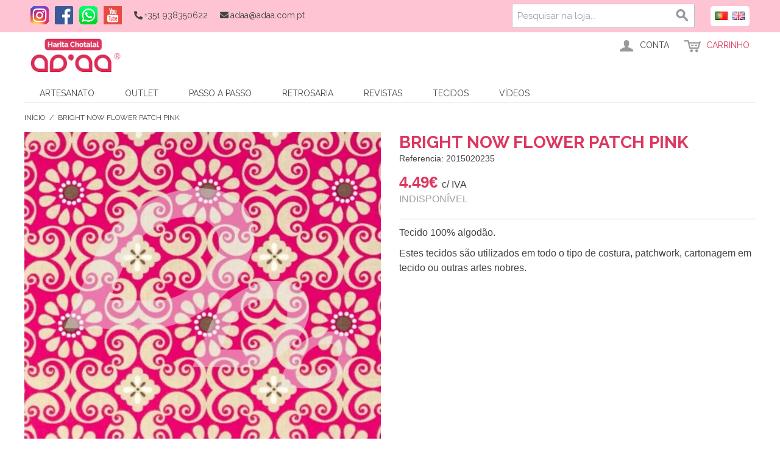

--- FILE ---
content_type: text/html; charset=UTF-8
request_url: https://www.adaa.com.pt/bright-now-flower-patch-pink-ss.html
body_size: 12913
content:

<!DOCTYPE html>
<html lang="pt">

<!--[if lt IE 7 ]> <html lang="pt" id="top" class="no-js ie6"> <![endif]-->
<!--[if IE 7 ]>    <html lang="pt" id="top" class="no-js ie7"> <![endif]-->
<!--[if IE 8 ]>    <html lang="pt" id="top" class="no-js ie8"> <![endif]-->
<!--[if IE 9 ]>    <html lang="pt" id="top" class="no-js ie9"> <![endif]-->
<!--[if (gt IE 9)|!(IE)]><!--> <html lang="pt" id="top" class="no-js"> <!--<![endif]-->

<head>
<meta http-equiv="Content-Type" content="text/html; charset=utf-8" />
<title>Bright Now Flower Patch Pink</title>
<meta name="description" content="&lt;p&gt;Tecido  100% algod&amp;atilde;o.&lt;/p&gt;
&lt;p&gt;Estes tecidos s&amp;atilde;o utilizados em todo o tipo de costura, patchwork, cartonagem em tecido ou outras artes nobres.&lt;/p&gt;" />
<meta name="keywords" content="tecidos, retrosaria, costura criativa" />
<meta name="robots" content="INDEX,FOLLOW" />

<link rel="icon" href="https://cdn.adaa.com.pt/media/favicon/default/favicon.ico" type="image/x-icon" />
<link rel="shortcut icon" href="https://cdn.adaa.com.pt/media/favicon/default/favicon.ico" type="image/x-icon" />


<link rel="apple-touch-icon" sizes="180x180" href="https://cdn.adaa.com.pt/skin/frontend/adaapackage/adaatheme/images/apple-touch-icon.png">
<link rel="icon" type="image/png" sizes="32x32" href="https://cdn.adaa.com.pt/skin/frontend/adaapackage/adaatheme/images/favicon-32x32.png">
<link rel="icon" type="image/png" sizes="16x16" href="https://cdn.adaa.com.pt/skin/frontend/adaapackage/adaatheme/images/favicon-16x16.png">
<link rel="manifest" href="https://cdn.adaa.com.pt/skin/frontend/adaapackage/adaatheme/images/site.webmanifest">
<link rel="mask-icon" href="https://cdn.adaa.com.pt/skin/frontend/adaapackage/adaatheme/images/safari-pinned-tab.svg" color="#5bbad5">
<meta name="apple-mobile-web-app-title" content="adaa">
<meta name="application-name" content="adaa">
<meta name="msapplication-TileColor" content="#da532c">
<meta name="theme-color" content="#ffffff">


<!--[if lt IE 7]>
<script type="text/javascript">
//<![CDATA[
    var BLANK_URL = 'https://cdn.adaa.com.pt/js/blank.html';
    var BLANK_IMG = 'https://cdn.adaa.com.pt/js/spacer.gif';
//]]>
</script>
<![endif]-->

<link rel="stylesheet" type="text/css" href="https://cdn.adaa.com.pt/media/css_secure/63db22d4fe8af9fcb123dd819044ef7c.css" media="all" />
<link rel="stylesheet" type="text/css" href="https://cdn.adaa.com.pt/media/css_secure/fda479095f659eb4ceda7d22306d8520.css" />
<script src="https://cdn.adaa.com.pt/media/js/860e10ef221537cf6dc34bd016926608.js"></script>
<script src="https://cdn.adaa.com.pt/media/js/64efea572f965d9536cd783250194635.js" defer></script>
<link rel="stylesheet" href="//fonts.googleapis.com/css?family=Raleway:300,400,500,700,600&display=swap" />
<link rel="canonical" href="https://www.adaa.com.pt/bright-now-flower-patch-pink-ss.html" />
<!--[if  (lte IE 8) & (!IEMobile)]>
<link rel="stylesheet" type="text/css" href="https://cdn.adaa.com.pt/media/css_secure/af1dfa95634c77a28a9c745569225619.css" media="all" />
<![endif]-->


<script type="text/javascript">
//<![CDATA[
Mage.Cookies.path     = '/';
Mage.Cookies.domain   = '.adaa.com.pt';
//]]>
</script>
<meta name="viewport" content="initial-scale=1.0, width=device-width" />

<script type="text/javascript">
//<![CDATA[
optionalZipCountries = ["HK","IE","MO","PA"];
//]]>
</script>

<!-- Google Data Layer by MagePal-->
<script>
window.dataLayer = window.dataLayer || [];
dataLayer.push({"pageType":"catalog_product_view","list":"detail","customer":{"isLoggedIn":false},"product":{"id":"1422","sku":"2015020235","name":"Bright Now Flower Patch Pink"},"cart":{"hasItems":false},"ecommerce":{"currencyCode":"EUR"}});

</script>
<!-- Google Data Layer by MagePal-->
<!-- Google Tag Manager by MagePal (head) -->
<script>(function(w,d,s,l,i){w[l]=w[l]||[];w[l].push({'gtm.start':
        new Date().getTime(),event:'gtm.js'});var f=d.getElementsByTagName(s)[0],
        j=d.createElement(s),dl=l!='dataLayer'?'&l='+l:'';j.async=true;j.src=
        '//www.googletagmanager.com/gtm.js?id='+i+dl;f.parentNode.insertBefore(j,f);
    })(window,document,'script','dataLayer','GTM-PKJMQT8M');</script>
<!-- End Google Tag Manager by MagePal (head) -->



<style type="text/css">

</style>


<script src="https://kit.fontawesome.com/cf59f22c19.js" crossorigin="anonymous"></script>

<link rel="stylesheet" href="https://cdnjs.cloudflare.com/ajax/libs/tiny-slider/2.9.3/tiny-slider.css">
<!--[if (lt IE 9)]><script src="https://cdnjs.cloudflare.com/ajax/libs/tiny-slider/2.9.3/min/tiny-slider.helper.ie8.js"></script><![endif]-->


</head>
<body class=" catalog-product-view catalog-product-view product-bright-now-flower-patch-pink-ss">
<div id="google_translate_element" style="display:none;"></div>
<script type="text/javascript">
</script>

<!-- Google Tag Manager by MagePal (noscript)-->
<noscript><iframe src="//www.googletagmanager.com/ns.html?id=GTM-PKJMQT8M"
height="0" width="0" style="display:none;visibility:hidden"></iframe></noscript>
<!-- End Google Tag Manager by MagePal noscript)--><div id="fb-root"></div>
<script>(function(d, s, id) {
        var js, fjs = d.getElementsByTagName(s)[0];
        if (d.getElementById(id)) return;
        js = d.createElement(s); js.id = id;
        js.src = 'https://connect.facebook.net/pt_PT/sdk.js#xfbml=1&version=v2.11&appId=208738592554162';
        fjs.parentNode.insertBefore(js, fjs);
    }(document, 'script', 'facebook-jssdk'));</script><script type="application/ld+json">
    {
      "@context": "http://schema.org",
      "@type": "Organization",
      "url": "http://www.adaa.com.pt/",
      "contactPoint": [
        { "@type": "ContactPoint",
          "telephone": "+351938350622",
          "contactType": "customer service",
          "availableLanguage": [
              "Portuguese",
              "English"
            ]
        }]
    }
</script>
<div class="wrapper">
        <noscript>
        <div class="global-site-notice noscript">
            <div class="notice-inner">
                <p>
                    <strong>O uso de Javascript parece estar inativo no seu Navegador.</strong><br />
                    Precisa de ter o JavaScript ativo no seu browser para utilizar a funcionalidade deste site.                </p>
            </div>
        </div>
    </noscript>
    <div class="page">
        
<div class="header-language-background">
    <div class="header-language-container">
        <div class="store-language-container">
            <div class="form-language eflags-inline">
                                <a href="https://www.adaa.com.pt/bright-now-flower-patch-pink-ss.html?___store=pt&amp;___from_store=pt" title="PT" class="flag-link">
                    <img src="https://cdn.adaa.com.pt/media/easyflags/pt.gif" alt="PT"/>
                </a>
                            <a href="https://www.adaa.com.pt/bright-now-flower-patch-pink-ss.html?___store=en&amp;___from_store=pt" title="EN" class="flag-link">
                    <img src="https://cdn.adaa.com.pt/media/easyflags/gb.gif" alt="EN"/>
                </a>
    </div>
        </div>

        <div class="stc">
            <a class="stc-ig" href="https://www.instagram.com/haritachotalaladaa" title="Siga-nos no Instagram">
                <img src="https://cdn.adaa.com.pt/skin/frontend/adaapackage/adaatheme/images/instagram_fp.png" alt="Siga-nos no Instagram" loading="lazy"/>
            </a>
            <a class="stc-fb" href="https://www.facebook.com/haritachotalaladaa" title="Siga-nos no Facebook">
                <img src="https://cdn.adaa.com.pt/skin/frontend/adaapackage/adaatheme/images/facebook_fp.png" alt="Siga-nos no Facebook" loading="lazy"/>
            </a>
            <a class="stc-wa" href="https://api.whatsapp.com/send?phone=351938350622" title="Fale connosco no WhatsApp">
                <img src="https://cdn.adaa.com.pt/skin/frontend/adaapackage/adaatheme/images/whatsapp_fp.png" alt="Fale connosco no WhatsApp" loading="lazy"/>
            </a>
            <a class="stc-yt" href="https://www.youtube.com/channel/UCjsdmf-uuqeiFzX_3pS-7Rg" title="Siga-nos no Youtube">
                <img src="https://cdn.adaa.com.pt/skin/frontend/adaapackage/adaatheme/images/youtube_fp.png" alt="Siga-nos no Youtube" loading="lazy"/>
            </a>
            <p class="phone"><i class="fas fa-phone-alt"></i><span>+351 938350622<span></p>
            <p class="email"><i class="fas fa-envelope"></i><span>adaa@adaa.com.pt<span></p>
                                      
        </div>

        
        <p class="welcome-msg"> </p>
    </div>
</div>

<header id="header" class="page-header">
    <div class="page-header-container">
        <a class="logo" href="https://www.adaa.com.pt/">
            <img src="https://cdn.adaa.com.pt/skin/frontend/adaapackage/adaatheme/images/logo.png" alt="ADAA - Tecidos e Retrosaria para a Costura Criativa" class="large" loading="lazy"/>
            <img src="https://cdn.adaa.com.pt/skin/frontend/adaapackage/adaatheme/images/logo_small.png" alt="ADAA - Tecidos e Retrosaria para a Costura Criativa" class="small" loading="lazy"/>
        </a>

                <div class="store-language-container"></div>
        
        <div class="stc stc-m">
            <a class="stc-ig" href="https://www.instagram.com/haritachotalaladaa" title="Siga-nos no Instagram">
                <img src="https://cdn.adaa.com.pt/skin/frontend/adaapackage/adaatheme/images/instagram_fp.png" alt="Siga-nos no Instagram" loading="lazy"/>
            </a>
            <a class="stc-fb" href="https://www.facebook.com/haritachotalaladaa" title="Siga-nos no Facebook">
                <img src="https://cdn.adaa.com.pt/skin/frontend/adaapackage/adaatheme/images/facebook_fp.png" alt="Siga-nos no Facebook" loading="lazy"/>
            </a>
            <a class="stc-wa" href="https://api.whatsapp.com/send?phone=351938350622" title="Fale connosco no WhatsApp">
                <img src="https://cdn.adaa.com.pt/skin/frontend/adaapackage/adaatheme/images/whatsapp_fp.png" alt="Fale connosco no WhatsApp" loading="lazy"/>
            </a>
            <a class="stc-yt" href="https://www.youtube.com/channel/UCjsdmf-uuqeiFzX_3pS-7Rg" title="Siga-nos no Youtube">
                <img src="https://cdn.adaa.com.pt/skin/frontend/adaapackage/adaatheme/images/youtube_fp.png" alt="Siga-nos no Youtube" loading="lazy"/>
            </a>            
        </div>

        <!-- Skip Links -->

        <div class="skip-links">
            <a href="#header-nav" class="skip-link skip-nav">
                <span class="icon"></span>
                <span class="label">Menu</span>
            </a>

            <a href="#header-search" class="skip-link skip-search">
                <span class="icon"></span>
                <span class="label">Pesquisa</span>
            </a>

            <div class="account-cart-wrapper">
                <a href="https://www.adaa.com.pt/customer/account/" data-target-element="#header-account" class="skip-link skip-account">
                    <span class="icon"></span>
                    <span class="label">Conta</span>
                </a>

                <!-- Cart -->

                <div class="header-minicart">
                    

<a href="https://www.adaa.com.pt/checkout/cart/" data-target-element="#header-cart" class="skip-link skip-cart  no-count">
    <span class="icon"></span>
    <span class="label">Carrinho</span>
    <span class="count">0</span>
</a>

<div id="header-cart" class="block block-cart skip-content">
    
<div id="minicart-error-message" class="minicart-message"></div>
<div id="minicart-success-message" class="minicart-message"></div>

<div class="minicart-wrapper">

    <p class="block-subtitle">
        Item(ns) recentemente adicionados        <a class="close skip-link-close" href="#" title="Fechar">&times;</a>
    </p>

        
            <p class="empty">O seu carrinho de compras está vazio</p>

    </div>
</div>
                </div>
            </div>


        </div>

        <!-- Navigation -->

        <div id="header-nav" class="skip-content">
            
    <nav id="nav">
        <ol class="nav-primary">
            <li  class="level0 nav-1 first parent" id="category-node-handmade"><a onclick="return false" href="javascript:;" class="basestyle level0 has-children">Artesanato</a><ul class="level0"><li  class="level1 nav-1-1 first" id="category-node-artigos-de-natal"><a href="https://www.adaa.com.pt/handmade/artigos-de-natal" class="level1 ">Artigos de Natal</a></li><li  class="level1 nav-1-2 parent" id="category-node-artigos-para-o-lar"><a onclick="return false" href="javascript:;" class="basestyle level1 has-children">Artigos para o Lar</a><ul class="level1"><li  class="level2 nav-1-2-1 first last" id="category-node-almofadas"><a href="https://www.adaa.com.pt/handmade/artigos-para-o-lar/almofadas" class="level2 ">Almofadas</a></li></ul></li><li  class="level1 nav-1-3" id="category-node-bolsa-de-telemovel-dupla"><a href="https://www.adaa.com.pt/handmade/bolsa-de-telemovel-dupla" class="level1 ">Bolsa de Telemóvel Dupla</a></li><li  class="level1 nav-1-4" id="category-node-estojos"><a href="https://www.adaa.com.pt/handmade/estojos" class="level1 ">Bolsa de Telemóvel</a></li><li  class="level1 nav-1-5" id="category-node-estojo-bolsa-para-oculos"><a href="https://www.adaa.com.pt/handmade/estojo-bolsa-para-oculos" class="level1 ">Bolsa para Óculos</a></li><li  class="level1 nav-1-6" id="category-node-estojos-escolares"><a href="https://www.adaa.com.pt/handmade/estojos-escolares" class="level1 ">Estojos Escolares</a></li><li  class="level1 nav-1-7 parent" id="category-node-mascaras"><a onclick="return false" href="javascript:;" class="basestyle level1 has-children">Máscaras</a><ul class="level1"><li  class="level2 nav-1-7-1 first" id="category-node-tamanho-l"><a href="https://www.adaa.com.pt/handmade/mascaras/tamanho-l" class="level2 ">Tamanho L</a></li><li  class="level2 nav-1-7-2" id="category-node-tamanho-m"><a href="https://www.adaa.com.pt/handmade/mascaras/tamanho-m" class="level2 ">Tamanho M</a></li><li  class="level2 nav-1-7-3 last" id="category-node-tamanho-s"><a href="https://www.adaa.com.pt/handmade/mascaras/tamanho-s" class="level2 ">Tamanho S</a></li></ul></li><li  class="level1 nav-1-8" id="category-node-pochetes"><a href="https://www.adaa.com.pt/handmade/pochetes" class="level1 ">Pochetes</a></li><li  class="level1 nav-1-9" id="category-node-porta-moedas"><a href="https://www.adaa.com.pt/handmade/porta-moedas" class="level1 ">Porta Moedas</a></li><li  class="level1 nav-1-10" id="category-node-porta-moedas-duplos"><a href="https://www.adaa.com.pt/handmade/porta-moedas-duplos" class="level1 ">Porta Moedas Duplos</a></li><li  class="level1 nav-1-11 last" id="category-node-porta-moedas-triplos"><a href="https://www.adaa.com.pt/handmade/porta-moedas-triplos" class="level1 ">Porta Moedas Triplos</a></li></ul></li><li  class="level0 nav-2 parent" id="category-node-outlet"><a onclick="return false" href="javascript:;" class="basestyle level0 has-children">Outlet</a><ul class="level0"><li  class="level1 nav-2-1 first" id="category-node-kit-tecidos-outlet"><a href="https://www.adaa.com.pt/outlet/kit-tecidos-outlet" class="level1 ">Outlet Conjunto de Tecidos </a></li><li  class="level1 nav-2-2" id="category-node-outlet-tecidos"><a href="https://www.adaa.com.pt/outlet/outlet-tecidos" class="level1 ">Outlet Tecidos</a></li><li  class="level1 nav-2-3 parent" id="category-node-outlet-retrosaria"><a onclick="return false" href="javascript:;" class="basestyle level1 has-children">Outlet Retrosaria</a><ul class="level1"><li  class="level2 nav-2-3-1 first last" id="category-node-molas-tipo-kam"><a href="https://www.adaa.com.pt/outlet/outlet-retrosaria/molas-tipo-kam" class="level2 ">Molas Tipo KAM</a></li></ul></li><li  class="level1 nav-2-4 last" id="category-node-outlet-fechos-zip"><a href="https://www.adaa.com.pt/outlet/outlet-fechos-zip" class="level1 ">Outlet Fechos Zip</a></li></ul></li><li  class="level0 nav-3 parent" id="category-node-pap-passo-a-passo"><a onclick="return false" href="javascript:;" class="basestyle level0 has-children">Passo a Passo</a><ul class="level0"><li  class="level1 nav-3-1 first" id="category-node-kits"><a href="https://www.adaa.com.pt/pap-passo-a-passo/kits" class="level1 ">Kits</a></li><li  class="level1 nav-3-2 last" id="category-node-passo-a-passo"><a href="https://www.adaa.com.pt/pap-passo-a-passo/passo-a-passo" class="level1 ">Passo-a-Passo</a></li></ul></li><li  class="level0 nav-4 parent" id="category-node-retrosaria"><a onclick="return false" href="javascript:;" class="basestyle level0 has-children">Retrosaria</a><ul class="level0"><li  class="level1 nav-4-1 first" id="category-node-acessorios-de-costura"><a href="https://www.adaa.com.pt/retrosaria/acessorios-de-costura" class="level1 ">Acessórios de Costura</a></li><li  class="level1 nav-4-2" id="category-node-alcas"><a href="https://www.adaa.com.pt/retrosaria/alcas" class="level1 ">Alças</a></li><li  class="level1 nav-4-3 parent" id="category-node-aplicacoes"><a onclick="return false" href="javascript:;" class="basestyle level1 has-children">Aplicações</a><ul class="level1"><li  class="level2 nav-4-3-1 first" id="category-node-brilhantes"><a href="https://www.adaa.com.pt/retrosaria/aplicacoes/brilhantes" class="level2 ">Brilhantes</a></li><li  class="level2 nav-4-3-2" id="category-node-borlas"><a href="https://www.adaa.com.pt/retrosaria/aplicacoes/borlas" class="level2 ">Borlas</a></li><li  class="level2 nav-4-3-3" id="category-node-cabochon"><a href="https://www.adaa.com.pt/retrosaria/aplicacoes/cabochon" class="level2 ">Cabochon</a></li><li  class="level2 nav-4-3-4" id="category-node-lacos-e-flores"><a href="https://www.adaa.com.pt/retrosaria/aplicacoes/lacos-e-flores" class="level2 ">Laços e Flores</a></li><li  class="level2 nav-4-3-5" id="category-node-para-colar"><a href="https://www.adaa.com.pt/retrosaria/aplicacoes/para-colar" class="level2 ">Para Colar</a></li><li  class="level2 nav-4-3-6 last" id="category-node-pendentes"><a href="https://www.adaa.com.pt/retrosaria/aplicacoes/pendentes" class="level2 ">Pendentes</a></li></ul></li><li  class="level1 nav-4-4 parent" id="category-node-bonecas"><a onclick="return false" href="javascript:;" class="basestyle level1 has-children">Bonecas</a><ul class="level1"><li  class="level2 nav-4-4-1 first" id="category-node-bonecos"><a href="https://www.adaa.com.pt/retrosaria/bonecas/bonecos" class="level2 ">Bonecos</a></li><li  class="level2 nav-4-4-2" id="category-node-cabelos"><a href="https://www.adaa.com.pt/retrosaria/bonecas/cabelos" class="level2 ">Cabelos</a></li><li  class="level2 nav-4-4-3" id="category-node-olhos"><a href="https://www.adaa.com.pt/retrosaria/bonecas/olhos" class="level2 ">Olhos e Narizes</a></li><li  class="level2 nav-4-4-4 last" id="category-node-sapatos"><a href="https://www.adaa.com.pt/retrosaria/bonecas/sapatos" class="level2 ">Sapatos</a></li></ul></li><li  class="level1 nav-4-5 parent" id="category-node-botoes"><a onclick="return false" href="javascript:;" class="basestyle level1 has-children">Botões</a><ul class="level1"><li  class="level2 nav-4-5-1 first" id="category-node-botoes"><a href="https://www.adaa.com.pt/retrosaria/botoes/botoes" class="level2 ">Botões Normais</a></li><li  class="level2 nav-4-5-2" id="category-node-botoes-de-pressao"><a href="https://www.adaa.com.pt/retrosaria/botoes/botoes-de-pressao" class="level2 ">Botões de Pressão</a></li><li  class="level2 nav-4-5-3" id="category-node-botoes-de-forrar"><a href="https://www.adaa.com.pt/retrosaria/botoes/botoes-de-forrar" class="level2 ">Botões de Forrar</a></li><li  class="level2 nav-4-5-4 last" id="category-node-botoes-rapidos"><a href="https://www.adaa.com.pt/retrosaria/botoes/botoes-rapidos" class="level2 ">Botões Rápidos</a></li></ul></li><li  class="level1 nav-4-6 parent" id="category-node-calcadores"><a onclick="return false" href="javascript:;" class="basestyle level1 has-children">Calcadores</a><ul class="level1"><li  class="level2 nav-4-6-1 first" id="category-node-calcadores-maquina-domestica"><a href="https://www.adaa.com.pt/retrosaria/calcadores-1/calcadores-maquina-domestica" class="level2 ">Calcadores Máquina Doméstica</a></li><li  class="level2 nav-4-6-2 last" id="category-node-calcadores-maquina-industrial"><a href="https://www.adaa.com.pt/retrosaria/calcadores-1/calcadores-maquina-industrial" class="level2 ">Calcadores Máquina Industrial</a></li></ul></li><li  class="level1 nav-4-7" id="category-node-contas-e-missangas"><a href="https://www.adaa.com.pt/retrosaria/contas-e-missangas" class="level1 ">Contas e Missangas</a></li><li  class="level1 nav-4-8" id="category-node-diversos"><a href="https://www.adaa.com.pt/retrosaria/diversos" class="level1 ">Diversos</a></li><li  class="level1 nav-4-9" id="category-node-elasticos"><a href="https://www.adaa.com.pt/retrosaria/elasticos" class="level1 ">Elásticos</a></li><li  class="level1 nav-4-10" id="category-node-embalagens"><a href="https://www.adaa.com.pt/retrosaria/embalagens" class="level1 ">Embalagens, Autocolantes, etc</a></li><li  class="level1 nav-4-11" id="category-node-entretela-pastas-etc"><a href="https://www.adaa.com.pt/retrosaria/entretela-pastas-etc" class="level1 ">Entretela, Pastas, etc</a></li><li  class="level1 nav-4-12" id="category-node-chapas-metalicas-e-outras"><a href="https://www.adaa.com.pt/retrosaria/chapas-metalicas-e-outras" class="level1 ">Etiquetas</a></li><li  class="level1 nav-4-13 parent" id="category-node-fechos"><a onclick="return false" href="javascript:;" class="basestyle level1 has-children">Fechos</a><ul class="level1"><li  class="level2 nav-4-13-1 first" id="category-node-armacoes"><a href="https://www.adaa.com.pt/retrosaria/fechos/armacoes" class="level2 ">Armações</a></li><li  class="level2 nav-4-13-2" id="category-node-fechos-escola"><a href="https://www.adaa.com.pt/retrosaria/fechos/fechos-escola" class="level2 ">Fechos da Escola</a></li><li  class="level2 nav-4-13-3" id="category-node-fechos-iman"><a href="https://www.adaa.com.pt/retrosaria/fechos/fechos-iman" class="level2 ">Fechos Íman</a></li><li  class="level2 nav-4-13-4" id="category-node-fechos-de-mochila"><a href="https://www.adaa.com.pt/retrosaria/fechos/fechos-de-mochila" class="level2 ">Fechos de Mochila</a></li><li  class="level2 nav-4-13-5 last" id="category-node-outros-fechos"><a href="https://www.adaa.com.pt/retrosaria/fechos/outros-fechos" class="level2 ">Outros Fechos</a></li></ul></li><li  class="level1 nav-4-14 parent" id="category-node-fechos-metalicos"><a onclick="return false" href="javascript:;" class="basestyle level1 has-children">Fechos da Avó</a><ul class="level1"><li  class="level2 nav-4-14-1 first" id="category-node-conjunto-de-fechos-da-avo"><a href="https://www.adaa.com.pt/retrosaria/fechos-metalicos/conjunto-de-fechos-da-avo" class="level2 ">Conjunto de fechos da Avó</a></li><li  class="level2 nav-4-14-2" id="category-node-fechos-de-cartonagem"><a href="https://www.adaa.com.pt/retrosaria/fechos-metalicos/fechos-de-cartonagem" class="level2 ">Fechos de Cartonagem</a></li><li  class="level2 nav-4-14-3" id="category-node-fechos-metalicos"><a href="https://www.adaa.com.pt/retrosaria/fechos-metalicos/fechos-metalicos" class="level2 ">Fechos Metálicos</a></li><li  class="level2 nav-4-14-4 last" id="category-node-fechos-plasticos"><a href="https://www.adaa.com.pt/retrosaria/fechos-metalicos/fechos-plasticos" class="level2 ">Fechos Plásticos</a></li></ul></li><li  class="level1 nav-4-15 parent" id="category-node-fechos-de-correr"><a onclick="return false" href="javascript:;" class="basestyle level1 has-children">Fechos de Correr ou Zipper</a><ul class="level1"><li  class="level2 nav-4-15-1 first" id="category-node-conjunto-de-fechos-de-correr"><a href="https://www.adaa.com.pt/retrosaria/fechos-de-correr/conjunto-de-fechos-de-correr" class="level2 ">Conjunto de Fechos de Correr ou Zipper</a></li><li  class="level2 nav-4-15-2" id="category-node-fechos-a-metror-4mm"><a href="https://www.adaa.com.pt/retrosaria/fechos-de-correr/fechos-a-metror-4mm" class="level2 ">Fechos a metro de Correr ou Zipper 4mm</a></li><li  class="level2 nav-4-15-3" id="category-node-fechos-a-metro-6mm"><a href="https://www.adaa.com.pt/retrosaria/fechos-de-correr/fechos-a-metro-6mm" class="level2 ">Fechos a metro de Correr ou Zipper 6mm</a></li><li  class="level2 nav-4-15-4" id="category-node-outros"><a href="https://www.adaa.com.pt/retrosaria/fechos-de-correr/outros" class="level2 ">Outros Fechos de Correr ou Zipper</a></li><li  class="level2 nav-4-15-5 last" id="category-node-terminais"><a href="https://www.adaa.com.pt/retrosaria/fechos-de-correr/terminais" class="level2 ">Terminais</a></li></ul></li><li  class="level1 nav-4-16 parent" id="category-node-fitas"><a onclick="return false" href="javascript:;" class="basestyle level1 has-children">Fitas</a><ul class="level1"><li  class="level2 nav-4-16-1 first" id="category-node-bordado-ingles"><a href="https://www.adaa.com.pt/retrosaria/fitas/bordado-ingles" class="level2 ">Bordado Inglês</a></li><li  class="level2 nav-4-16-2" id="category-node-cordoes"><a href="https://www.adaa.com.pt/retrosaria/fitas/cordoes" class="level2 ">Cordões</a></li><li  class="level2 nav-4-16-3" id="category-node-fitas-de-camurca"><a href="https://www.adaa.com.pt/retrosaria/fitas/fitas-de-camurca" class="level2 ">Fitas de Camurça</a></li><li  class="level2 nav-4-16-4" id="category-node-fitas-colantes"><a href="https://www.adaa.com.pt/retrosaria/fitas/fitas-colantes" class="level2 ">Fitas Colantes</a></li><li  class="level2 nav-4-16-5" id="category-node-fitas-estrafor"><a href="https://www.adaa.com.pt/retrosaria/fitas/fitas-estrafor" class="level2 ">Fitas Estrafor</a></li><li  class="level2 nav-4-16-6" id="category-node-fitas-etnicas"><a href="https://www.adaa.com.pt/retrosaria/fitas/fitas-etnicas" class="level2 ">Fitas Étnicas</a></li><li  class="level2 nav-4-16-7" id="category-node-fitas-de-franjas"><a href="https://www.adaa.com.pt/retrosaria/fitas/fitas-de-franjas" class="level2 ">Fitas de Franjas</a></li><li  class="level2 nav-4-16-8 parent" id="category-node-fitas-de-gorgur-o-1"><a onclick="return false" href="javascript:;" class="basestyle level2 has-children">Fitas de Gorgurão</a><ul class="level2"><li  class="level3 nav-4-16-8-1 first" id="category-node-fitas-de-gorgur-o-estampadas"><a href="https://www.adaa.com.pt/retrosaria/fitas/fitas-de-gorgur-o-1/fitas-de-gorgur-o-estampadas" class="level3 ">Fitas de Gorgurão Estampadas</a></li><li  class="level3 nav-4-16-8-2 last" id="category-node-fitas-de-gorgur-o-simples"><a href="https://www.adaa.com.pt/retrosaria/fitas/fitas-de-gorgur-o-1/fitas-de-gorgur-o-simples" class="level3 ">Fitas de Gorgurão Simples</a></li></ul></li><li  class="level2 nav-4-16-9" id="category-node-fitas-gregas"><a href="https://www.adaa.com.pt/retrosaria/fitas/fitas-gregas" class="level2 ">Fitas Gregas</a></li><li  class="level2 nav-4-16-10" id="category-node-fitas-pompons"><a href="https://www.adaa.com.pt/retrosaria/fitas/fitas-pompons" class="level2 ">Fitas Pompons</a></li><li  class="level2 nav-4-16-11" id="category-node-fitas-de-veludo"><a href="https://www.adaa.com.pt/retrosaria/fitas/fitas-de-veludo" class="level2 ">Fitas de Veludo</a></li><li  class="level2 nav-4-16-12" id="category-node-fita-de-vies"><a href="https://www.adaa.com.pt/retrosaria/fitas/fita-de-vies" class="level2 ">Fita de Viés</a></li><li  class="level2 nav-4-16-13" id="category-node-galoes"><a href="https://www.adaa.com.pt/retrosaria/fitas/galoes" class="level2 ">Galões</a></li><li  class="level2 nav-4-16-14" id="category-node-rendas"><a href="https://www.adaa.com.pt/retrosaria/fitas/rendas" class="level2 ">Rendas</a></li><li  class="level2 nav-4-16-15 last" id="category-node-outras-fitas"><a href="https://www.adaa.com.pt/retrosaria/fitas/outras-fitas" class="level2 ">Outras Fitas</a></li></ul></li><li  class="level1 nav-4-17" id="category-node-guizos"><a href="https://www.adaa.com.pt/retrosaria/guizos" class="level1 ">Guizos</a></li><li  class="level1 nav-4-18" id="category-node-ilhoses"><a href="https://www.adaa.com.pt/retrosaria/ilhoses" class="level1 ">Ilhóses</a></li><li  class="level1 nav-4-19" id="category-node-linhas"><a href="https://www.adaa.com.pt/retrosaria/linhas" class="level1 ">Linhas</a></li><li  class="level1 nav-4-20 parent" id="category-node-molas-kam"><a onclick="return false" href="javascript:;" class="basestyle level1 has-children">Molas KAM</a><ul class="level1"><li  class="level2 nav-4-20-1 first" id="category-node-coracoes"><a href="https://www.adaa.com.pt/retrosaria/molas-kam/coracoes" class="level2 ">KAM Corações</a></li><li  class="level2 nav-4-20-2" id="category-node-estrelas"><a href="https://www.adaa.com.pt/retrosaria/molas-kam/estrelas" class="level2 ">KAM Estrelas</a></li><li  class="level2 nav-4-20-3 last" id="category-node-redondas"><a href="https://www.adaa.com.pt/retrosaria/molas-kam/redondas" class="level2 ">KAM Redondas</a></li></ul></li><li  class="level1 nav-4-21" id="category-node-mosquetoes"><a href="https://www.adaa.com.pt/retrosaria/mosquetoes" class="level1 ">Mosquetões, Passadores e Argolas</a></li><li  class="level1 nav-4-22" id="category-node-paletas-e-presilhas"><a href="https://www.adaa.com.pt/retrosaria/paletas-e-presilhas" class="level1 ">Paletas e Presilhas</a></li><li  class="level1 nav-4-23" id="category-node-pecas-para-chaves"><a href="https://www.adaa.com.pt/retrosaria/pecas-para-chaves" class="level1 ">Peças para chaves</a></li><li  class="level1 nav-4-24" id="category-node-percintas"><a href="https://www.adaa.com.pt/retrosaria/percintas" class="level1 ">Percintas</a></li><li  class="level1 nav-4-25 parent" id="category-node-prende-chucha"><a onclick="return false" href="javascript:;" class="basestyle level1 has-children">Prende Chucha</a><ul class="level1"><li  class="level2 nav-4-25-1 first" id="category-node-madeira"><a href="https://www.adaa.com.pt/retrosaria/prende-chucha/madeira" class="level2 ">Madeira</a></li><li  class="level2 nav-4-25-2" id="category-node-metal"><a href="https://www.adaa.com.pt/retrosaria/prende-chucha/metal" class="level2 ">Metal</a></li><li  class="level2 nav-4-25-3 last" id="category-node-plastico"><a href="https://www.adaa.com.pt/retrosaria/prende-chucha/plastico" class="level2 ">Plástico</a></li></ul></li><li  class="level1 nav-4-26 last" id="category-node-tachas"><a href="https://www.adaa.com.pt/retrosaria/tachas" class="level1 ">Tachas</a></li></ul></li><li  class="level0 nav-5" id="category-node-revistas"><a href="https://www.adaa.com.pt/revistas" class="level0 ">Revistas</a></li><li  class="level0 nav-6 parent" id="category-node-tecidos"><a onclick="return false" href="javascript:;" class="basestyle level0 has-children">Tecidos</a><ul class="level0"><li  class="level1 nav-6-1 first parent" id="category-node-animais"><a onclick="return false" href="javascript:;" class="basestyle level1 has-children">Animais</a><ul class="level1"><li  class="level2 nav-6-1-1 first" id="category-node-caes"><a href="https://www.adaa.com.pt/tecidos/animais/caes" class="level2 ">Cães</a></li><li  class="level2 nav-6-1-2" id="category-node-gatos"><a href="https://www.adaa.com.pt/tecidos/animais/gatos" class="level2 ">Gatos</a></li><li  class="level2 nav-6-1-3" id="category-node-mochos"><a href="https://www.adaa.com.pt/tecidos/animais/mochos" class="level2 ">Mochos</a></li><li  class="level2 nav-6-1-4" id="category-node-outros-animais"><a href="https://www.adaa.com.pt/tecidos/animais/outros-animais" class="level2 ">Outros Animais</a></li><li  class="level2 nav-6-1-5 last" id="category-node-passaros"><a href="https://www.adaa.com.pt/tecidos/animais/passaros" class="level2 ">Pássaros</a></li></ul></li><li  class="level1 nav-6-2 parent" id="category-node-basicos"><a onclick="return false" href="javascript:;" class="basestyle level1 has-children">Básicos</a><ul class="level1"><li  class="level2 nav-6-2-1 first" id="category-node-bolas"><a href="https://www.adaa.com.pt/tecidos/basicos/bolas" class="level2 ">Bolas</a></li><li  class="level2 nav-6-2-2" id="category-node-chevron"><a href="https://www.adaa.com.pt/tecidos/basicos/chevron" class="level2 ">Chevron</a></li><li  class="level2 nav-6-2-3" id="category-node-coracoes"><a href="https://www.adaa.com.pt/tecidos/basicos/coracoes" class="level2 ">Corações</a></li><li  class="level2 nav-6-2-4" id="category-node-estrelas"><a href="https://www.adaa.com.pt/tecidos/basicos/estrelas" class="level2 ">Estrelas</a></li><li  class="level2 nav-6-2-5" id="category-node-lisos"><a href="https://www.adaa.com.pt/tecidos/basicos/lisos" class="level2 ">Lisos</a></li><li  class="level2 nav-6-2-6" id="category-node-riscas"><a href="https://www.adaa.com.pt/tecidos/basicos/riscas" class="level2 ">Riscas</a></li><li  class="level2 nav-6-2-7 last" id="category-node-xadrez"><a href="https://www.adaa.com.pt/tecidos/basicos/xadrez" class="level2 ">Xadrez</a></li></ul></li><li  class="level1 nav-6-3" id="category-node-costura"><a href="https://www.adaa.com.pt/tecidos/costura" class="level1 ">Costura</a></li><li  class="level1 nav-6-4" id="category-node-culinaria"><a href="https://www.adaa.com.pt/tecidos/culinaria" class="level1 ">Culinária</a></li><li  class="level1 nav-6-5" id="category-node-etnicos"><a href="https://www.adaa.com.pt/tecidos/etnicos" class="level1 ">Étnicos</a></li><li  class="level1 nav-6-6 parent" id="category-node-florais-e-cornucopias"><a onclick="return false" href="javascript:;" class="basestyle level1 has-children">Florais e Cornucopias</a><ul class="level1"><li  class="level2 nav-6-6-1 first" id="category-node-florais"><a href="https://www.adaa.com.pt/tecidos/florais-e-cornucopias/florais" class="level2 ">Florais</a></li><li  class="level2 nav-6-6-2 last" id="category-node-cornucopias"><a href="https://www.adaa.com.pt/tecidos/florais-e-cornucopias/cornucopias" class="level2 ">Cornucopias</a></li></ul></li><li  class="level1 nav-6-7 parent" id="category-node-infantis"><a onclick="return false" href="javascript:;" class="basestyle level1 has-children">Infantis e Juvenis</a><ul class="level1"><li  class="level2 nav-6-7-1 first" id="category-node-meninos"><a href="https://www.adaa.com.pt/tecidos/infantis/meninos" class="level2 ">Meninos</a></li><li  class="level2 nav-6-7-2" id="category-node-meninas"><a href="https://www.adaa.com.pt/tecidos/infantis/meninas" class="level2 ">Meninas</a></li><li  class="level2 nav-6-7-3 last" id="category-node-outros-infantis-e-juvenis"><a href="https://www.adaa.com.pt/tecidos/infantis/outros-infantis-e-juvenis" class="level2 ">Outros Infantis e Juvenis</a></li></ul></li><li  class="level1 nav-6-8" id="category-node-kits-de-tecidos"><a href="https://www.adaa.com.pt/tecidos/kits-de-tecidos" class="level1 ">Kits de Tecidos</a></li><li  class="level1 nav-6-9" id="category-node-linhos"><a href="https://www.adaa.com.pt/tecidos/linhos" class="level1 ">Linhos</a></li><li  class="level1 nav-6-10" id="category-node-masculinos"><a href="https://www.adaa.com.pt/tecidos/masculinos" class="level1 ">Masculinos</a></li><li  class="level1 nav-6-11" id="category-node-natal"><a href="https://www.adaa.com.pt/tecidos/natal" class="level1 ">Natal</a></li><li  class="level1 nav-6-12" id="category-node-outros"><a href="https://www.adaa.com.pt/tecidos/outros" class="level1 ">Outros Tecidos</a></li><li  class="level1 nav-6-13" id="category-node-paineis"><a href="https://www.adaa.com.pt/tecidos/paineis" class="level1 ">Paineis</a></li><li  class="level1 nav-6-14" id="category-node-pastificados"><a href="https://www.adaa.com.pt/tecidos/pastificados" class="level1 ">Plastificados</a></li><li  class="level1 nav-6-15" id="category-node-portugal"><a href="https://www.adaa.com.pt/tecidos/portugal" class="level1 ">Portugal</a></li><li  class="level1 nav-6-16" id="category-node-praia"><a href="https://www.adaa.com.pt/tecidos/praia" class="level1 ">Praia</a></li><li  class="level1 nav-6-17" id="category-node-viagens"><a href="https://www.adaa.com.pt/tecidos/viagens" class="level1 ">Viagens</a></li><li  class="level1 nav-6-18 parent" id="category-node-vintage"><a onclick="return false" href="javascript:;" class="basestyle level1 has-children">Vintage</a><ul class="level1"><li  class="level2 nav-6-18-1 first" id="category-node-abstratos"><a href="https://www.adaa.com.pt/tecidos/vintage/abstratos" class="level2 ">Abstratos</a></li><li  class="level2 nav-6-18-2" id="category-node-damasco"><a href="https://www.adaa.com.pt/tecidos/vintage/damasco" class="level2 ">Damasco</a></li><li  class="level2 nav-6-18-3 last" id="category-node-outros"><a href="https://www.adaa.com.pt/tecidos/vintage/outros" class="level2 ">Outros Vintage</a></li></ul></li><li  class="level1 nav-6-19" id="category-node-termocolante"><a href="https://www.adaa.com.pt/tecidos/termocolante" class="level1 ">Termocolante</a></li><li  class="level1 nav-6-20 last" id="category-node-tilda"><a href="https://www.adaa.com.pt/tecidos/tilda" class="level1 ">Tilda</a></li></ul></li><li  class="level0 nav-7 last" id="category-node-videos"><a href="https://www.adaa.com.pt/videos" class="level0 ">Vídeos</a></li>        </ol>
    </nav>
        </div>

        <!-- Search -->

        <div id="header-search" class="skip-content">
            
<form id="search_mini_form" action="https://www.adaa.com.pt/catalogsearch/result/" method="get">
    <div class="input-box">
        <label for="search">Pesquisa:</label>
        <input id="search" type="search" name="q" value="" class="input-text required-entry" maxlength="128" placeholder="Pesquisar na loja..." />
        <button type="submit" title="Pesquisa" class="button search-button"><span><span>Pesquisa</span></span></button>
    </div>

    <div id="search_autocomplete" class="search-autocomplete"></div>
    <script type="text/javascript">
    //<![CDATA[
        var searchForm = new Varien.searchForm('search_mini_form', 'search', '');
        searchForm.initAutocomplete('https://www.adaa.com.pt/catalogsearch/ajax/suggest/', 'search_autocomplete');
    //]]>
    </script>
</form>
        </div>

        <!-- Account -->

        <div id="header-account" class="skip-content">
            <div class="links">
        <ul>
                                    <li class="first" ><a href="https://www.adaa.com.pt/customer/account/" title="A Minha Conta" >A Minha Conta</a></li>
                                                <li ><a href="https://www.adaa.com.pt/checkout/cart/" title="O meu Carrinho" class="top-link-cart">O meu Carrinho</a></li>
                                                <li ><a href="https://www.adaa.com.pt/checkout/" title="Finalizar Encomenda" class="top-link-checkout">Finalizar Encomenda</a></li>
                                                <li ><a href="https://www.adaa.com.pt/customer/account/create/" title="Registar" >Registar</a></li>
                                                <li class=" last" ><a href="https://www.adaa.com.pt/customer/account/login/" title="Iniciar Sessão" >Iniciar Sessão</a></li>
                        </ul>
</div>
        </div>
    </div>
</header>


        <div class="main-container col1-layout">
            <div class="main">
                <div class="breadcrumbs">
    <ul>
                    <li class="home">
                            <a href="http://www.adaa.com.pt/" title="Ir para a Página Inicial">Início</a>
                                        <span>/ </span>
                        </li>
                    <li class="product">
                            <strong>Bright Now Flower Patch Pink</strong>
                                    </li>
            </ul>
</div>
                <div class="col-main">
                                        
<script>
    window.dataLayer=window.dataLayer||[];
    dataLayer.push({
        'event': 'view_item',
        'value': '4.49',
        'items': [{'id': '2015020235', 'google_business_vertical': 'retail' }]
    });
</script>


<script type="text/javascript">
    var optionsPrice = new Product.OptionsPrice([]);
</script>
<div id="messages_product_view"></div>
<div class="product-view">
    <div class="product-essential">
        <form action="https://www.adaa.com.pt/checkout/cart/add/uenc/aHR0cHM6Ly93d3cuYWRhYS5jb20ucHQvYnJpZ2h0LW5vdy1mbG93ZXItcGF0Y2gtcGluay1zcy5odG1s/product/1422/form_key/2cFe39Mnx8DyRxaq/_notranslate/1/" method="post" id="product_addtocart_form">
            <input name="form_key" type="hidden" value="2cFe39Mnx8DyRxaq" />
            <div class="no-display">
                <input type="hidden" name="product" value="1422" />
                <input type="hidden" name="related_product" id="related-products-field" value="" />
            </div>

            <div class="product-img-box">
                
<script type="module">
  var slider = tns({
    "container": '.lazyload',
    "items": 1,
    "lazyload": true,
    "lazyloadSelector": '.tns-lazy',
    "mouseDrag": true,
    "autoplay": true,
    "controls": false,
    "autoplayButtonOutput": false,
    "nav": false,
    "autoplayHoverPause": true,
  });
  </script>
  
<div class="lazyload">
                                <div>
                <img id="image-0"
                    class="tns-lazy"
                    src="https://cdn.adaa.com.pt/media/catalog/product/cache/1/image/1800x/040ec09b1e35df139433887a97daa66f/2/0/2015020235_0.jpg"
                    data-src="https://cdn.adaa.com.pt/media/catalog/product/cache/1/image/1800x/040ec09b1e35df139433887a97daa66f/2/0/2015020235_0.jpg" 
                    alt="Bright Now Flower Patch Pink" 
                    title="Bright Now Flower Patch Pink"
                    width="100%"
                    />
            </div>
                                            <div>
                <img id="image-1"
                    class="tns-lazy"
                    src="https://cdn.adaa.com.pt/media/catalog/product/cache/1/image/1800x/040ec09b1e35df139433887a97daa66f/2/0/2015020235_1.jpg"
                    data-src="https://cdn.adaa.com.pt/media/catalog/product/cache/1/image/1800x/040ec09b1e35df139433887a97daa66f/2/0/2015020235_1.jpg" 
                    alt="Bright Now Flower Patch Pink" 
                    title="Bright Now Flower Patch Pink"
                    width="100%"
                    />
            </div>
                        
</div>

            </div>

            <div class="product-shop">
                <div class="title">
                    <h1>
                        Bright Now Flower Patch Pink                    </h1>
                </div>
                <div class="product-price-wrapper-top">
                

                        
    <div class="price-box">
                                                                <span class="regular-price" id="product-price-1422">
                                            <span class="price">4.49€ </span>  c/ IVA                                    </span>
                        
        </div>

                                
                </div>                

                <div class="product-sku">
                    Referencia: 2015020235                                        
                </div> 

                <div class="product-price-wrapper">
                

                        
    <div class="price-box">
                                                                <span class="regular-price" id="product-price-1422">
                                            <span class="price">4.49€ </span>  c/ IVA                                    </span>
                        
        </div>

                                
                </div>

                
                
                <div class="clearer"></div>
                               
                <div class="product-sku-availability">
                                                    <p class="availability out-of-stock">
            <span class="label">Em Stock:</span>
            <span class="value">Indisponível</span>
        </p>
                    </div>

                                    


                
                                
            </div>

            <div class="add-to-cart-wrapper">
                <div class="add-to-cart-inner">
                                            <div class="add-to-box">
                            
                                                    </div>
                                                                <div class="product-sku-availability-top">
                                                            <p class="availability out-of-stock">
            <span class="label">Em Stock:</span>
            <span class="value">Indisponível</span>
        </p>
                        </div>

                    
                                    </div>
                <div class="product-sku-short-description">
                    <p>Tecido  100% algod&atilde;o.</p>
<p>Estes tecidos s&atilde;o utilizados em todo o tipo de costura, patchwork, cartonagem em tecido ou outras artes nobres.</p>                </div> 

                
            </div>

            <div class="clearer"></div>

            <div class="fs-main pad-main fs-main-template5">
    <div class="page-main">
        <div class="fs-row">
            <div class="fs-inner">
                <div class="fs-left">
                    <i class="fas fa-shipping-fast" aria-hidden="true"></i>
                </div>
                <div class="fs-right">
                    <h3><a href="/pagamento-envio">Portes Gratuitos</a></h3>
                    <p>Para encomendas a partir de 40€.</p>
                </div>
            </div>
            <div class="fs-inner">
                <div class="fs-left">
                    <i class="fa fa-life-ring" aria-hidden="true"></i>
                </div>
                <div class="fs-right">
                    <h3><a href="/trocas-devolucoes">Garantia de Devolução</a></h3>
                    <p>Pode devolver a sua encomenda até 60 dias.</p>
                </div>
            </div>
            <div class="fs-inner">
                <div class="fs-left">
                    <i class="fas fa-undo" aria-hidden="true"></i>
                </div>
                <div class="fs-right">
                    <h3><a href="/trocas-devolucoes">Retorno Gratuito</a></h3>
                    <p>O custo de devolução é por nossa conta.</p>
                </div>
            </div>
        </div>
                
    </div>
</div>            
            
                
                                            <p>    <div class="adaa-mainpage sku-description">
        <h2>Outras Informações</h2>
        <div class="std">
            <h1>Entrega de v&aacute;rias unidades</h1>
<p>Quando adquirido mais de uma unidade o tecido &eacute; enviado inteiro (se poss&iacute;vel).</p>
<p>Se pretender adquirir 1 yard (aproximadamente 91cm*110cm) ter&aacute; de adicionar 4 unidade.</p>
<p>Se pretender adquirir 1/2 yard (45cm*110cm) ter&aacute; de adicionar 2 unidades.</p>
<p>As imagens apresentam o padr&atilde;o da pe&ccedil;a, no entanto, devido a dimens&atilde;o comprada poder&aacute; n&atilde;o ser enviado o padr&atilde;o total apresentado na(s) imagem(ns).</p>
<h1>Lavagem</h1>
<p>Deve ser lavado nunca a mais de 30 graus, seja &agrave; m&atilde;o ou &agrave; m&aacute;quina.</p>
<p>Estes tecidos podem encolher entre 5% a 7%, esta percentagem dificilmente &eacute; percet&iacute;vel ao observador.</p>
<p>Dependendo do projecto, poder&aacute; ser recomendada a pr&eacute; lavagem.</p>
<h1>Apresenta&ccedil;&atilde;o e cor das fotografias</h1>
<p>As cores dos produtos podem ser ligeiramente diferentes se o ecr&atilde; que estiver a usar n&atilde;o estiver configurado corretamente.</p>
<p>Certos materiais ou tintas assumem caracter&iacute;sticas diferentes em fun&ccedil;&atilde;o da luz que recebem.</p>        </div>
    </div>
</p>
                                    
                                            <p>    <div class="adaa-mainpage sku-attributes">
        <h2>Características</h2>
        <table class="data-table" id="product-attribute-specs-table">
            <col width="25%" />
            <col />
            <tbody>
                            <tr>
                    <th class="label">Referência</th>
                    <td class="data">2015020235</td>
                </tr>
                            <tr>
                    <th class="label">Designer</th>
                    <td class="data">N/D</td>
                </tr>
                            <tr>
                    <th class="label">Dimensão / Largura</th>
                    <td class="data">Não</td>
                </tr>
                            <tr>
                    <th class="label">Cor</th>
                    <td class="data">Branco, Castanho, Cinzento, Preto, Rosa</td>
                </tr>
                            <tr>
                    <th class="label">Composição</th>
                    <td class="data">100% Algodão</td>
                </tr>
                            <tr>
                    <th class="label">Plastificado</th>
                    <td class="data">Não</td>
                </tr>
                        </tbody>
        </table>
        <script type="text/javascript">decorateTable('product-attribute-specs-table')</script>
    </div>
</p>
                                    
               

            <div class="fs-main pad-main">
    <div class="page-main">
        <div class="fs-row">
            <div class="fs-inner fs-inner-low">
                <div class="fs-left">
                    <i class="fas fa-credit-card" aria-hidden="true"></i>
                </div>
                <div class="fs-right">
                    <h3><a href="/pagamento-envio">Métodos de Pagamento</a></h3>
                    <p>Todos os métodos de pagamento não têm taxa de utilização.</p>
                </div>
            </div>
            <div class="fs-inner fs-inner-low">
                <div class="fs-left">
                    <i class="fab fa-first-order" aria-hidden="true"></i>
                </div>
                <div class="fs-right">
                    <h3><a href="/termos-condicoes#formarencomendar">Realização de Encomendas</a></h3>
                    <p>Encomendas através do Site, Instagram, Facebook, WhatsApp, Webchat e Email.</p>
                </div>
            </div>
            <div class="fs-inner fs-inner-low">
                <div class="fs-left">
                    <i class="fab fa-first-order-alt" aria-hidden="true"></i>
                </div>
                <div class="fs-right">
                    <h3><a href="/pagamento-envio#envioencomendas">Ajuda em Horário Alargado</a></h3>
                    <p>Das 9h ás 22h de Seg. a Sab.</p>
                </div>
            </div>            
        </div>
    </div>
</div>            
            <div class="clearer"></div>

            <div class="video-out">

</div>
            <div class="clearer"></div>

            
            <div class="clearer"></div>

            <script type="module">
  var slider = tns({
    container: '.slider-template8',
    "items": 4,
    "mouseDrag": true,
    "swipeAngle": false,
    "speed": 500,
    "autoplay": true,
    "autoplayTimeout": 15000,
    "controls": false,
    "autoHeight": false,
    "nav": false,
    "autoplayButtonOutput": false,
    "axis": "vertical",
  });
  </script>
<div class="adaa-mainpage customer-comments">
    <h2>O que os nossos Clientes dizem de nós</h2>
    <div class="slider-template8">
                <div class="outer">
            <div class="inner" id="comment-0">
                <div class="comment-img">
                    <div class="comment-img-inner">
                    <img src="/skin/frontend/adaapackage/adaatheme/images/facebook.png">
                    </div>
                </div>
                <div class="comment-name">Carla Alexandra Lopes</div>
                <div>Produtos de qualidade, design giríssimo, atendimento cuidado e atencioso e entregas rápidas! Sou super fã!!!</div>
            </div>
        </div>    
                <div class="outer">
            <div class="inner" id="comment-1">
                <div class="comment-img">
                    <div class="comment-img-inner">
                    <img src="/skin/frontend/adaapackage/adaatheme/images/facebook.png">
                    </div>
                </div>
                <div class="comment-name">Sara Pereira de Oliveira</div>
                <div>Adorei! Muito prestável e simpática. Chegou tudo certinho e exactamente como eu queria. Recomendo e voltarei a encomendar.</div>
            </div>
        </div>    
                <div class="outer">
            <div class="inner" id="comment-2">
                <div class="comment-img">
                    <div class="comment-img-inner">
                    <img src="/skin/frontend/adaapackage/adaatheme/images/facebook.png">
                    </div>
                </div>
                <div class="comment-name">Maria Paula Abreu</div>
                <div>Sempre atenciosa. Os materiais únicos e com elevada qualidade.</div>
            </div>
        </div>    
                <div class="outer">
            <div class="inner" id="comment-3">
                <div class="comment-img">
                    <div class="comment-img-inner">
                    <img src="/skin/frontend/adaapackage/adaatheme/images/facebook.png">
                    </div>
                </div>
                <div class="comment-name">Tina Pires</div>
                <div>Adoro os produtos que tenho adquirido, desde tecidos 100% algodão, bem como dos acessórios. Rapidez no tratamento as encomenda e envio, mostrando bastante profissionalismo! Recomendo vivamente.</div>
            </div>
        </div>    
                <div class="outer">
            <div class="inner" id="comment-4">
                <div class="comment-img">
                    <div class="comment-img-inner">
                    <img src="/skin/frontend/adaapackage/adaatheme/images/email.png">
                    </div>
                </div>
                <div class="comment-name">Sílvia Maria Bernardino Mestre</div>
                <div>Informo que recebi hoje a encomenda, gostei muito dos tecidos.</div>
            </div>
        </div>    
                <div class="outer">
            <div class="inner" id="comment-5">
                <div class="comment-img">
                    <div class="comment-img-inner">
                    <img src="/skin/frontend/adaapackage/adaatheme/images/email.png">
                    </div>
                </div>
                <div class="comment-name">Rosa Medeiros</div>
                <div>Tudo chegou em condições, pois os produtos vieram muito bem acondicionados. Estou plenamente satisfeita com os produtos adquiridos. Relativamente à bolsa, tem um tecido com um padrão e cores muito bonitas e a execução está perfeitíssima. Futuramente penso voltar a comprar na vossa loja, têm excelentes artigos a um preço muito justo. A expedição da encomenda foi muito rápida.</div>
            </div>
        </div>    
                <div class="outer">
            <div class="inner" id="comment-6">
                <div class="comment-img">
                    <div class="comment-img-inner">
                    <img src="/skin/frontend/adaapackage/adaatheme/images/facebook.png">
                    </div>
                </div>
                <div class="comment-name">Alexandra Morais</div>
                <div>Olá boa Noite. Os meus tecidos chegaram hoje. Muito obrigada pelo miminho que dá um jeitaço pras minhas linhas de bordar e não sei o que pões nos tecidos, mas que cheiram maravilhosamente ... cheiram! :) Muito Obrigada.</div>
            </div>
        </div>    
                <div class="outer">
            <div class="inner" id="comment-7">
                <div class="comment-img">
                    <div class="comment-img-inner">
                    <img src="/skin/frontend/adaapackage/adaatheme/images/instagram.png">
                    </div>
                </div>
                <div class="comment-name">Ana Franco</div>
                <div>Harita a minha encomenda já chegou. :) Muito obrigada pela rapidez no envio, pela qualidade dos materiais que me enviaste e pela simpatia de sempre. :)</div>
            </div>
        </div>    
                <div class="outer">
            <div class="inner" id="comment-8">
                <div class="comment-img">
                    <div class="comment-img-inner">
                    <img src="/skin/frontend/adaapackage/adaatheme/images/facebook.png">
                    </div>
                </div>
                <div class="comment-name">Catarina Amaro</div>
                <div>5 estrelas. Gosto muito do serviço. A Harita Chotalal é muito disponível e atenciosa. Os artigos chegam rápido. Recomendo.</div>
            </div>
        </div>    
                <div class="outer">
            <div class="inner" id="comment-9">
                <div class="comment-img">
                    <div class="comment-img-inner">
                    <img src="/skin/frontend/adaapackage/adaatheme/images/facebook.png">
                    </div>
                </div>
                <div class="comment-name">Teresa Duarte</div>
                <div>Já sou cliente à algum tempo e encontro me super satisfeita! Muito amáveis, super rápido os envios. Nada a apontar contra. Recomendo a 100%.</div>
            </div>
        </div>    
                <div class="outer">
            <div class="inner" id="comment-10">
                <div class="comment-img">
                    <div class="comment-img-inner">
                    <img src="/skin/frontend/adaapackage/adaatheme/images/facebook.png">
                    </div>
                </div>
                <div class="comment-name">Rosa Candida Jesus Marques</div>
                <div>Sou cliente desta loja há bastante tempo e sempre fui atendida com muita simpatia e atenção. Os artigos que adquiri são de qualidade e o envio é rápido. Recomendo vivamente!</div>
            </div>
        </div>    
                <div class="outer">
            <div class="inner" id="comment-11">
                <div class="comment-img">
                    <div class="comment-img-inner">
                    <img src="/skin/frontend/adaapackage/adaatheme/images/email.png">
                    </div>
                </div>
                <div class="comment-name">Rosa Medeiros</div>
                <div>Tudo chegou em condições, pois os produtos vieram muito bem acondicionados. Futuramente penso voltar a comprar na vossa loja, têm excelentes produtos a um preço muito justo. A expedição da encomenda foi mais rápida. Estou plenamente satisfeita!</div>
            </div>
        </div>    
                <div class="outer">
            <div class="inner" id="comment-12">
                <div class="comment-img">
                    <div class="comment-img-inner">
                    <img src="/skin/frontend/adaapackage/adaatheme/images/email.png">
                    </div>
                </div>
                <div class="comment-name">Ester da Guia</div>
                <div>Gostei dos vossos produtos e o envio foi rápido. Provavelmente encomendarei mais produtos vossos.</div>
            </div>
        </div>    
                <div class="outer">
            <div class="inner" id="comment-13">
                <div class="comment-img">
                    <div class="comment-img-inner">
                    <img src="/skin/frontend/adaapackage/adaatheme/images/facebook.png">
                    </div>
                </div>
                <div class="comment-name">Maria Formiga</div>
                <div>Simpatia, rigor, transparência e indubitável profissionalismo. Sempre pronta a explicar qualquer dúvida que possamos ter. Um vasto leque de materiais e no que respeita a calcadores para máquinas de costura... é certo que encontras aqui os que conheces e muuuuuuitos que nem sonhavas existirem... toda uma enciclopédia viva! 😁😍 Recomendo vivamente esta página! 🙌🥰🐜</div>
            </div>
        </div>    
                <div class="outer">
            <div class="inner" id="comment-14">
                <div class="comment-img">
                    <div class="comment-img-inner">
                    <img src="/skin/frontend/adaapackage/adaatheme/images/facebook.png">
                    </div>
                </div>
                <div class="comment-name">Silvia Lopes</div>
                <div>Encomenda direitinha. Rapidez e segurança. Volto a encomendar.</div>
            </div>
        </div>    
                <div class="outer">
            <div class="inner" id="comment-15">
                <div class="comment-img">
                    <div class="comment-img-inner">
                    <img src="/skin/frontend/adaapackage/adaatheme/images/facebook.png">
                    </div>
                </div>
                <div class="comment-name">Silvia André</div>
                <div>Gostei ,Serviço bastante rápido. recomendo</div>
            </div>
        </div>    
                <div class="outer">
            <div class="inner" id="comment-16">
                <div class="comment-img">
                    <div class="comment-img-inner">
                    <img src="/skin/frontend/adaapackage/adaatheme/images/facebook.png">
                    </div>
                </div>
                <div class="comment-name">Filipa Freire</div>
                <div>Rápido, atendimento 5*. Hoje chegará a segunda encomenda feita de muitas certamente❤️</div>
            </div>
        </div>    
                <div class="outer">
            <div class="inner" id="comment-17">
                <div class="comment-img">
                    <div class="comment-img-inner">
                    <img src="/skin/frontend/adaapackage/adaatheme/images/facebook.png">
                    </div>
                </div>
                <div class="comment-name">Maria Aldeano</div>
                <div>Recebi a minha encomenda, rápida entrega e vinha muito bem protegida para o transporte, muito obrigada , serviço 5 estrelas</div>
            </div>
        </div>    
            
    </div>
</div>
            
        </form>
    </div>

    
    
</div>

<script>
jQuery(document).ready(function() {
    jQuery(".videoWrapper").fitVids();
  });
</script>

<script type="text/javascript">
    var lifetime = 3600;
    var expireAt = Mage.Cookies.expires;
    if (lifetime > 0) {
        expireAt = new Date();
        expireAt.setTime(expireAt.getTime() + lifetime * 1000);
    }
    Mage.Cookies.set('external_no_cache', 1, expireAt);
</script>
                </div>
            </div>
        </div>
                <div class="footer-container">
    <div class="footer">
        <div class="links">
<div class="block-outside">
<div class="block-title block-title-inside"><strong><span>Informa&ccedil;&otilde;es Institucionais</span></strong></div>
<p class="terms terms-sa"><a href="/sobre-adaa/">Sobre a Harita Chotalal - ADAA</a></p>
<p class="terms terms-pe"><a href="/pagamento-envio/">Pagamento e Envio</a></p>
<p class="terms terms-td"><a href="/trocas-devolucoes/">Trocas ou Devolu&ccedil;&otilde;es</a></p>
<p class="terms terms-pf"><a href="/perguntas-frequentes/">Perguntas Frequentes</a></p>
<p class="terms terms-pp"><a href="/politica-privacidade/">Pol&iacute;tica de Privacidade</a></p>
<p class="terms terms-tc"><a href="/termos-condicoes/">Termos e Condi&ccedil;&otilde;es</a></p>
</div>
</div><div class="links">
<div class="block-outside">
<div class="block-title block-title-inside"><strong><span>Contactos</span></strong></div>
<p class="email">Email: <a class="cryptedmail" href="#" onclick="window.location.href = 'mailto:' + this.dataset.name + '@' + this.dataset.domain + '.' + this.dataset.tld" data-name="adaa" data-domain="adaa.com" data-tld="pt"></a></p>
<p class="phone">Telefone: <span>+351 938350622<span></span></span></p>
<div class="block-title block-title-inside"><strong><span>M&eacute;todos de Pagamento Aceites</span></strong></div>
<div class="pay pay-mbw"></div>
<div class="pay pay-mb"></div>
<div class="pay pay-pp"></div>
<div class="pay pay-tb"></div>
</div>
</div> <div></div><div class="links">
    <div class="block-outside">
        <div class="block-title block-title-inside">
            <strong><span>Newsletter</span></strong>
        </div>
        <form action="https://www.adaa.com.pt/newsletter/subscriber/new/" method="post" id="newsletter-validate-detail">
            <div class="block-content">
                <div class="form-subscribe-header">
                    <label for="newsletter">Subscreva a nossa newsletter</label>
                </div>
                <div class="input-box" id="message">
                    Subscreva a nossa newsletter para receber as nossas Novidades, Campanhas e Preços Especiais!
                </div>
                <div class="input-box">
                <input type="email" autocapitalize="off" autocorrect="off" spellcheck="false" name="email" id="newsletter" title="Subscreva a nossa newsletter" class="input-text required-entry validate-email"  placeholder="Endereço de Email"/>
                </div>
                <div class="input-box" id="accept">
                    <input type="checkbox" name="accept" id="accept" class="required-entry"/>
                    <label for="accept">Ao subscrever a nossa newsletter, declara que está de acordo com a nossa <a href="/politica-privacidade" target="_blank">política de privacidade</a>.</label>
                </div>                
                <div class="actions">
                    <button type="submit" title="Subscrever" class="button" id="newsletterbtn"><span><span>Subscrever a Newsletter</span></span></button>
                </div>
            </div>
        </form>
        <script type="text/javascript">
        //<![CDATA[
            var newsletterSubscriberFormDetail = new VarienForm('newsletter-validate-detail');
        //]]>
        </script>
    </div>
</div>

        <address class="copyright">Escritorio Administrativo : Rua Casal do Seixo 11 - 2565-642 Torres Vedras -  NIF: 207946213</br>
&copy; 2015 até a actualidade ADAA. Todos os direitos reservados.</address>
    </div>
</div>
                

<!--Start of Tawk.to Script-->
<script type="text/javascript"> var $_Tawk_API={},$_Tawk_LoadStart=new Date();
(function(){
	var s1=document.createElement("script"),s0=document.getElementsByTagName("script")[0];
	s1.async=true;
	s1.src='https://embed.tawk.to/5ba6b4d3c666d426648b0465/default';
	s1.charset='UTF-8';
	s1.setAttribute('crossorigin','*');
	s0.parentNode.insertBefore(s1,s0);
})();
</script>
<!--End of Tawk.to Script--><script type="text/javascript">
    Translator.add('Item adding failed!','Falhou a adicção do item!');
    Translator.add('Item was added successfully.','O item foi adicionado com sucesso.');
</script>

<div id="backgroundPopup"></div>
<div class="omni-loader">
    <div class="loader"></div>
</div><script>
    </script><script type="text/javascript" src="/skin/frontend/adaapackage/adaatheme/js/translator.pt.min.js"></script><script type="text/javascript">
    Translator.add('Item adding failed!','Falhou a adicção do item!');
    Translator.add('Item was added successfully.','O item foi adicionado com sucesso.');
</script>

<div id="backgroundPopup"></div>
<div class="omni-loader">
    <div class="loader"></div>
</div>    </div>
</div>
</body>
</html>



--- FILE ---
content_type: text/css
request_url: https://cdn.adaa.com.pt/media/css_secure/63db22d4fe8af9fcb123dd819044ef7c.css
body_size: 43208
content:
/* @group Base */
.chosen-container {
  position: relative;
  display: inline-block;
  vertical-align: middle;
  font-size: 13px;
  zoom: 1;
  *display: inline;
  -webkit-user-select: none;
  -moz-user-select: none;
  user-select: none;
}
.chosen-container .chosen-drop {
  position: absolute;
  top: 100%;
  left: -9999px;
  z-index: 1010;
  -webkit-box-sizing: border-box;
  -moz-box-sizing: border-box;
  box-sizing: border-box;
  width: 100%;
  border: 1px solid #aaa;
  border-top: 0;
  background: #fff;
  box-shadow: 0 4px 5px rgba(0, 0, 0, 0.15);
}
.chosen-container.chosen-with-drop .chosen-drop {
  left: 0;
}
.chosen-container a {
  cursor: pointer;
}

/* @end */
/* @group Single Chosen */
.chosen-container-single .chosen-single {
  position: relative;
  display: block;
  overflow: hidden;
  padding: 0 0 0 8px;
  height: 23px;
  border: 1px solid #aaa;
  border-radius: 5px;
  background-color: #fff;
  background: -webkit-gradient(linear, 50% 0%, 50% 100%, color-stop(20%, #ffffff), color-stop(50%, #f6f6f6), color-stop(52%, #eeeeee), color-stop(100%, #f4f4f4));
  background: -webkit-linear-gradient(top, #ffffff 20%, #f6f6f6 50%, #eeeeee 52%, #f4f4f4 100%);
  background: -moz-linear-gradient(top, #ffffff 20%, #f6f6f6 50%, #eeeeee 52%, #f4f4f4 100%);
  background: -o-linear-gradient(top, #ffffff 20%, #f6f6f6 50%, #eeeeee 52%, #f4f4f4 100%);
  background: linear-gradient(top, #ffffff 20%, #f6f6f6 50%, #eeeeee 52%, #f4f4f4 100%);
  background-clip: padding-box;
  box-shadow: 0 0 3px white inset, 0 1px 1px rgba(0, 0, 0, 0.1);
  color: #444;
  text-decoration: none;
  white-space: nowrap;
  line-height: 24px;
}
.chosen-container-single .chosen-default {
  color: #999;
}
.chosen-container-single .chosen-single span {
  display: block;
  overflow: hidden;
  margin-right: 26px;
  text-overflow: ellipsis;
  white-space: nowrap;
}
.chosen-container-single .chosen-single-with-deselect span {
  margin-right: 38px;
}
.chosen-container-single .chosen-single abbr {
  position: absolute;
  top: 6px;
  right: 26px;
  display: block;
  width: 12px;
  height: 12px;
  background: url('https://www.adaa.com.pt/js/tm/lib/chosen/chosen-sprite.png') -42px 1px no-repeat;
  font-size: 1px;
}
.chosen-container-single .chosen-single abbr:hover {
  background-position: -42px -10px;
}
.chosen-container-single.chosen-disabled .chosen-single abbr:hover {
  background-position: -42px -10px;
}
.chosen-container-single .chosen-single div {
  position: absolute;
  top: 0;
  right: 0;
  display: block;
  width: 18px;
  height: 100%;
}
.chosen-container-single .chosen-single div b {
  display: block;
  width: 100%;
  height: 100%;
  background: url('https://www.adaa.com.pt/js/tm/lib/chosen/chosen-sprite.png') no-repeat 0px 2px;
}
.chosen-container-single .chosen-search {
  position: relative;
  z-index: 1010;
  margin: 0;
  padding: 3px 4px;
  white-space: nowrap;
}
.chosen-container-single .chosen-search input[type="text"] {
  -webkit-box-sizing: border-box;
  -moz-box-sizing: border-box;
  box-sizing: border-box;
  margin: 1px 0;
  padding: 4px 20px 4px 5px;
  width: 100%;
  height: auto;
  outline: 0;
  border: 1px solid #aaa;
  background: white url('https://www.adaa.com.pt/js/tm/lib/chosen/chosen-sprite.png') no-repeat 100% -20px;
  background: url('https://www.adaa.com.pt/js/tm/lib/chosen/chosen-sprite.png') no-repeat 100% -20px, -webkit-gradient(linear, 50% 0%, 50% 100%, color-stop(1%, #eeeeee), color-stop(15%, #ffffff));
  background: url('https://www.adaa.com.pt/js/tm/lib/chosen/chosen-sprite.png') no-repeat 100% -20px, -webkit-linear-gradient(#eeeeee 1%, #ffffff 15%);
  background: url('https://www.adaa.com.pt/js/tm/lib/chosen/chosen-sprite.png') no-repeat 100% -20px, -moz-linear-gradient(#eeeeee 1%, #ffffff 15%);
  background: url('https://www.adaa.com.pt/js/tm/lib/chosen/chosen-sprite.png') no-repeat 100% -20px, -o-linear-gradient(#eeeeee 1%, #ffffff 15%);
  background: url('https://www.adaa.com.pt/js/tm/lib/chosen/chosen-sprite.png') no-repeat 100% -20px, linear-gradient(#eeeeee 1%, #ffffff 15%);
  font-size: 1em;
  font-family: sans-serif;
  line-height: normal;
  border-radius: 0;
}
.chosen-container-single .chosen-drop {
  margin-top: -1px;
  border-radius: 0 0 4px 4px;
  background-clip: padding-box;
}
.chosen-container-single.chosen-container-single-nosearch .chosen-search {
  position: absolute;
  left: -9999px;
}

/* @end */
/* @group Results */
.chosen-container .chosen-results {
  position: relative;
  overflow-x: hidden;
  overflow-y: auto;
  margin: 0 4px 4px 0;
  padding: 0 0 0 4px;
  max-height: 240px;
  -webkit-overflow-scrolling: touch;
}
.chosen-container .chosen-results li {
  display: none;
  margin: 0;
  padding: 5px 6px;
  list-style: none;
  line-height: 15px;
}
.chosen-container .chosen-results li.active-result {
  display: list-item;
  cursor: pointer;
}
.chosen-container .chosen-results li.disabled-result {
  display: list-item;
  color: #ccc;
  cursor: default;
}
.chosen-container .chosen-results li.highlighted {
  background-color: #3875d7;
  background-image: -webkit-gradient(linear, 50% 0%, 50% 100%, color-stop(20%, #3875d7), color-stop(90%, #2a62bc));
  background-image: -webkit-linear-gradient(#3875d7 20%, #2a62bc 90%);
  background-image: -moz-linear-gradient(#3875d7 20%, #2a62bc 90%);
  background-image: -o-linear-gradient(#3875d7 20%, #2a62bc 90%);
  background-image: linear-gradient(#3875d7 20%, #2a62bc 90%);
  color: #fff;
}
.chosen-container .chosen-results li.no-results {
  display: list-item;
  background: #f4f4f4;
}
.chosen-container .chosen-results li.group-result {
  display: list-item;
  font-weight: bold;
  cursor: default;
}
.chosen-container .chosen-results li.group-option {
  padding-left: 15px;
}
.chosen-container .chosen-results li em {
  font-style: normal;
  text-decoration: underline;
}

/* @end */
/* @group Multi Chosen */
.chosen-container-multi .chosen-choices {
  position: relative;
  overflow: hidden;
  -webkit-box-sizing: border-box;
  -moz-box-sizing: border-box;
  box-sizing: border-box;
  margin: 0;
  padding: 0;
  width: 100%;
  height: auto !important;
  height: 1%;
  border: 1px solid #aaa;
  background-color: #fff;
  background-image: -webkit-gradient(linear, 50% 0%, 50% 100%, color-stop(1%, #eeeeee), color-stop(15%, #ffffff));
  background-image: -webkit-linear-gradient(#eeeeee 1%, #ffffff 15%);
  background-image: -moz-linear-gradient(#eeeeee 1%, #ffffff 15%);
  background-image: -o-linear-gradient(#eeeeee 1%, #ffffff 15%);
  background-image: linear-gradient(#eeeeee 1%, #ffffff 15%);
  cursor: text;
}
.chosen-container-multi .chosen-choices li {
  float: left;
  list-style: none;
}
.chosen-container-multi .chosen-choices li.search-field {
  margin: 0;
  padding: 0;
  white-space: nowrap;
}
.chosen-container-multi .chosen-choices li.search-field input[type="text"] {
  margin: 1px 0;
  padding: 5px;
  height: 15px;
  outline: 0;
  border: 0 !important;
  background: transparent !important;
  box-shadow: none;
  color: #666;
  font-size: 100%;
  font-family: sans-serif;
  line-height: normal;
  border-radius: 0;
}
.chosen-container-multi .chosen-choices li.search-field .default {
  color: #999;
}
.chosen-container-multi .chosen-choices li.search-choice {
  position: relative;
  margin: 3px 0 3px 5px;
  padding: 3px 20px 3px 5px;
  border: 1px solid #aaa;
  border-radius: 3px;
  background-color: #e4e4e4;
  background-image: -webkit-gradient(linear, 50% 0%, 50% 100%, color-stop(20%, #f4f4f4), color-stop(50%, #f0f0f0), color-stop(52%, #e8e8e8), color-stop(100%, #eeeeee));
  background-image: -webkit-linear-gradient(#f4f4f4 20%, #f0f0f0 50%, #e8e8e8 52%, #eeeeee 100%);
  background-image: -moz-linear-gradient(#f4f4f4 20%, #f0f0f0 50%, #e8e8e8 52%, #eeeeee 100%);
  background-image: -o-linear-gradient(#f4f4f4 20%, #f0f0f0 50%, #e8e8e8 52%, #eeeeee 100%);
  background-image: linear-gradient(#f4f4f4 20%, #f0f0f0 50%, #e8e8e8 52%, #eeeeee 100%);
  background-clip: padding-box;
  box-shadow: 0 0 2px white inset, 0 1px 0 rgba(0, 0, 0, 0.05);
  color: #333;
  line-height: 13px;
  cursor: default;
}
.chosen-container-multi .chosen-choices li.search-choice .search-choice-close {
  position: absolute;
  top: 4px;
  right: 3px;
  display: block;
  width: 12px;
  height: 12px;
  background: url('https://www.adaa.com.pt/js/tm/lib/chosen/chosen-sprite.png') -42px 1px no-repeat;
  font-size: 1px;
}
.chosen-container-multi .chosen-choices li.search-choice .search-choice-close:hover {
  background-position: -42px -10px;
}
.chosen-container-multi .chosen-choices li.search-choice-disabled {
  padding-right: 5px;
  border: 1px solid #ccc;
  background-color: #e4e4e4;
  background-image: -webkit-gradient(linear, 50% 0%, 50% 100%, color-stop(20%, #f4f4f4), color-stop(50%, #f0f0f0), color-stop(52%, #e8e8e8), color-stop(100%, #eeeeee));
  background-image: -webkit-linear-gradient(top, #f4f4f4 20%, #f0f0f0 50%, #e8e8e8 52%, #eeeeee 100%);
  background-image: -moz-linear-gradient(top, #f4f4f4 20%, #f0f0f0 50%, #e8e8e8 52%, #eeeeee 100%);
  background-image: -o-linear-gradient(top, #f4f4f4 20%, #f0f0f0 50%, #e8e8e8 52%, #eeeeee 100%);
  background-image: linear-gradient(top, #f4f4f4 20%, #f0f0f0 50%, #e8e8e8 52%, #eeeeee 100%);
  color: #666;
}
.chosen-container-multi .chosen-choices li.search-choice-focus {
  background: #d4d4d4;
}
.chosen-container-multi .chosen-choices li.search-choice-focus .search-choice-close {
  background-position: -42px -10px;
}
.chosen-container-multi .chosen-results {
  margin: 0;
  padding: 0;
}
.chosen-container-multi .chosen-drop .result-selected {
  display: list-item;
  color: #ccc;
  cursor: default;
}

/* @end */
/* @group Active  */
.chosen-container-active .chosen-single {
  border: 1px solid #5897fb;
  box-shadow: 0 0 5px rgba(0, 0, 0, 0.3);
}
.chosen-container-active.chosen-with-drop .chosen-single {
  border: 1px solid #aaa;
  -moz-border-radius-bottomright: 0;
  border-bottom-right-radius: 0;
  -moz-border-radius-bottomleft: 0;
  border-bottom-left-radius: 0;
  background-image: -webkit-gradient(linear, 50% 0%, 50% 100%, color-stop(20%, #eeeeee), color-stop(80%, #ffffff));
  background-image: -webkit-linear-gradient(#eeeeee 20%, #ffffff 80%);
  background-image: -moz-linear-gradient(#eeeeee 20%, #ffffff 80%);
  background-image: -o-linear-gradient(#eeeeee 20%, #ffffff 80%);
  background-image: linear-gradient(#eeeeee 20%, #ffffff 80%);
  box-shadow: 0 1px 0 #fff inset;
}
.chosen-container-active.chosen-with-drop .chosen-single div {
  border-left: none;
  background: transparent;
}
.chosen-container-active.chosen-with-drop .chosen-single div b {
  background-position: -18px 2px;
}
.chosen-container-active .chosen-choices {
  border: 1px solid #5897fb;
  box-shadow: 0 0 5px rgba(0, 0, 0, 0.3);
}
.chosen-container-active .chosen-choices li.search-field input[type="text"] {
  color: #111 !important;
}

/* @end */
/* @group Disabled Support */
.chosen-disabled {
  opacity: 0.5 !important;
  cursor: default;
}
.chosen-disabled .chosen-single {
  cursor: default;
}
.chosen-disabled .chosen-choices .search-choice .search-choice-close {
  cursor: default;
}

/* @end */
/* @group Right to Left */
.chosen-rtl {
  text-align: right;
}
.chosen-rtl .chosen-single {
  overflow: visible;
  padding: 0 8px 0 0;
}
.chosen-rtl .chosen-single span {
  margin-right: 0;
  margin-left: 26px;
  direction: rtl;
}
.chosen-rtl .chosen-single-with-deselect span {
  margin-left: 38px;
}
.chosen-rtl .chosen-single div {
  right: auto;
  left: 3px;
}
.chosen-rtl .chosen-single abbr {
  right: auto;
  left: 26px;
}
.chosen-rtl .chosen-choices li {
  float: right;
}
.chosen-rtl .chosen-choices li.search-field input[type="text"] {
  direction: rtl;
}
.chosen-rtl .chosen-choices li.search-choice {
  margin: 3px 5px 3px 0;
  padding: 3px 5px 3px 19px;
}
.chosen-rtl .chosen-choices li.search-choice .search-choice-close {
  right: auto;
  left: 4px;
}
.chosen-rtl.chosen-container-single-nosearch .chosen-search,
.chosen-rtl .chosen-drop {
  left: 9999px;
}
.chosen-rtl.chosen-container-single .chosen-results {
  margin: 0 0 4px 4px;
  padding: 0 4px 0 0;
}
.chosen-rtl .chosen-results li.group-option {
  padding-right: 15px;
  padding-left: 0;
}
.chosen-rtl.chosen-container-active.chosen-with-drop .chosen-single div {
  border-right: none;
}
.chosen-rtl .chosen-search input[type="text"] {
  padding: 4px 5px 4px 20px;
  background: white url('https://www.adaa.com.pt/js/tm/lib/chosen/chosen-sprite.png') no-repeat -30px -20px;
  background: url('https://www.adaa.com.pt/js/tm/lib/chosen/chosen-sprite.png') no-repeat -30px -20px, -webkit-gradient(linear, 50% 0%, 50% 100%, color-stop(1%, #eeeeee), color-stop(15%, #ffffff));
  background: url('https://www.adaa.com.pt/js/tm/lib/chosen/chosen-sprite.png') no-repeat -30px -20px, -webkit-linear-gradient(#eeeeee 1%, #ffffff 15%);
  background: url('https://www.adaa.com.pt/js/tm/lib/chosen/chosen-sprite.png') no-repeat -30px -20px, -moz-linear-gradient(#eeeeee 1%, #ffffff 15%);
  background: url('https://www.adaa.com.pt/js/tm/lib/chosen/chosen-sprite.png') no-repeat -30px -20px, -o-linear-gradient(#eeeeee 1%, #ffffff 15%);
  background: url('https://www.adaa.com.pt/js/tm/lib/chosen/chosen-sprite.png') no-repeat -30px -20px, linear-gradient(#eeeeee 1%, #ffffff 15%);
  direction: rtl;
}
.chosen-rtl.chosen-container-single .chosen-single div b {
  background-position: 6px 2px;
}
.chosen-rtl.chosen-container-single.chosen-with-drop .chosen-single div b {
  background-position: -12px 2px;
}

/* @end */
/* @group Retina compatibility */
@media only screen and (-webkit-min-device-pixel-ratio: 2), only screen and (min-resolution: 144dpi) {
  .chosen-rtl .chosen-search input[type="text"],
  .chosen-container-single .chosen-single abbr,
  .chosen-container-single .chosen-single div b,
  .chosen-container-single .chosen-search input[type="text"],
  .chosen-container-multi .chosen-choices .search-choice .search-choice-close,
  .chosen-container .chosen-results-scroll-down span,
  .chosen-container .chosen-results-scroll-up span {
    background-image: url('https://www.adaa.com.pt/js/tm/lib/chosen/chosen-sprite@2x.png') !important;
    background-size: 52px 37px !important;
    background-repeat: no-repeat !important;
  }
}
/* @end */

.chosen-container-single .chosen-single span img,
.chosen-container .chosen-results li img {
    display: inline-block;
    max-height: 15px;
    vertical-align: middle;
}
.chosen-container-single .chosen-single span i,
.chosen-container .chosen-results li i {
    font-style: inherit;
    vertical-align: middle;
}
.chosen-container .chosen-results li.image-nowrap {
    overflow: hidden;
    text-overflow: ellipsis;
    white-space: nowrap;
}

.flag-link img { max-height: 20px; vertical-align: middle; }

.eflags-inline .flag-link { display: inline-block; margin: 0 0 0 4px; text-transform: uppercase; text-decoration: none; }
.eflags-inline .flag-link:hover { text-decoration: none; }
.eflags-inline .flag-link span {
    background-color: rgba(0, 0, 0, 0.3);
    color: #fff;
    font-size: 0.9em;
    padding: 3px;
    vertical-align: middle;
}

.eflags-select { height: 20px; min-width: 100px; }
.eflags-select .flag { display: inline-block; max-height: 18px; vertical-align: middle; }
.eflags-select.chosen-container-single .chosen-single {
    border-radius: 1px;
    height: 20px;
    line-height: 18px;
    padding: 0 0 0 4px;
}
.eflags-select.chosen-container-single .chosen-single:hover { text-decoration: none; }
.eflags-select.chosen-container .chosen-results li { padding: 4px 3px; color: #444; }
.eflags-select.chosen-container .chosen-results li.highlighted { color: #fff; }
.eflags-select.chosen-container-single .chosen-drop { border-radius: 0 0 1px 1px; }
.eflags-select.chosen-container-single .chosen-single div b,
.eflags-select.chosen-container-active.chosen-with-drop .chosen-single div b { background-position-y: 0; }
/* uncomment code below if you want to hide selected options */
.eflags-select .chosen-results li.result-selected { /*display: none; */ }

/* animated easyflags selector apearing */
.form-language { transition: opacity 200ms ease-in-out; opacity: 1; }
.eflags-hidden { opacity: 0; }

.store-switcher.eflags-stores-moved { float: left; margin-right: 10px; }

.eflags-popup .overlay {
    background-color: rgba(0,0,0,.05);
    display: none;
    position: fixed;
    top: 0;
    bottom: 0;
    left: 0;
    right: 0;
    line-height: normal;
    text-align: center;
    text-transform: none;
    vertical-align: middle;
    width: 100%;
    z-index: 601;
}
.eflags-popup .overlay:before {
    content: '';
    display: inline-block;
    vertical-align: middle;
    height: 100%;
}
.eflags-popup .popup {
    background-color: white;
    display: inline-block;
    font-size: 14px;
    min-width: 200px;
    padding: 10px;
    position:relative;
    vertical-align: middle;
    box-shadow: 0 0 7px #777;
    color: #333;
}
.eflags-popup .popup a { color: #333; text-transform: none; }
.eflags-popup .popup h3 { margin-bottom: 12px; }
.eflags-popup .popup .close {
    position: absolute;
    top: 2px;
    right: 6px;
    font-size: 16px;
    font-weight: bold;
    text-decoration: none;
}
.eflags-popup .flag-link img { margin-right: 5px; }
.eflags-popup .popup .flag-link { display: block; margin: 5px; padding: 5px; }
.eflags-popup .popup .flag-link:hover { background-color: rgba(0, 0, 0, .05); }
.eflags-popup .overlay:target { display: block; }

/**
 *
 * NOTICE OF LICENSE
 *
 * This source file is subject to the Open Software License (OSL 3.0)
 * that is bundled with this package in the file LICENSE.txt.
 * It is also available through the world-wide-web at this URL:
 * http://opensource.org/licenses/osl-3.0.php
 * If you did not receive a copy of the license and are unable to
 * obtain it through the world-wide-web, please send an email
 * to license@magentocommerce.com so we can send you a copy immediately.
 *
 * @category    Omni
 * @package     Omni_AjaxAddToCart
 * @copyright   Copyright (c) 2016 Omni Partners Oy (http://www.omnipartners.fi)
 * @license     http://opensource.org/licenses/osl-3.0.php  Open Software License (OSL 3.0)
 */
 #backgroundPopup { background-color: #000000; display: none; position: fixed; top: 0; right: 0; bottom: 0; left: 0; z-index: 999;}
.omni-ajax-backdrop #backgroundPopup { opacity: 0.75; display: block !important; background-color: #ffffff; }
.omni-ajax-backdrop .omni-loader { z-index: 9999; position: fixed; left: 50%; top: 50%; display: block !important; }


/* CSS Spinner */
.omni-ajax-backdrop .omni-loader .loader {
  margin: -32px 0 0 -32px;
  position: relative;
  text-indent: -9999em;
  border-top: 8px solid #F0E6E0;
  border-right: 8px solid #F0E6E0;
  border-bottom: 8px solid #F0E6E0;
  border-left: 8px solid #dd375f;
  -webkit-transform: translateZ(0);
  -ms-transform: translateZ(0);
  transform: translateZ(0);
  -webkit-animation: load 1.1s infinite linear;
  animation: load 1.1s infinite linear;
}

.omni-ajax-backdrop .omni-loader .loader,
.omni-ajax-backdrop .omni-loader .loader:after {
  border-radius: 50%;
  width: 64px;
  height: 64px;
}

@-webkit-keyframes load {
  0% {
    -webkit-transform: rotate(0deg);
    transform: rotate(0deg);
  }
  100% {
    -webkit-transform: rotate(360deg);
    transform: rotate(360deg);
  }
}

@keyframes load {
  0% {
    -webkit-transform: rotate(0deg);
    transform: rotate(0deg);
  }
  100% {
    -webkit-transform: rotate(360deg);
    transform: rotate(360deg);
  }
}
        article,
        aside,
        details,
        figcaption,
        figure,
        footer,
        header,
        hgroup,
        nav,
        section,
        summary {
            display: block
        }
        
        audio,
        canvas,
        video {
            display: inline-block
        }
        
        audio:not([controls]) {
            display: none;
            height: 0
        }
        
        [hidden] {
            display: none
        }
        
        html {
            font-family: sans-serif;
            -ms-text-size-adjust: 100%
        }
        
        body {
            margin: 0
        }
        
        a:focus {
            outline: dotted thin
        }
        
        a:active,
        a:hover {
            outline: 0
        }
        
        abbr[title] {
            border-bottom: 1px dotted
        }
        
        b,
        strong {
            font-weight: 700
        }
        
        dfn {
            font-style: italic
        }
        
        mark {
            background: #ff0;
            color: #000
        }
        
        code,
        kbd,
        pre,
        samp {
            font-family: monospace, serif;
            font-size: 1em
        }
        
        pre {
            white-space: pre;
            white-space: pre-wrap;
            word-wrap: break-word
        }
        
        q {
            quotes: "\201C" "\201D" "\2018" "\2019"
        }
        
        small {
            font-size: 80%
        }
        
        sub,
        sup {
            font-size: 75%;
            line-height: 0;
            position: relative;
            vertical-align: baseline
        }
        
        sup {
            top: -.5em
        }
        
        sub {
            bottom: -.25em
        }
        
        svg:not(:root) {
            overflow: hidden
        }
        
        figure {
            margin: 0
        }
        
        legend {
            border: 0;
            padding: 0
        }
        
        button,
        input,
        select,
        textarea {
            margin: 0
        }
        
        button,
        html input[type=button],
        input[type=reset],
        input[type=submit] {
            -webkit-appearance: button;
            cursor: pointer
        }
        
        button[disabled],
        input[disabled] {
            cursor: default
        }
        
        input[type=checkbox],
        input[type=radio] {
            box-sizing: border-box;
            padding: 0
        }
        
        input[type=search]::-webkit-search-cancel-button,
        input[type=search]::-webkit-search-decoration {
            -webkit-appearance: none
        }
        
        button::-moz-focus-inner,
        input::-moz-focus-inner {
            border: 0;
            padding: 0
        }
        
        textarea {
            overflow: auto;
            vertical-align: top
        }
        
        table {
            border-collapse: collapse;
            border-spacing: 0
        }
        
        *,
         :after,
         :before {
            -webkit-box-sizing: border-box;
            -moz-box-sizing: border-box;
            box-sizing: border-box;
            margin: 0;
            padding: 0
        }
        
        html {
            -webkit-tap-highlight-color: transparent;
            -webkit-text-size-adjust: 100%
        }
        
        body {
            background: #FFF
        }
        
        abbr,
        acronym,
        body,
        fieldset,
        html,
        img {
            border: 0
        }
        
        caption,
        cite,
        code,
        th {
            font-weight: 400;
            font-style: normal;
            text-align: left
        }
        
        address {
            font-style: normal
        }
        
        fieldset {
            margin: 0;
            padding: 0;
            border: 0
        }
        
        img {
            display: block
        }
        
        q:after,
        q:before {
            content: ''
        }
        
        input:focus,
        input[type=search]:focus {
            outline-offset: -2px
        }
        
        input[type=search] {
            -webkit-appearance: none;
            -moz-box-sizing: border-box;
            -webkit-box-sizing: border-box;
            box-sizing: border-box
        }
        
        @-ms-viewport {
            width: device-width
        }
        
        @-o-viewport {
            width: device-width
        }
        
        @viewport {
            width: device-width
        }
        
        a,
        button {
            -ms-touch-action: manipulation;
            touch-action: manipulation
        }
        
        body,
        button,
        input,
        select,
        table,
        textarea {
            font-family: "Helvetica Neue", Verdana, Arial, sans-serif;
            color: #424242;
            font-size: 14px;
            line-height: 1.5
        }
        
        a {
            color: #dd375f;
            text-decoration: none
        }
        
        a:hover {
            color: #d6244f;
            text-decoration: none
        }
        
        a:focus {
            outline-color: #db2c56;
            color: #691227
        }
        
        ol,
        ul {
            list-style: none;
            margin: 0;
            padding: 0
        }
        
        .h1,
        h1 {
            margin: 0 0 .7em;
            color: #dd375f;
            font-family: Raleway, "Helvetica Neue", Verdana, Arial, sans-serif;
            font-size: 28px;
            font-weight: 400;
            font-style: normal;
            line-height: 1.2;
            text-rendering: optimizeLegibility;
            text-transform: uppercase
        }
        
        .h2,
        h2 {
            margin: 0 0 .5em;
            color: #424242;
            font-family: Raleway, "Helvetica Neue", Verdana, Arial, sans-serif;
            font-size: 24px;
            font-weight: 400;
            font-style: normal;
            line-height: 1.2;
            text-rendering: optimizeLegibility;
            text-transform: uppercase
        }
        
        .h3,
        h3 {
            margin: 0 0 10px;
            color: #424242;
            font-family: Raleway, "Helvetica Neue", Verdana, Arial, sans-serif;
            font-size: 18px;
            font-weight: 400;
            font-style: normal;
            line-height: 1.4;
            text-rendering: optimizeSpeed;
            text-transform: uppercase
        }
        
        .h4,
        h4 {
            margin: 0 0 10px;
            color: #424242;
            font-family: Raleway, "Helvetica Neue", Verdana, Arial, sans-serif;
            font-size: 14px;
            font-weight: 700;
            font-style: normal;
            line-height: 1.4;
            text-rendering: optimizeSpeed;
            text-transform: uppercase
        }
        
        .h5,
        h5 {
            margin: 0 0 10px;
            color: #424242;
            font-family: "Helvetica Neue", Verdana, Arial, sans-serif;
            font-size: 13px;
            font-weight: 700;
            font-style: normal;
            line-height: 1.4;
            text-rendering: optimizeSpeed;
            text-transform: uppercase
        }
        
        .h6,
        h6 {
            margin: 0 0 5px;
            color: #424242;
            font-family: "Helvetica Neue", Verdana, Arial, sans-serif;
            font-size: 12px;
            font-weight: 700;
            font-style: normal;
            line-height: 1.4;
            text-rendering: optimizeSpeed;
            text-transform: uppercase
        }
        
        .address-list address {
            margin-bottom: 1em
        }
        
        .availability {
            margin-bottom: 0;
            font-size: 13px;
            text-transform: uppercase
        }
        
        .availability .label {
            display: none
        }
        
        .availability.in-stock {
            color: #11B400
        }
        
        .availability.available-soon,
        .availability.out-of-stock {
            color: #DF280A
        }
        
        .availability-only {
            color: #DF280A;
            margin-bottom: 10px
        }
        
        .page-title h1,
        .page-title h2,
        .product-name .h1,
        .product-name h1 {
            font-size: 1.9em;
            font-weight: 600;
            color: #424242;
            border-bottom: 1px solid #EDEDED;
            padding-bottom: 3px;
            margin-bottom: 15px;
            text-transform: uppercase
        }
        
        .block,
        .col-left-first {
            margin-bottom: 20px
        }
        
        .col-left-first .block:last-of-type {
            margin-bottom: 0
        }
        
        .block-title {
            position: relative;
            padding: 10px 0 0;
            margin-bottom: 5px;
            border-top: 1px solid #CCC
        }
        
        .block-title h2,
        .block-title h3,
        .block-title strong {
            margin: 0;
            font-family: Raleway, "Helvetica Neue", Verdana, Arial, sans-serif;
            font-size: 14px;
            font-style: normal;
            line-height: 1.4;
            text-rendering: optimizeSpeed;
            color: #dd375f;
            text-transform: uppercase;
            font-weight: 600
        }
        
        .block-title small {
            font-size: 100%;
            font-weight: 400;
            color: #A0A0A0
        }
        
        body:not(.customer-account) .block:first-child .block-title {
            border-top: none;
            padding-top: 0
        }
        
        .block-subtitle {
            font-weight: 700;
            margin-bottom: 7px
        }
        
        .block-content {
            margin-top: 5px
        }
        
        .block-content.unpad {
            padding: 0
        }
        
        .block-content li.item {
            margin: 0 0 10px 9px
        }
        
        .block-content li.item:last-child {
            margin-bottom: 0
        }
        
        .block .actions {
            margin: 10px 0 0
        }
        
        .block .actions:after {
            content: '';
            display: table;
            clear: both
        }
        
        .block .actions a {
            float: left
        }
        
        .block .actions .button {
            float: right
        }
        
        .col-left .block .actions .button~a,
        .col-right .block .actions .button~a {
            line-height: 33px;
            margin-right: 5px
        }
        
        @media only screen and (max-width:770px) {
            .sidebar .block:not(.block-layered-nav) {
                margin-bottom: 0
            }
            .sidebar .block:not(.block-layered-nav) .block-title {
                padding: 0;
                margin-top: 0;
                border-bottom: none;
                border-top: none;
                margin-bottom: 0
            }
            .sidebar .block:not(.block-layered-nav) .block-title>strong {
                margin: 0;
                color: #424242;
                font-family: Raleway, "Helvetica Neue", Verdana, Arial, sans-serif;
                font-size: 14px;
                font-style: normal;
                line-height: 1.4;
                text-rendering: optimizeSpeed;
                text-transform: uppercase;
                -moz-user-select: none;
                -ms-user-select: none;
                -webkit-user-select: none;
                -o-user-select: none;
                user-select: none;
                font-weight: 400;
                padding: 7px 10px 7px 24px;
                border-width: 1px;
                border-style: solid;
                border-color: #CCC;
                position: relative;
                background-color: #F4F4F4;
                display: block;
                width: 100%;
                cursor: pointer;
                border-bottom: 0
            }
            .sidebar .block:not(.block-layered-nav) .block-title>strong:after {
                content: '';
                position: absolute;
                width: 0;
                height: 0;
                display: block;
                border-top: 4px solid transparent;
                border-bottom: 4px solid transparent;
                border-left: 4px solid #dd375f;
                border-right: none;
                left: 10px;
                top: 50%;
                margin-top: -3px
            }
            .sidebar .block:not(.block-layered-nav) .block-title>strong:hover {
                background-color: #ededed
            }
            .sidebar .block:not(.block-layered-nav) .block-title.active>strong {
                margin: 0;
                color: #424242;
                font-family: Raleway, "Helvetica Neue", Verdana, Arial, sans-serif;
                font-size: 14px;
                font-style: normal;
                line-height: 1.4;
                text-rendering: optimizeSpeed;
                text-transform: uppercase;
                -moz-user-select: none;
                -ms-user-select: none;
                -webkit-user-select: none;
                -o-user-select: none;
                user-select: none;
                font-weight: 400;
                padding: 7px 10px 7px 24px;
                border-width: 1px;
                border-style: solid;
                border-color: #CCC;
                position: relative;
                background-color: #F4F4F4
            }
            .sidebar .block:not(.block-layered-nav) .block-title.active>strong:after {
                content: '';
                position: absolute;
                width: 0;
                height: 0;
                display: block;
                border-right: 4px solid transparent;
                border-left: 4px solid transparent;
                border-top: 4px solid #dd375f;
                border-bottom: none;
                left: 10px;
                top: 50%;
                margin-top: -3px
            }
            .sidebar .block:not(.block-layered-nav) .block-title.active>strong:hover {
                background-color: #ededed
            }
            .sidebar .block:not(.block-layered-nav) .block-content {
                padding: 10px;
                margin-top: 0;
                border-width: 0 1px;
                border-style: solid;
                border-color: #CCC
            }
            .sidebar .block:last-of-type {
                border-bottom: 1px solid #CCC
            }
        }
        
        .block-account .block-title,
        .block-cms-menu .block-title {
            padding-top: 0;
            border-top: none
        }
        
        .block-account li,
        .block-cms-menu li {
            text-transform: uppercase;
            font-family: Raleway, "Helvetica Neue", Verdana, Arial, sans-serif;
            margin: 7px 0
        }
        
        .block-account li strong,
        .block-cms-menu li strong {
            font-weight: 400;
            color: #dd375f
        }
        
        .block-account li a,
        .block-cms-menu li a {
            color: #424242
        }
        
        .block-account li a:hover,
        .block-cms-menu li a:hover {
            color: #dd375f
        }
        
        .button.button-secondary,
        .cart .buttons-set .button,
        .cart-table .button,
        .sidebar .actions .button {
            background: #DDD;
            color: #424242;
            padding: 7px 15px
        }
        
        .button.button-secondary:hover,
        .cart .buttons-set .button:hover,
        .cart-table .button:hover,
        .sidebar .actions .button:hover {
            background: #d0d0d0;
            cursor: pointer
        }
        
        .button.button-secondary:active,
        .cart .buttons-set .button:active,
        .cart-table .button:active,
        .sidebar .actions .button:active {
            background: #c4c4c4;
            color: #424242
        }
        
        .button.button-secondary:focus,
        .cart .buttons-set .button:focus,
        .cart-table .button:focus,
        .sidebar .actions .button:focus {
            color: #424242;
            background: #c4c4c4;
            outline: 0
        }
        
        .sidebar .actions button.button {
            white-space: normal
        }
        
        #co-shipping-method-form .buttons-set .button,
        .button,
        .cart-table .product-cart-actions .button,
        .footer .button {
            background: #E6E6E6;
            display: inline-block;
            padding: 7px 15px;
            border: 0;
            color: #424242;
            font-size: 13px;
            font-weight: 400;
            font-family: Raleway, "Helvetica Neue", Verdana, Arial, sans-serif;
            line-height: 19px;
            text-align: center;
            text-transform: uppercase;
            vertical-align: middle;
            white-space: nowrap
        }
        
        #co-shipping-method-form .buttons-set .button:hover,
        .button:hover,
        .cart-table .product-cart-actions .button:hover,
        .footer .button:hover {
            background: #d9d9d9;
            cursor: pointer
        }
        
        #co-shipping-method-form .buttons-set .button:active,
        .button:active,
        .cart-table .product-cart-actions .button:active,
        .footer .button:active {
            background: #cdcdcd;
            color: #FFF
        }
        
        #co-shipping-method-form .buttons-set .button:focus,
        .button:focus,
        .cart-table .product-cart-actions .button:focus,
        .footer .button:focus {
            background-color: #cdcdcd;
            outline: 0;
            color: #FFF
        }
        
        a.button {
            text-decoration: none
        }
        
        a.button:hover {
            color: #FFF
        }
        
        .button.disabled,
        .button:disabled {
            background: #C8C8C8;
            opacity: .6;
            cursor: not-allowed
        }
        
        .button+.button {
            margin-left: 5px
        }
        
        .button2 {
            border: 0;
            padding: 0 5px;
            margin: 0;
            background: 0 0;
            cursor: pointer;
            vertical-align: middle
        }
        
        .button2:focus {
            outline: 0
        }
        
        .button2 span,
        .button2 span span {
            line-height: 30px;
            height: 30px;
            text-decoration: underline;
            text-transform: uppercase;
            display: inline-block;
            color: #dd375f;
            font-family: Raleway, "Helvetica Neue", Verdana, Arial, sans-serif
        }
        
        .button2 span span:hover,
        .button2 span:hover {
            text-decoration: none;
            color: #ab1d3f
        }
        
        @media only screen and (max-width:770px) {
            .col2-set .buttons-set .button,
            .col2-set .buttons-set .button2 {
                float: none;
                width: 100%;
                margin-left: 0;
                margin-right: 0
            }
            .col2-set .buttons-set .back-link,
            .col2-set .buttons-set .required {
                display: none
            }
        }
        
        @media only screen and (max-width:479px) {
            .buttons-set .button {
                float: none;
                width: 100%;
                margin-left: 0;
                margin-right: 0;
                margin-bottom: 7px
            }
            .buttons-set .back-link,
            .buttons-set .required {
                display: none
            }
        }
        
        .paypal-after .paypal-or,
        .paypal-logo.paypal-after {
            float: left
        }
        
        .paypal-or {
            line-height: 34px;
            margin: 0 10px 5px
        }
        
        .paypal-after .paypal-button {
            float: left
        }
        
        .paypal-button {
            line-height: 0
        }
        
        .paypal-button img {
            display: inline
        }
        
        @media only screen and (max-width:740px) {
            .paypal-or {
                line-height: 20px
            }
            .paypal-button,
            .paypal-logo,
            .paypal-or {
                text-align: center;
                width: 100%;
                display: block;
                margin-right: 0;
                margin-left: 0;
                float: none
            }
        }
        
        .buttons-set {
            clear: both;
            margin: 10px 0 0;
            padding-top: 10px;
            border-top: 1px solid #EDEDED;
            text-align: right
        }
        
        .buttons-set p.required {
            margin: 0 0 0 10px;
            line-height: 33px;
            float: right
        }
        
        .buttons-set .back-link {
            float: left;
            margin: 0;
            line-height: 33px
        }
        
        .buttons-set a:not(.button) {
            line-height: 20px;
            display: inline-block;
            padding: 5px
        }
        
        .buttons-set button.button {
            float: right;
            margin-left: 5px;
            min-width: 140px
        }
        
        .buttons-set:after {
            content: '';
            display: table;
            clear: both
        }
        
        #search_mini_form .search-button:before,
        .btn-remove2,
        .icon-cart .icon,
        .icon-sprite,
        .product-view .sharing-links a,
        .ratings .rating-box,
        .ratings .rating-box .rating,
        .ratings-table .rating-box,
        .ratings-table .rating-box .rating,
        .review-summary-table .rating-box .rating-number:after,
        .skip-account .icon,
        .skip-cart .icon,
        .skip-nav .icon,
        .skip-search .icon,
        .sorter>.sort-by .sort-by-switcher,
        .sorter>.view-mode .grid,
        .sorter>.view-mode .list {
            background-image: url(https://cdn.adaa.com.pt/skin/frontend/adaapackage/adaatheme/images/icon_sprite_2.png);
            background-repeat: no-repeat;
            text-indent: -9999px
        }
        
        @media (-webkit-min-device-pixel-ratio:2),
        (min--moz-device-pixel-ratio:2),
        (-o-min-device-pixel-ratio:4 / 2),
        (min-device-pixel-ratio:2),
        (min-resolution:192dpi),
        (min-resolution:2dppx) {
            #search_mini_form .search-button:before,
            .btn-remove2,
            .icon-cart .icon,
            .icon-sprite,
            .product-view .sharing-links a,
            .ratings .rating-box,
            .ratings .rating-box .rating,
            .ratings-table .rating-box,
            .ratings-table .rating-box .rating,
            .review-summary-table .rating-box .rating-number:after,
            .skip-account .icon,
            .skip-cart .icon,
            .skip-nav .icon,
            .skip-search .icon,
            .sorter>.sort-by .sort-by-switcher,
            .sorter>.view-mode .grid,
            .sorter>.view-mode .list {
                background-image: url(https://cdn.adaa.com.pt/skin/frontend/adaapackage/adaatheme/images/icon_sprite@2x_2.png);
                background-size: 100px 1000px
            }
        }
        
        .breadcrumbs {
            overflow: hidden;
            margin: -15px 0 15px
        }
        
        .breadcrumbs li {
            float: left;
            font-size: 12px;
            font-family: Raleway, "Helvetica Neue", Verdana, Arial, sans-serif;
            text-transform: uppercase
        }
        
        .breadcrumbs a {
            float: left;
            color: #424242
        }
        
        .breadcrumbs a:hover {
            color: #dd375f
        }
        
        .breadcrumbs strong {
            color: #424242;
            font-weight: 400
        }
        
        .breadcrumbs span {
            float: left;
            padding: 0 7px
        }
        
        @media only screen and (max-width:770px) {
            .breadcrumbs {
                display: none
            }
        }
        
        .btn-previous,
        .btn-remove {
            display: inline-block;
            width: 20px;
            height: 20px;
            border: 1px solid #EDEDED;
            text-align: center;
            font: 0/0 a;
            text-shadow: none;
            color: transparent;
            position: relative
        }
        
        .btn-previous:hover,
        .btn-remove:hover {
            background-color: #dd375f;
            border-color: #dd375f
        }
        
        .btn-remove:after {
            content: 'X';
            color: #dd375f;
            height: 20px;
            line-height: 20px;
            width: 100%;
            font-size: 10px;
            font-family: Arial, "Helvetica Neue", Verdana, Arial, sans-serif;
            font-weight: 700
        }
        
        .btn-remove:hover:after {
            color: #FFF;
            text-decoration: none
        }
        
        .btn-remove2 {
            background-position: 4px -648px;
            border: none;
            vertical-align: top
        }
        
        .btn-remove2:after {
            display: none
        }
        
        .btn-remove2:hover {
            background-color: transparent;
            filter: alpha(Opacity=80);
            opacity: .8
        }
        
        .btn-previous:after {
            content: '';
            width: 0;
            height: 0;
            display: block;
            border-top: 4px solid transparent;
            border-bottom: 4px solid transparent;
            border-right: 4px solid #dd375f;
            border-left: none;
            position: absolute;
            top: 50%;
            left: 50%;
            margin-left: -2px;
            margin-top: -4px
        }
        
        .btn-previous:hover:after {
            content: '';
            position: absolute;
            width: 0;
            height: 0;
            display: block;
            border-top: 4px solid transparent;
            border-bottom: 4px solid transparent;
            border-right: 4px solid #FFF;
            border-left: none
        }
        
        #compare-items .btn-previous,
        #compare-items .btn-remove,
        .block-layered-nav .currently .btn-previous,
        .block-layered-nav .currently .btn-remove,
        .mini-products-list .btn-previous,
        .mini-products-list .btn-remove {
            float: right;
            margin-left: 6px
        }
        
        .checkout-agreements li {
            margin-bottom: 20px
        }
        
        .checkout-agreements .agreement-content {
            overflow-y: auto;
            max-height: 125px;
            margin-bottom: 10px;
            padding: 10px;
            border: 1px solid #CCC;
            background: #F4F4F4
        }
        
        .cvv-what-is-this {
            margin-left: 10px;
            font-size: 13px;
            line-height: 24px
        }
        
        .footer-container,
        .main-container {
            position: relative;
            max-width: 1260px;
            margin: 0 auto;
            padding: 15px
        }
        
        .footer-container:after,
        .main-container:after {
            content: '';
            display: table;
            clear: both
        }
        
        @media only screen and (min-width:480px) {
            .footer-container,
            .main-container {
                padding: 30px
            }
        }
        
        .footer-container {
            padding-top: 0
        }
        
        .col-wrapper:after,
        .main:after {
            content: '';
            display: table;
            clear: both
        }
        
        .col-left,
        .col-main,
        .col-right {
            padding: 0 10px
        }
        
        .col-left {
            float: left;
            width: 25%;
            padding-left: 0;
            clear: left
        }
        
        .col-left img {
            max-width: 100%
        }
        
        .col-right {
            float: right;
            width: 25%;
            padding-right: 0
        }
        
        .col-right img {
            max-width: 100%
        }
        
        .col-main {
            float: left;
            width: 75%
        }
        
        .col1-layout .col-main {
            float: none;
            width: auto;
            padding: 0
        }
        
        .col2-left-layout .col-main {
            float: right;
            padding-right: 0
        }
        
        .col2-right-layout .col-main {
            padding-left: 0
        }
        
        .col3-layout .col-right {
            width: 20.83333%
        }
        
        .col3-layout .col-wrapper {
            float: left;
            width: 79.16667%
        }
        
        .col3-layout .col-wrapper .col-main {
            float: right;
            width: 73.68421%
        }
        
        .col3-layout .col-wrapper .col-left {
            width: 26.31579%
        }
        
        @media only screen and (max-width:1000px) {
            .col3-layout .col-right {
                float: left;
                clear: left;
                padding-left: 0;
                padding-right: 10px;
                width: 25%
            }
            .col3-layout .col-wrapper {
                float: right;
                width: 100%
            }
            .col3-layout .col-wrapper .col-main {
                float: right;
                width: 75%
            }
            .col3-layout .col-wrapper .col-left {
                width: 25%
            }
        }
        
        @media only screen and (max-width:770px) {
            .col-left,
            .col-main,
            .col-right,
            .col1-layout .col-left,
            .col1-layout .col-main,
            .col1-layout .col-right,
            .col2-left-layout .col-left,
            .col2-left-layout .col-main,
            .col2-left-layout .col-right,
            .col2-right-layout .col-left,
            .col2-right-layout .col-main,
            .col2-right-layout .col-right,
            .col3-layout .col-right,
            .col3-layout .col-wrapper .col-left,
            .col3-layout .col-wrapper .col-main {
                padding: 0;
                margin-bottom: 10px;
                float: none;
                width: auto
            }
            .col-main,
            .col3-layout .col-wrapper {
                float: none;
                width: auto
            }
            .col-main .col-left {
                padding: 0
            }
        }
        
        .col2-set {
            width: 100%
        }
        
        .col2-set .col-1,
        .col2-set .col-2 {
            width: 50%;
            padding: 20px
        }
        
        @media only screen and (max-width:770px) {
            .col2-set .col-1,
            .col2-set .col-2 {
                padding: 10px
            }
        }
        
        .col2-set .col-1 {
            float: left;
            padding-left: 0
        }
        
        .col2-set .col-2 {
            float: right;
            padding-right: 0
        }
        
        @media only screen and (max-width:479px) {
            .col2-set .col-1,
            .col2-set .col-2 {
                float: none;
                width: auto;
                border: 0;
                padding-right: 0;
                padding-left: 0
            }
        }
        
        .col2-set .narrow {
            width: 33%
        }
        
        .col2-set .wide {
            width: 65%
        }
        
        .col2-set:after {
            content: '';
            display: table;
            clear: both
        }
        
        @media only screen and (min-width:771px) {
            .top-container {
                max-width: 1260px;
                margin: 0 auto;
                padding: 0 30px
            }
        }
        
        .global-site-notice {
            background: #676157;
            color: #E6E6E6;
            font-size: 11px
        }
        
        .global-site-notice .notice-inner {
            padding-left: 120px;
            width: 100%;
            max-width: 1200px;
            margin-left: auto;
            margin-right: auto;
            line-height: 11px;
            min-height: 40px;
            padding-top: 14.5px;
            padding-bottom: 14.5px;
            background-image: url(https://cdn.adaa.com.pt/skin/frontend/adaapackage/adaatheme/images/logo.png);
            background-position: left;
            background-repeat: no-repeat
        }
        
        .global-site-notice p {
            margin-bottom: 0
        }
        
        .promo-msg {
            color: #dd375f;
            text-align: center;
            margin: 10px;
            text-transform: uppercase;
            font-family: Raleway, "Helvetica Neue", Verdana, Arial, sans-serif
        }
        
        .grid:after {
            content: '';
            display: table;
            clear: both
        }
        
        .success {
            color: #11B400
        }
        
        .error {
            color: #DF280A;
            font-weight: 700
        }
        
        .notice {
            color: #E26703;
            font-weight: 700
        }
        
        .messages {
            margin-bottom: 10px
        }
        
        .messages li li {
            position: relative;
            margin-bottom: 5px;
            padding: 7px 10px 7px 20px;
            background: #F4F4F4;
            font-size: 15px
        }
        
        .messages li li:before {
            top: 50%;
            left: 0;
            margin-top: -6px
        }
        
        .messages .error-msg li {
            color: #000;
            border-left: 5px solid #DF280A;
            background-color: #FAEBE7
        }
        
        .messages .error-msg li:before {
            content: '';
            position: absolute;
            width: 0;
            height: 0;
            display: block;
            border-top: 6px solid transparent;
            border-bottom: 6px solid transparent;
            border-left: 6px solid #DF280A;
            border-right: none
        }
        
        .messages .notice-msg li {
            color: #000;
            border-left: 5px solid #E26703;
            background-color: #F9EBE6
        }
        
        .messages .notice-msg li:before {
            content: '';
            position: absolute;
            width: 0;
            height: 0;
            display: block;
            border-top: 6px solid transparent;
            border-bottom: 6px solid transparent;
            border-left: 6px solid #E26703;
            border-right: none
        }
        
        .messages .success-msg li {
            color: #000;
            border-left: 5px solid #11B400;
            background-color: #EFF5EA
        }
        
        .messages .success-msg li:before {
            content: '';
            position: absolute;
            width: 0;
            height: 0;
            display: block;
            border-top: 6px solid transparent;
            border-bottom: 6px solid transparent;
            border-left: 6px solid #11B400;
            border-right: none
        }
        
        @media only screen and (min-width:915px) {
            .order-list-grid .col-1 {
                width: 30%
            }
            .order-list-grid .col-2 {
                width: 50%;
                padding-right: 20px
            }
            .order-list-grid .col-3 {
                clear: none;
                width: 20%;
                padding-top: 0
            }
        }
        
        .page-popup {
            padding: 20px;
            background: #FFF;
            height: auto
        }
        
        .page-popup h1 {
            margin: 0 0 .5em;
            font-size: 36px
        }
        
        .payment-methods {
            margin-bottom: 20px
        }
        
        .payment-methods dt {
            padding: 5px 0
        }
        
        .payment-methods dd {
            padding-top: 10px
        }
        
        .payment-methods .form-list {
            position: relative;
            display: inline-block;
            max-width: 100%;
            margin: 5px 15px 15px;
            padding: 15px;
            border: 1px solid #CCC;
            background: #F4F4F4
        }
        
        .payment-methods .form-list:before {
            content: '';
            position: absolute;
            width: 0;
            height: 0;
            display: block;
            border-right: 10px solid transparent;
            border-left: 10px solid transparent;
            border-bottom: 10px solid #CCC;
            border-top: none;
            top: -11px;
            left: 30px
        }
        
        .payment-methods .form-list:after {
            content: '';
            position: absolute;
            width: 0;
            height: 0;
            display: block;
            border-right: 10px solid transparent;
            border-left: 10px solid transparent;
            border-bottom: 10px solid #F4F4F4;
            border-top: none;
            top: -10px;
            left: 30px
        }
        
        .payment-methods .form-list li:last-child {
            margin-bottom: 0
        }
        
        .please-wait {
            display: inline-block;
            margin-left: 10px;
            margin-top: 5px;
            line-height: 24px;
            height: 24px;
            white-space: nowrap
        }
        
        .please-wait img {
            float: left;
            margin-right: 5px;
            width: 24px
        }
        
        .price-box {
            margin: 7px 0;
            font-family: "Helvetica Neue", Verdana, Arial, sans-serif
        }
        
        .price-box p {
            margin-bottom: 0
        }
        
        .price-notice {
            color: #A0A0A0
        }
        
        .price-box .price {
            color: #dd375f;
            font-size: 16px
        }
        
        .price,
        .price-box .price {
            font-family: "Helvetica Neue", Verdana, Arial, sans-serif
        }
        
        .price-box .price-label {
            color: #A0A0A0;
            white-space: nowrap;
            font-family: Raleway, "Helvetica Neue", Verdana, Arial, sans-serif
        }
        
        .price-box .minimal-price-link {
            padding-left: 1em;
            color: #dd375f;
            display: block
        }
        
        .price-box .old-price,
        .price-box .special-price {
            display: inline-block
        }
        
        .price-box .old-price .price-label,
        .price-box .special-price .price-label {
            display: none
        }
        
        .price-box .old-price .price,
        .price-box .special-price .price {
            display: inline-block
        }
        
        .price-box .old-price .price {
            color: #A0A0A0;
            text-decoration: line-through
        }
        
        .price-box .special-price {
            color: #dd375f;
            padding-left: 1em
        }
        
        .price-box .special-price .price-label {
            color: #D84D3C
        }
        
        .price-box .price-excluding-tax,
        .price-box .price-including-tax,
        span.weee {
            display: block
        }
        
        .product-pricing,
        .tier-prices,
        .tier-prices-grouped {
            display: inline-block;
            padding: 4px 8px;
            background: #FBF4DE;
            border: 1px solid #E2D4C7;
            margin-top: 7px
        }
        
        .product-pricing li,
        .tier-prices li,
        .tier-prices-grouped li {
            font-size: 12px
        }
        
        .product-pricing .benefit,
        .tier-prices .benefit,
        .tier-prices-grouped .benefit {
            font-style: italic
        }
        
        .product-pricing .price,
        .tier-prices .price,
        .tier-prices-grouped .price {
            font-weight: 700
        }
        
        .item-options {
            font-size: 14px;
            font-family: Raleway, "Helvetica Neue", Verdana, Arial, sans-serif
        }
        
        .item-options:after {
            content: '';
            display: table;
            clear: both
        }
        
        .item-options dt {
            float: left;
            clear: left;
            font-weight: 600;
            padding-right: 5px;
            font-style: italic
        }
        
        .item-options dt:after {
            content: ': '
        }
        
        .item-options dd {
            float: left;
            padding-left: 10px;
            margin: 0 0 6px
        }
        
        .truncated,
        .truncated a.dots {
            cursor: help
        }
        
        .truncated a.details {
            cursor: help;
            height: 16px;
            line-height: 16px
        }
        
        .truncated a.details:hover {
            text-decoration: none
        }
        
        .truncated .truncated_full_value {
            position: relative;
            z-index: 300
        }
        
        .truncated .truncated_full_value .item-options {
            display: none;
            position: absolute;
            z-index: 300;
            width: 200px;
            padding: 8px;
            border: 1px solid #dd375f;
            background-color: #F6F6F6;
            top: 21px;
            left: -100px
        }
        
        .truncated .truncated_full_value .item-options:after {
            content: '';
            position: absolute;
            width: 0;
            height: 0;
            display: block;
            border-right: 7px solid transparent;
            border-left: 7px solid transparent;
            border-bottom: 7px solid #dd375f;
            border-top: none;
            left: 97px;
            top: -7px
        }
        
        .truncated .truncated_full_value .item-options>p {
            font-weight: 700;
            text-transform: uppercase;
            margin-bottom: 8px
        }
        
        .truncated .show .item-options {
            display: block
        }
        
        @media only screen and (max-width:479px) {
            .truncated {
                cursor: inherit
            }
            .truncated a.details {
                display: none
            }
            .truncated .truncated_full_value .item-options {
                display: block;
                position: static;
                z-index: 1;
                width: 100%;
                border: none;
                background-color: transparent
            }
            .truncated .truncated_full_value .item-options p {
                float: none
            }
            .truncated .truncated_full_value .item-options:after {
                display: none
            }
        }
        
        .page-print {
            width: 6.5in;
            margin: 20px;
            background: #FFF
        }
        
        .add-to-links {
            margin: 7px 0
        }
        
        .add-to-links a {
            display: inline-block;
            padding: 0 3px 3px
        }
        
        .add-to-links .separator {
            display: none
        }
        
        .no-touch .product-img-box .product-image:not(.zoom-available):hover,
        .product-image {
            position: relative;
            display: block;
            border: 1px solid #EDEDED
        }
        
        @media only screen and (max-width:770px) {
            body .product-img-box .product-image:hover {
                border-color: #EDEDED
            }
        }
        
        .no-touch .product-image:hover {
            border-color: #dd375f
        }
        
        .ratings {
            margin: 7px 0
        }
        
        .ratings .rating-box,
        .ratings .rating-links {
            margin: 5px 0
        }
        
        .ratings .rating-box {
            width: 65px;
            height: 13px;
            background-repeat: repeat-x;
            background-position: 0 -615px;
            overflow: hidden
        }
        
        .ratings .rating-box .rating {
            float: left;
            height: 13px;
            background-repeat: repeat-x;
            background-position: 0 -600px
        }
        
        .ratings .amount {
            display: block;
            margin: 5px auto
        }
        
        .ratings .rating-links .separator {
            margin: 0 3px
        }
        
        .std p {
            margin: 0 0 1.5em
        }
        
        .std ol {
            list-style: decimal;
            margin-bottom: 1.5em
        }
        
        .std ol li {
            margin-left: 2em
        }
        
        .std ul {
            list-style: disc;
            margin-bottom: 1.5em
        }
        
        .std ul li {
            margin-left: 2em
        }
        
        .std .note {
            color: #A0A0A0;
            font-size: 13px
        }
        
        .tabs {
            margin-bottom: 10px;
            background: #FFF
        }
        
        .toolbar {
            margin-top: 10px;
            margin-bottom: 15px;
            border-bottom: 1px solid #CCC;
            border-top: 1px solid #CCC;
            background: #F4F4F4;
            padding: 5px 10px 0
        }
        
        .toolbar:after {
            content: '';
            display: table;
            clear: both
        }
        
        .pager-no-toolbar {
            margin-bottom: 10px
        }
        
        .pager-no-toolbar~.pager-no-toolbar {
            margin-top: 10px
        }
        
        .pager,
        .toolbar {
            font-family: Raleway, "Helvetica Neue", Verdana, Arial, sans-serif;
            color: #424242;
            line-height: 30px;
            font-size: 12px
        }
        
        .pager-no-toolbar label,
        .toolbar label {
            font-weight: 400;
            text-transform: uppercase
        }
        
        .sorter {
            float: left;
            margin-bottom: 5px
        }
        
        .sorter label {
            float: left;
            margin-right: 5px
        }
        
        .sorter label:after {
            content: ':'
        }
        
        .sorter>.sort-by {
            float: left;
            margin-right: 5px;
            height: 30px
        }
        
        .sorter>.sort-by .sort-by-switcher {
            width: 30px;
            height: 30px;
            display: inline-block
        }
        
        .sorter>.sort-by .sort-by-switcher--asc {
            background-position: 4px -542px
        }
        
        .sorter>.sort-by .sort-by-switcher--asc:hover {
            background-position: -46px -542px
        }
        
        .sorter>.sort-by .sort-by-switcher--desc {
            background-position: 4px -567px
        }
        
        .sorter>.sort-by .sort-by-switcher--desc:hover {
            background-position: -46px -567px
        }
        
        .sorter>.view-mode {
            float: right
        }
        
        .sorter>.view-mode .grid,
        .sorter>.view-mode .list {
            float: left;
            width: 30px;
            height: 30px
        }
        
        .sorter>.view-mode .grid {
            margin-right: 5px;
            background-position: 8px -492px
        }
        
        .sorter>.view-mode a.grid:hover,
        .sorter>.view-mode strong.grid {
            background-position: -42px -492px
        }
        
        .sorter>.view-mode .list {
            background-position: 11px -517px
        }
        
        .sorter>.view-mode a.list:hover,
        .sorter>.view-mode strong.list {
            background-position: -39px -517px
        }
        
        .pager {
            float: right;
            overflow: hidden
        }
        
        .pager>.count-container {
            float: left
        }
        
        .pager .amount {
            float: left;
            font-family: "Helvetica Neue", Verdana, Arial, sans-serif;
            white-space: nowrap;
            margin: 0 15px 0 0
        }
        
        .pager .limiter {
            float: left;
            height: 30px;
            line-height: 30px
        }
        
        .pager .limiter>label {
            padding-right: 5px
        }
        
        .pager .limiter>label:after {
            content: ':'
        }
        
        .pager .amount,
        .pager .limiter,
        .pager .pages {
            margin-bottom: 5px
        }
        
        .pages {
            float: right;
            overflow: hidden;
            margin-left: 15px
        }
        
        .pages strong {
            display: none
        }
        
        .pages li {
            float: left
        }
        
        .pages .current,
        .pages a {
            display: inline-block;
            border: 0;
            font-size: 13px;
            text-align: center;
            text-transform: uppercase;
            vertical-align: middle;
            white-space: nowrap;
            line-height: 30px;
            width: 25px;
            height: 30px;
            padding: 0;
            color: #dd375f;
            font-family: "Helvetica Neue", Verdana, Arial, sans-serif
        }
        
        .pages .current,
        .pages .current:hover {
            color: #424242;
            border: 1px solid #CCC;
            width: 30px;
            background-color: #FFF;
            cursor: default
        }
        
        .pages .next,
        .pages .previous {
            font: 0/0 a;
            text-shadow: none;
            color: transparent;
            background-color: transparent;
            position: relative
        }
        
        .pages .next:hover,
        .pages .previous:hover {
            border: 1px solid #dd375f
        }
        
        .pages .next:before {
            content: '';
            position: absolute;
            width: 0;
            height: 0;
            display: block;
            border-top: 4px solid transparent;
            border-bottom: 4px solid transparent;
            border-left: 4px solid #dd375f;
            border-right: none;
            top: 50%;
            margin-top: -3px;
            left: 50%;
            margin-left: -2px
        }
        
        .pages .next:hover:before {
            content: '';
            position: absolute;
            width: 0;
            height: 0;
            display: block;
            border-top: 4px solid transparent;
            border-bottom: 4px solid transparent;
            border-left: 4px solid #ab1d3f;
            border-right: none
        }
        
        .pages .previous:before {
            content: '';
            position: absolute;
            width: 0;
            height: 0;
            display: block;
            border-top: 4px solid transparent;
            border-bottom: 4px solid transparent;
            border-right: 4px solid #dd375f;
            border-left: none;
            top: 50%;
            margin-top: -3px;
            left: 50%;
            margin-left: -2px
        }
        
        .pages .previous:hover:before {
            content: '';
            position: absolute;
            width: 0;
            height: 0;
            display: block;
            border-top: 4px solid transparent;
            border-bottom: 4px solid transparent;
            border-right: 4px solid #ab1d3f;
            border-left: none
        }
        
        @media only screen and (max-width:479px) {
            .pager .amount--has-pages {
                display: none
            }
            .pages {
                float: left
            }
            .limiter label {
                display: none
            }
        }
        
        @media only screen and (max-width:770px) {
            .col1-layout .pager,
            .col1-layout .sorter {
                width: 100%
            }
            .col1-layout .pager {
                float: left;
                clear: both
            }
            .col1-layout .pager .pages {
                float: left;
                margin-left: 0
            }
            .col1-layout .pager .count-container {
                float: right
            }
        }
        
        @media only screen and (max-width:979px) {
            .col2-left-layout .pager,
            .col2-left-layout .sorter,
            .col2-right-layout .pager,
            .col2-right-layout .sorter,
            .col3-layout .pager,
            .col3-layout .sorter {
                width: 100%
            }
            .col2-left-layout .pager,
            .col2-right-layout .pager,
            .col3-layout .pager {
                float: left;
                clear: both
            }
            .col2-left-layout .pager .pages,
            .col2-right-layout .pager .pages,
            .col3-layout .pager .pages {
                float: left;
                margin-left: 0
            }
            .col2-left-layout .pager .count-container,
            .col2-right-layout .pager .count-container,
            .col3-layout .pager .count-container {
                float: right
            }
        }
        
        @media only screen and (max-width:1279px) {
            .toolbar .view-mode>label {
                display: none
            }
        }
        
        #checkout-review-table .summary-collapse,
        #shopping-cart-totals-table .summary-collapse,
        body.customer-account .data-table .summary-collapse {
            position: relative;
            cursor: pointer
        }
        
        #checkout-review-table .summary-collapse:before,
        #shopping-cart-totals-table .summary-collapse:before,
        body.customer-account .data-table .summary-collapse:before {
            content: '';
            width: 0;
            height: 0;
            border-right: 7px solid transparent;
            border-left: 7px solid transparent;
            border-top: 7px solid #39C;
            border-bottom: none;
            position: static;
            display: inline-block;
            margin-right: 5px
        }
        
        #checkout-review-table .summary-collapse:hover:before,
        #shopping-cart-totals-table .summary-collapse:hover:before,
        body.customer-account .data-table .summary-collapse:hover:before {
            content: '';
            width: 0;
            height: 0;
            border-right: 7px solid transparent;
            border-left: 7px solid transparent;
            border-top: 7px solid #ab1d3f;
            border-bottom: none;
            position: static;
            display: inline-block;
            margin-right: 5px
        }
        
        #checkout-review-table .show-details .summary-collapse:before,
        #shopping-cart-totals-table .show-details .summary-collapse:before,
        body.customer-account .data-table .show-details .summary-collapse:before {
            content: '';
            width: 0;
            height: 0;
            border-right: 7px solid transparent;
            border-left: 7px solid transparent;
            border-bottom: 7px solid #39C;
            border-top: none;
            position: static;
            display: inline-block;
            margin-right: 5px
        }
        
        #checkout-review-table .show-details .summary-collapse:hover:before,
        #shopping-cart-totals-table .show-details .summary-collapse:hover:before,
        body.customer-account .data-table .show-details .summary-collapse:hover:before {
            content: '';
            width: 0;
            height: 0;
            border-right: 7px solid transparent;
            border-left: 7px solid transparent;
            border-bottom: 7px solid #ab1d3f;
            border-top: none;
            position: static;
            display: inline-block;
            margin-right: 5px
        }
        
        #shopping-cart-totals-table tfoot td .summary-collapse:before,
        #shopping-cart-totals-table tfoot td .summary-collapse:hover:before {
            margin-bottom: 5px
        }
        
        .a-center {
            text-align: center
        }
        
        .a-right,
        .align-right {
            text-align: right
        }
        
        .no-display {
            display: none!important
        }
        
        .nobr,
        .nowrap {
            white-space: nowrap
        }
        
        .width-full {
            width: 100%
        }
        
        .hidden {
            display: none
        }
        
        .page-print .print-head {
            margin: 0 0 15px
        }
        
        .page-print .print-head .logo {
            float: none;
            max-height: 50px;
            width: auto
        }
        
        .fieldset p {
            margin-bottom: 7px
        }
        
        .fieldset p.required {
            margin-bottom: 5px;
            float: right;
            font-size: 12px;
            margin-top: 0
        }
        
        .fieldset+.fieldset {
            margin-top: 5px
        }
        
        form .legend {
            margin: 0 0 15px;
            color: #424242;
            font-family: Raleway, "Helvetica Neue", Verdana, Arial, sans-serif;
            font-size: 18px;
            font-weight: 400;
            font-style: normal;
            line-height: 1.4;
            text-rendering: optimizeSpeed;
            text-transform: uppercase;
            padding-bottom: 7px;
            border-bottom: 1px solid #EDEDED
        }
        
        .input-box {
            padding-top: 2px
        }
        
        .input-box:after {
            content: '';
            display: table;
            clear: both
        }
        
        li.centinel-logos div.input-box img {
            display: inline;
            vertical-align: middle
        }
        
        .input-box .v-fix {
            float: left;
            margin-right: 5px;
            max-width: 100%
        }
        
        label {
            display: inline-block;
            font-size: 13px;
            font-family: Raleway, "Helvetica Neue", Verdana, Arial, sans-serif;
            -moz-user-select: none;
            -ms-user-select: none;
            -webkit-user-select: none;
            -o-user-select: none;
            user-select: none
        }
        
        label.required:after,
        span.required:after {
            content: ' *';
            color: #DF280A;
            font-weight: 400;
            font-family: "Helvetica Neue", Verdana, Arial, sans-serif;
            font-size: 12px
        }
        
        label.required em,
        span.required em {
            display: none
        }
        
        .input-hint {
            color: #A0A0A0;
            font-size: 12px
        }
        
        select {
            font-size: 14px
        }
        
        select+select {
            margin-left: 5px
        }
        
        select[multiple] {
            width: 270px;
            border: 1px solid silver;
            font-size: 15px;
            padding: 5px
        }
        
        textarea {
            -webkit-box-sizing: border-box;
            -moz-box-sizing: border-box;
            box-sizing: border-box;
            width: 100%;
            max-width: 450px;
            padding: 5px
        }
        
        .input-text {
            -webkit-appearance: none;
            -moz-appearance: none;
            appearance: none;
            -webkit-border-radius: 2px;
            -moz-border-radius: 2px;
            -ms-border-radius: 2px;
            -o-border-radius: 2px;
            border-radius: 2px;
            border: 1px solid silver;
            background: #FFF;
            font-size: 15px
        }
        
        .input-text:focus {
            border: 1px solid #dd375f
        }
        
        .input-text.validation-failed {
            border-color: #DF280A
        }
        
        .input-text.validation-failed:focus {
            outline-color: #ef9485
        }
        
        input[type=email],
        input[type=number],
        input[type=password],
        input[type=search],
        input[type=tel],
        input[type=text] {
            height: 30px;
            padding: 0 8px;
            width: 365px;
            max-width: 100%
        }
        
        @media only screen and (max-device-width:568px) and (-webkit-min-device-pixel-ratio:0) {
            input[type=email],
            input[type=number],
            input[type=password],
            input[type=search],
            input[type=tel],
            input[type=text],
            select {
                font-size: 16px
            }
        }
        
        .ie8 .input-text {
            max-width: none
        }
        
        input[type=number].qty,
        input[type=text].qty {
            width: 3em;
            text-align: center;
            vertical-align: middle
        }
        
         ::-webkit-input-placeholder {
            color: #A0A0A0
        }
        
        input:-moz-placeholder {
            color: #A0A0A0
        }
        
        .checkbox,
        .radio {
            position: relative;
            top: -1px;
            display: inline-block
        }
        
        .checkbox+label,
        .radio+label {
            width: auto;
            max-width: 85%;
            padding: 0 0 0 8px;
            font-size: 14px;
            font-weight: 400;
            vertical-align: top
        }
        
        .validation-advice,
        p.required {
            margin: 5px 0 0;
            color: #DF280A;
            font-size: 13px
        }
        
        .form-list>li {
            margin-bottom: 10px
        }
        
        .form-list select {
            margin-top: 4px;
            width: 365px;
            max-width: 100%
        }
        
        .form-list .input-range .input-text {
            width: 74px
        }
        
        .form-list .control,
        .form-list .field,
        .form-list .wide {
            margin-bottom: 10px
        }
        
        #checkout-shipping-method-load .sp-methods dd div.input-box,
        #co-shipping-method-form .sp-methods dd div.input-box,
        .form-list .control div.input-box,
        .product-options ul.options-list div.input-box,
        .sp-methods dt div.input-box {
            display: inline;
            float: left
        }
        
        #checkout-shipping-method-load .sp-methods dd div.input-box:after,
        #co-shipping-method-form .sp-methods dd div.input-box:after,
        .form-list .control div.input-box:after,
        .product-options ul.options-list div.input-box:after,
        .sp-methods dt div.input-box:after {
            display: none
        }
        
        #checkout-shipping-method-load .sp-methods dd input.checkbox,
        #checkout-shipping-method-load .sp-methods dd input.radio,
        #co-shipping-method-form .sp-methods dd input.checkbox,
        #co-shipping-method-form .sp-methods dd input.radio,
        .form-list .control input.checkbox,
        .form-list .control input.radio,
        .product-options ul.options-list input.checkbox,
        .product-options ul.options-list input.radio,
        .sp-methods dt input.checkbox,
        .sp-methods dt input.radio {
            float: left;
            margin-right: -40px;
            margin-top: 10px;
            margin-left: 15px
        }
        
        #checkout-shipping-method-load .sp-methods dd label,
        #co-shipping-method-form .sp-methods dd label,
        .form-list .control label,
        .product-options ul.options-list label,
        .sp-methods dt label {
            color: #424242;
            background-color: #F4F4F4;
            display: inline-block;
            width: auto;
            max-width: none;
            min-width: 250px;
            float: none;
            padding: 6px 10px 6px 40px
        }
        
        #checkout-shipping-method-load .sp-methods dd label:hover,
        #co-shipping-method-form .sp-methods dd label:hover,
        .form-list .control label:hover,
        .product-options ul.options-list label:hover,
        .sp-methods dt label:hover {
            background-color: #ededed
        }
        
        #checkout-shipping-method-load .sp-methods dd .no-display+label,
        #co-shipping-method-form .sp-methods dd .no-display+label,
        .form-list .control .no-display+label,
        .product-options ul.options-list .no-display+label,
        .sp-methods dt .no-display+label {
            padding-left: 10px;
            background-color: transparent
        }
        
        #checkout-shipping-method-load .sp-methods dd .no-display+label:hover,
        #co-shipping-method-form .sp-methods dd .no-display+label:hover,
        .form-list .control .no-display+label:hover,
        .product-options ul.options-list .no-display+label:hover,
        .sp-methods dt .no-display+label:hover {
            background-color: transparent
        }
        
        .col2-set .form-list .control label,
        .product-options ul.options-list label {
            min-width: inherit;
            width: 250px;
            max-width: 100%
        }
        
        .form-list .control.remember-me-box label {
            width: auto;
            max-width: none;
            min-width: inherit
        }
        
        .form-list .control {
            margin-top: 10px
        }
        
        .form-list .control label {
            float: none
        }
        
        .form-list .control .checkbox,
        .form-list .control .radio {
            margin-right: 6px
        }
        
        .form-list .control .input-box {
            clear: none;
            display: inline-block;
            width: auto;
            padding: 0
        }
        
        form .form-instructions {
            font-style: italic;
            font-family: Georgia, Times, "Times New Roman", serif;
            font-size: 13px;
            color: #A0A0A0
        }
        
        .hide-th {
            text-indent: -9999px
        }
        
        .data-table {
            width: 100%
        }
        
        .data-table td,
        .data-table th {
            padding: 10px;
            vertical-align: top
        }
        
        .data-table th {
            background: #F4F4F4;
            text-transform: uppercase;
            font-family: Raleway, "Helvetica Neue", Verdana, Arial, sans-serif;
            line-height: 1.4;
            white-space: nowrap
        }
        
        .data-table tbody td,
        .data-table thead th {
            border-bottom: 1px solid silver
        }
        
        .data-table tbody td,
        .data-table tfoot td {
            font-family: Georgia, Times, "Times New Roman", serif
        }
        
        .data-table tfoot tr {
            background: #F4F4F4
        }
        
        .data-table tbody td .item-options {
            margin-left: 20px;
            margin-top: 10px
        }
        
        .data-table tbody td .item-options dt:after {
            content: ':'
        }
        
        .info-box {
            border: 1px solid silver;
            padding: 12px 15px;
            margin: 0 0 15px
        }
        
        .info-box h2 {
            font-weight: 700;
            font-size: 13px
        }
        
        .info-table td,
        .info-table th {
            vertical-align: top
        }
        
        .info-table th {
            font-weight: 700;
            padding: 4px 20px 4px 0
        }
        
        .info-table td {
            padding: 4px 0
        }
        
        .zebra-table th:first-child,
        .zebra-table tr:first-child {
            border-top: 1px solid silver
        }
        
        .zebra-table td,
        .zebra-table th {
            border-bottom: 1px solid silver;
            padding: 6px;
            background-color: transparent
        }
        
        .zebra-table tr {
            background-color: #EEEDED
        }
        
        .zebra-table tr:nth-child(odd) {
            background-color: #F8F7F5
        }
        
        @media only screen and (max-width:479px) {
            .linearize-table td,
            .linearize-table th,
            .linearize-table tr {
                display: block
            }
            .linearize-table thead th {
                border-right: 0;
                border-left: 0
            }
            .linearize-table thead th.lin-hide {
                display: none
            }
            .linearize-table thead th:nth-child(1n+2) {
                display: none
            }
            .linearize-table tbody tr {
                position: relative;
                border-bottom: 1px solid #CCC
            }
            .linearize-table tbody td {
                padding: 0 10px 4px;
                border-right: 0;
                border-bottom: 0
            }
            .linearize-table tbody td.lin-hide {
                display: none
            }
            .linearize-table tbody td:first-child {
                padding-top: 10px
            }
            .linearize-table tbody td:first-child,
            .linearize-table tbody td:first-child h3 {
                font-weight: 700
            }
            .linearize-table tbody td[data-rwd-label] {
                text-align: left;
                padding-left: 30px
            }
            .linearize-table tbody td[data-rwd-label]:before {
                content: attr(data-rwd-label) ":";
                font-size: 12px;
                font-family: Raleway, "Helvetica Neue", Verdana, Arial, sans-serif;
                padding-right: 5px;
                text-transform: uppercase
            }
            .linearize-table tfoot tr {
                display: block;
                text-align: right
            }
            .linearize-table tfoot tr:after {
                content: '';
                display: table;
                clear: both
            }
            .linearize-table tfoot td {
                display: block;
                float: left
            }
            .linearize-table tfoot td.lin-hide {
                display: none
            }
            .linearize-table tfoot td:nth-child(odd) {
                clear: left;
                width: 60%
            }
            .linearize-table tfoot td:nth-child(even) {
                text-align: left;
                width: 40%
            }
            .linearize-table .linearize-hide {
                display: none
            }
            .linearize-table .linearize-unpad {
                padding: 0
            }
            .linearize-table .linearize-show {
                display: block
            }
        }
        
        @media only screen and (max-width:599px) {
            .linearize-table-large td,
            .linearize-table-large th,
            .linearize-table-large tr {
                display: block
            }
            .linearize-table-large thead th {
                border-right: 0;
                border-left: 0
            }
            .linearize-table-large thead th.lin-hide {
                display: none
            }
            .linearize-table-large thead th:nth-child(1n+2) {
                display: none
            }
            .linearize-table-large tbody tr {
                position: relative;
                border-bottom: 1px solid #CCC
            }
            .linearize-table-large tbody td {
                padding: 0 10px 4px;
                border-right: 0;
                border-bottom: 0
            }
            .linearize-table-large tbody td.lin-hide {
                display: none
            }
            .linearize-table-large tbody td:first-child {
                padding-top: 10px
            }
            .linearize-table-large tbody td:first-child,
            .linearize-table-large tbody td:first-child h3 {
                font-weight: 700
            }
            .linearize-table-large tbody td[data-rwd-label] {
                text-align: left;
                padding-left: 30px
            }
            .linearize-table-large tbody td[data-rwd-label]:before {
                content: attr(data-rwd-label) ":";
                font-size: 12px;
                font-family: Raleway, "Helvetica Neue", Verdana, Arial, sans-serif;
                padding-right: 5px;
                text-transform: uppercase
            }
            .linearize-table-large tfoot tr {
                display: block;
                text-align: right
            }
            .linearize-table-large tfoot tr:after {
                content: '';
                display: table;
                clear: both
            }
            .linearize-table-large tfoot td {
                display: block;
                float: left
            }
            .linearize-table-large tfoot td.lin-hide {
                display: none
            }
            .linearize-table-large tfoot td:nth-child(odd) {
                clear: left;
                width: 60%
            }
            .linearize-table-large tfoot td:nth-child(even) {
                text-align: left;
                width: 40%
            }
            .linearize-table-large .linearize-hide {
                display: none
            }
            .linearize-table-large .linearize-unpad {
                padding: 0
            }
            .linearize-table-large .linearize-show {
                display: block
            }
        }
        
        @media only screen and (min-width:600px) {
            .linearize-table .linearize-collapse {
                display: none
            }
        }
        
        body,
        html {
            height: 100%
        }
        
        .wrapper {
            min-width: 320px;
            min-height: 100%;
            margin: 0 auto;
            background: #FFF
        }
        
        .wrapper:after {
            content: '';
            display: table;
            clear: both
        }
        
        @media only screen and (min-width:771px) {
            .page-header {
                max-width: 1260px;
                margin: 0 auto;
                padding: 0 30px
            }
            .page-header-container {
                position: relative
            }
        }
        
        .header-language-container,
        .page-header {
            font-family: Raleway, "Helvetica Neue", Verdana, Arial, sans-serif
        }
        
        .header-language-background {
            padding: 10px;
            background-color: #dd375f;
            text-transform: uppercase
        }
        
        .header-language-background .header-language-container {
            max-width: 1200px;
            margin-left: auto;
            margin-right: auto
        }
        
        .header-language-background:after {
            content: '';
            display: table;
            clear: both
        }
        
        .header-language-background .currency-switcher,
        .header-language-background .form-language {
            float: left;
            margin-right: 10px
        }
        
        .header-language-background .welcome-msg {
            float: right
        }
        
        .page-header-container .store-language-container {
            float: right;
            max-width: 35%;
            padding: 13px 15px 10px 10px
        }
        
        .page-header-container .store-language-container label {
            display: none
        }
        
        .page-header-container .store-language-container select {
            max-width: 100%
        }
        
        @media only screen and (max-width:479px) {
            .page-header-container .store-language-container {
                padding-top: 8px
            }
            .page-header-container .store-language-container select {
                font-size: 12px
            }
        }
        
        .header-language-background,
        .header-language-background a {
            color: #E6E6E6
        }
        
        @media only screen and (max-width:770px) {
            .header-language-background {
                display: none
            }
        }
        
        .logo {
            display: block;
            float: left;
            width: 65%;
            min-width: 100px;
            min-height: 44px;
            text-align: center;
            padding: 10px
        }
        
        .logo img {
            max-width: 100%
        }
        
        .logo .small {
            display: block
        }
        
        .logo .large {
            display: none
        }
        
        .logo:hover {
            opacity: .8
        }
        
        @media only screen and (min-width:771px) {
            .logo {
                max-width: 300px;
                min-height: 90px
            }
            .logo .small {
                display: none
            }
            .logo .large {
                display: block
            }
        }
        
        .skip-links {
            clear: both;
            overflow: hidden;
            border-top: 1px solid #EDEDED;
            border-bottom: 1px solid #EDEDED
        }
        
        @media only screen and (min-width:771px) {
            .skip-links {
                border: 0
            }
        }
        
        .skip-link {
            position: relative;
            float: left;
            width: 20%;
            height: 44px;
            background: #FFF;
            color: #424242;
            line-height: 42px;
            text-align: center
        }
        
        a.skip-link {
            text-decoration: none
        }
        
        .skip-link:not(.skip-active):hover {
            opacity: .8
        }
        
        @media only screen and (max-width:770px) {
            .skip-link {
                border-right: 1px solid #EDEDED
            }
            .skip-link:last-child {
                border-right: 0
            }
        }
        
        @media only screen and (min-width:500px) {
            .skip-link {
                width: 25%
            }
        }
        
        @media only screen and (max-width:770px) {
            .skip-link.skip-active {
                background: #EDEDED;
                color: inherit
            }
            .skip-link.skip-active span {
                color: inherit
            }
        }
        
        .skip-link .icon {
            display: inline-block;
            width: 30px;
            height: 30px;
            vertical-align: middle
        }
        
        .skip-link.skip-cart:not(.no-count) .icon,
        .skip-link.skip-nav .icon {
            margin-right: 3px
        }
        
        @media only screen and (min-width:500px) {
            .skip-link .icon {
                margin-right: 3px
            }
        }
        
        .skip-content,
        .skip-link .label {
            display: none
        }
        
        @media only screen and (min-width:500px) {
            .skip-link .label {
                display: inline
            }
        }
        
        .skip-content.skip-active {
            display: block;
            background: #EDEDED
        }
        
        @media only screen and (max-width:770px) {
            #header-account li a,
            .nav-primary a.level0 {
                padding: 0 15px 0 25px;
                border-bottom: 1px solid #CCC;
                text-align: left;
                color: #424242;
                text-transform: uppercase;
                line-height: 30px
            }
            #header-account li:last-child a,
            .nav-primary li.level0:last-child a.level0 {
                border-bottom: 0
            }
            .no-touch #header-account a:hover,
            .no-touch .nav-primary a:hover {
                background-color: #F4F4F4;
                text-decoration: none
            }
        }
        
        .account-cart-wrapper {
            position: absolute;
            top: 0;
            right: 0
        }
        
        @media only screen and (max-width:770px) {
            .account-cart-wrapper {
                position: static
            }
        }
        
        .skip-nav {
            width: 40%
        }
        
        .skip-nav:not(.skip-active):hover {
            text-decoration: none
        }
        
        .skip-nav:not(.skip-active):hover .icon {
            background-position: -46px 4px
        }
        
        .skip-nav .label {
            display: inline
        }
        
        .skip-nav .icon {
            background-position: 4px 4px
        }
        
        @media only screen and (min-width:500px) {
            .skip-nav {
                width: 25%
            }
        }
        
        @media only screen and (min-width:771px) {
            .skip-nav {
                display: none
            }
        }
        
        @media only screen and (max-width:770px) {
            #header-nav {
                padding: 5px 0
            }
        }
        
        @media only screen and (min-width:771px) {
            #header-nav {
                display: block;
                border-bottom: 1px solid #EDEDED
            }
        }
        
        @media only screen and (min-width:771px) {
            .nav-primary {
                display: block;
                margin-top: 15px
            }
        }
        
        .nav-primary a {
            text-decoration: none;
            position: relative;
            display: block;
            color: #424242;
            line-height: 30px;
            font-family: Raleway, "Helvetica Neue", Verdana, Arial, sans-serif
        }
        
        .nav-primary li {
            position: relative
        }
        
        .nav-primary li.level1 a {
            border-bottom: 1px solid #CCC
        }
        
        .nav-primary .menu-active>ul.level0,
        .nav-primary li.level0 li.sub-menu-active>ul {
            display: block
        }
        
        .nav-primary li.level0>a {
            text-transform: uppercase
        }
        
        @media only screen and (max-width:770px) {
            .nav-primary a,
            .nav-primary a.level0 {
                line-height: 35px
            }
            .nav-primary li.level0 ul {
                display: none
            }
            .nav-primary li.level0 li {
                padding: 0 0 0 25px
            }
            .nav-primary li.level1 a {
                padding: 0 15px 0 25px
            }
            .nav-primary li.parent>a:after {
                content: '';
                position: absolute;
                width: 0;
                height: 0;
                display: block;
                border-top: 5px solid transparent;
                border-bottom: 5px solid transparent;
                border-left: 5px solid #ccc;
                border-right: none;
                top: 50%;
                left: 10px;
                right: auto;
                margin-top: -5px
            }
            .nav-primary li.parent.menu-active>a:after,
            .nav-primary li.parent.sub-menu-active>a:after {
                content: '';
                position: absolute;
                width: 0;
                height: 0;
                display: block;
                border-right: 5px solid transparent;
                border-left: 5px solid transparent;
                border-top: 5px solid #ccc;
                border-bottom: none;
                top: 50%;
                left: 10px;
                right: auto;
                margin-top: -5px
            }
            .nav-primary li.menu-active>a,
            .nav-primary li.sub-menu-active>a {
                color: #dd375f
            }
        }
        
        @media only screen and (min-width:771px) {
            .nav-primary a.level0 {
                padding: 0 25px
            }
            .nav-primary a.level0,
            .nav-primary li.level0 {
                display: inline-block
            }
            .nav-primary li:last-child>a {
                border-bottom: none
            }
            .nav-primary a:hover,
            .nav-primary li:hover>a {
                color: #dd375f
            }
            .nav-primary .menu-active {
                z-index: 200
            }
            .nav-primary li.level0 ul {
                background: #FBFBFB;
                border: 1px solid #CCC;
                position: absolute;
                left: 0;
                top: 30px;
                z-index: 10;
                width: 250px;
                padding-left: 10px;
                padding-right: 10px;
                display: none
            }
            .nav-primary li.level1 ul {
                left: 60px;
                top: 15px
            }
            .nav-primary li.level0 ul.level0.position-test {
                display: block
            }
            .nav-primary li.level0 ul.level0.spill {
                right: 0;
                left: auto
            }
            .nav-primary li.level0 ul.level0.spill li.level1 ul {
                left: auto;
                right: 50px;
                top: 20px
            }
            .nav-primary li.level0 li.parent>a {
                position: relative
            }
            .nav-primary li.level0 li.parent>a:after {
                content: '';
                position: absolute;
                width: 0;
                height: 0;
                display: block;
                border-top: 4px solid transparent;
                border-bottom: 4px solid transparent;
                border-left: 4px solid #ccc;
                border-right: none;
                right: 5px;
                top: 50%;
                margin-top: -3px
            }
        }
        
        .nav-primary li.menu-active>ul {
            display: block
        }
        
        .skip-search:not(.skip-active):hover .icon {
            background-position: -46px -146px
        }
        
        .skip-search .icon {
            background-position: 4px -146px
        }
        
        @media only screen and (min-width:771px) {
            .skip-search {
                display: none
            }
        }
        
        #header-search {
            padding: 20px
        }
        
        @media only screen and (min-width:771px) {
            #header-search {
                display: block;
                position: absolute;
                top: 55px;
                right: 0;
                width: 25%;
                height: 50px;
                padding: 0
            }
        }
        
        #search_mini_form .input-box {
            position: relative;
            padding-top: 0
        }
        
        #search_mini_form label {
            display: none
        }
        
        #search {
            width: 100%;
            height: 40px;
            padding-right: 40px;
            font-family: Raleway, "Helvetica Neue", Verdana, Arial, sans-serif
        }
        
        #search_mini_form .search-button {
            text-indent: -9999px;
            position: absolute;
            top: 0;
            right: 0;
            width: 40px;
            height: 40px;
            border: 0;
            background: 0 0
        }
        
        #search_mini_form .search-button:before {
            content: '';
            position: absolute;
            top: 50%;
            left: 50%;
            width: 30px;
            height: 30px;
            margin-top: -15px;
            margin-left: -15px;
            background-position: 4px -146px
        }
        
        #search_mini_form .search-button:hover:before {
            opacity: .8
        }
        
        #search_mini_form .search-button:active:before {
            margin-top: -13px;
            margin-left: -13px
        }
        
        .skip-account:not(.skip-active):hover .icon {
            background-position: -46px -44px
        }
        
        .skip-account .icon {
            background-position: 4px -44px
        }
        
        @media only screen and (min-width:771px) {
            .skip-account {
                float: none;
                width: auto;
                vertical-align: top;
                display: inline-block;
                padding: 0 10px;
                text-transform: uppercase
            }
            #header-account.skip-active {
                background: #FBFBFB;
                border: 1px solid #CCC;
                display: block;
                position: absolute;
                z-index: 200;
                top: 40px;
                right: 115px;
                width: 200px
            }
            #header-account a {
                display: block;
                padding: 5px 10px;
                color: #424242;
                line-height: 2
            }
            #header-account a:hover {
                color: #dd375f
            }
        }
        
        #header-account {
            padding: 5px 0
        }
        
        #header-account a {
            position: relative;
            display: block;
            padding: 5px 10px;
            line-height: 23px;
            text-align: center
        }
        
        #header-account a:hover {
            color: #dd375f
        }
        
        .skip-cart:not(.skip-active):hover .icon {
            background-position: -50px -95px
        }
        
        .skip-cart .icon {
            background-position: 0 -95px
        }
        
        @media only screen and (min-width:771px) {
            .skip-cart {
                width: auto;
                padding: 0 10px
            }
            #header-cart.skip-active {
                border: 1px solid #CCC;
                display: block;
                position: absolute;
                z-index: 200;
                top: 40px;
                right: 0;
                width: 320px;
                background: #fff
            }
        }
        
        .skip-cart .count {
            -webkit-border-radius: 12px;
            -moz-border-radius: 12px;
            -ms-border-radius: 12px;
            -o-border-radius: 12px;
            border-radius: 12px;
            display: inline-block;
            top: -6px;
            position: relative;
            z-index: 5;
            width: 22px;
            height: 22px;
            background: rgba(221, 55, 95, .9);
            color: #FFF;
            font-size: 11px;
            line-height: 22px;
            text-align: center;
            font-family: "Helvetica Neue", Verdana, Arial, sans-serif
        }
        
        .skip-link.skip-active .count {
            color: #fff
        }
        
        .skip-cart .count.empty,
        .skip-cart.no-count .count {
            display: none
        }
        
        @media only screen and (max-width:499px) {
            .skip-cart .count {
                margin-left: -12px
            }
        }
        
        @media only screen and (min-width:771px) {
            .skip-cart {
                color: #dd375f;
                text-transform: uppercase
            }
            .skip-cart:hover {
                text-decoration: none
            }
            .skip-cart .count {
                -webkit-border-radius: 0;
                -moz-border-radius: 0;
                -ms-border-radius: 0;
                -o-border-radius: 0;
                border-radius: 0;
                position: static;
                background: 0 0;
                margin-left: 0;
                font-size: 14px;
                width: auto
            }
            .skip-cart .count:before {
                content: '('
            }
            .skip-cart .count:after {
                content: ')'
            }
            .skip-cart .count,
            .skip-link.skip-active .count {
                color: #dd375f
            }
        }
        
        .cart-menu .empty {
            padding: 20px;
            text-align: center
        }
        
        .cart-menu .actions {
            overflow: hidden;
            padding: 15px
        }
        
        .cart-menu .actions .button {
            float: left;
            width: 48%
        }
        
        .cart-menu .actions .button+.button {
            margin-left: 4%
        }
        
        .cart-menu .subtotal {
            padding: 0 15px 15px;
            font-family: Raleway, "Helvetica Neue", Verdana, Arial, sans-serif;
            font-size: 24px;
            line-height: 1.2
        }
        
        .mini-cart-list {
            margin-bottom: 5px
        }
        
        .mini-cart-list li {
            position: relative;
            min-height: 90px;
            padding: 15px 15px 15px 90px;
            border-top: 1px solid #CCC;
            font-size: 13px;
            line-height: 1.35
        }
        
        .mini-cart-list .product-name {
            display: inline-block
        }
        
        .mini-cart-list .product-image {
            position: absolute;
            left: 15px;
            top: 15px
        }
        
        .mini-cart-list .product-image img {
            width: 60px;
            height: 60px
        }
        
        .mini-cart-list .has-options {
            margin-bottom: 0;
            color: #A0A0A0;
            font-size: 12px
        }
        
        .cart-menu .last-added {
            padding: 10px 15px 15px;
            border-top: 1px solid #CCC;
            font-size: 13px
        }
        
        .footer,
        .footer button {
            font-family: Raleway, "Helvetica Neue", Verdana, Arial, sans-serif
        }
        
        .footer {
            clear: both;
            width: 100%
        }
        
        @media only screen and (max-width:479px) {
            .footer {
                padding-top: 15px
            }
        }
        
        .footer .block-title {
            border-bottom: 0;
            padding: 3px 0
        }
        
        .footer .block-title strong {
            font-weight: 400
        }
        
        .footer .block-title,
        .footer address {
            color: #dd375f
        }
        
        .footer .links {
            float: left;
            padding: 0 15px;
            margin-bottom: 30px
        }
        
        .footer .links li {
            word-break: break-all;
            line-height: 1.4;
            padding: 4px 0
        }
        
        .footer .links a {
            color: #424242
        }
        
        .footer .links a:hover {
            color: #dd375f
        }
        
        .footer .block-subscribe {
            float: right;
            width: 320px;
            margin-bottom: 30px
        }
        
        .footer .block-subscribe,
        .footer .links {
            text-transform: uppercase;
            font-size: .8em;
            line-height: 1.5
        }
        
        .footer .form-subscribe-header {
            display: none
        }
        
        .footer .links.social-media em {
            background-image: url(https://cdn.adaa.com.pt/skin/frontend/adaapackage/adaatheme/images/social_icons.png);
            background-repeat: no-repeat;
            width: 13px;
            vertical-align: middle;
            display: inline-block;
            margin-right: 7px
        }
        
        @media (-webkit-min-device-pixel-ratio:2),
        (min--moz-device-pixel-ratio:2),
        (-o-min-device-pixel-ratio:4 / 2),
        (min-device-pixel-ratio:2),
        (min-resolution:192dpi),
        (min-resolution:2dppx) {
            .footer .links.social-media em {
                background-image: url(https://cdn.adaa.com.pt/skin/frontend/adaapackage/adaatheme/images/social_icons@2x.png);
                background-size: 50px 125px
            }
        }
        
        .footer .links.social-media em.facebook {
            background-position: 0 0;
            height: 13px
        }
        
        .footer .links.social-media a:hover em.facebook {
            background-position: -25px 0
        }
        
        .footer .links.social-media em.twitter {
            background-position: 0 -24px;
            height: 13px
        }
        
        .footer .links.social-media a:hover em.twitter {
            background-position: -25px -24px
        }
        
        .footer .links.social-media em.youtube {
            background-position: 0 -49px;
            height: 13px
        }
        
        .footer .links.social-media a:hover em.youtube {
            background-position: -25px -49px
        }
        
        .footer .links.social-media em.pinterest {
            background-position: 0 -74px;
            height: 15px
        }
        
        .footer .links.social-media a:hover em.pinterest {
            background-position: -25px -74px
        }
        
        .footer .links.social-media em.rss {
            background-position: 0 -99px;
            height: 13px
        }
        
        .footer .links.social-media a:hover em.rss {
            background-position: -25px -99px
        }
        
        .footer .block-subscribe .input-box {
            float: left;
            width: 65.625%;
            padding-top: 0
        }
        
        .footer .block-subscribe .input-text {
            width: 100%;
            border-right: 0;
            -webkit-border-radius: 0;
            -moz-border-radius: 0;
            -ms-border-radius: 0;
            -o-border-radius: 0;
            border-radius: 0
        }
        
        .footer .block-subscribe .block-content {
            padding-top: 7px
        }
        
        .footer .block-subscribe .block-content:after {
            content: '';
            display: table;
            clear: both
        }
        
        .footer .block-subscribe .actions {
            float: left;
            width: 34.375%;
            margin: 0
        }
        
        .footer .block-subscribe .actions .button {
            height: 30px;
            line-height: 17px;
            float: left
        }
        
        .footer .bugs,
        .footer address {
            clear: both
        }
        
        .footer .bugs {
            display: none
        }
        
        .footer .currency-switcher,
        .footer .form-language,
        .footer .store-switcher {
            clear: both;
            margin-bottom: 10px
        }
        
        .footer .currency-switcher,
        .footer .form-language {
            display: none
        }
        
        .footer address {
            border-top: 1px solid #CCC;
            text-align: center;
            width: 100%;
            font-size: 11px;
            margin-top: 30px;
            padding: 30px 0
        }
        
        @media only screen and (max-width:1199px) {
            .footer .links {
                width: 22.65625%;
                padding-right: 0
            }
            .footer .links:nth-child(4) {
                margin-right: 0
            }
            .footer .block-subscribe {
                clear: both;
                float: none;
                margin: 0 auto 30px
            }
        }
        
        @media only screen and (max-width:770px) {
            .footer .currency-switcher,
            .footer .form-language {
                display: block
            }
        }
        
        @media only screen and (max-width:599px) {
            .footer .links {
                width: 48.4375%;
                margin-right: 0;
                padding: 0
            }
            .footer .links:nth-child(odd) {
                clear: both
            }
            .footer .block-subscribe {
                clear: both;
                float: left;
                width: 100%
            }
        }
        
        .category-title h1,
        body.catalogsearch-result-index .page-title h1 {
            border-bottom: none
        }
        
        .category-image {
            margin-bottom: 1.5em
        }
        
        .products-grid .actions .button,
        .products-list .action .button {
            white-space: normal
        }
        
        h2.product-name,
        h3.product-name,
        h4.product-name,
        h5.product-name,
        p.product-name {
            margin: 0 0 .5em;
            color: #424242;
            font-style: normal;
            text-rendering: optimizeLegibility;
            text-transform: uppercase;
            font-size: 13px;
            font-family: "Helvetica Neue", Verdana, Arial, sans-serif;
            font-weight: 400;
            line-height: 1.4
        }
        
        h2.product-name a,
        h3.product-name a,
        h4.product-name a,
        h5.product-name a,
        p.product-name a {
            color: #424242
        }
        
        h2.product-name a:hover,
        h3.product-name a:hover,
        h4.product-name a:hover,
        h5.product-name a:hover,
        p.product-name a:hover {
            color: #dd375f;
            text-decoration: none
        }
        
        .products-grid .product-name,
        .products-list .product-name {
            text-transform: uppercase;
            margin-bottom: 5px;
            font-size: 14px;
            font-family: Raleway, "Helvetica Neue", Verdana, Arial, sans-serif
        }
        
        .products-grid .product-name a,
        .products-list .product-name a {
            font-weight: 500
        }
        
        .products-grid {
            position: relative
        }
        
        .products-grid:after {
            content: '';
            display: table;
            clear: both
        }
        
        .products-grid>li {
            position: relative;
            margin-bottom: 20px;
            text-align: center
        }
        
        .products-grid>li:after {
            content: '';
            display: table;
            clear: both
        }
        
        .products-grid .product-image {
            width: 100%
        }
        
        .products-grid .product-image img {
            width: 100%;
            height: auto
        }
        
        .products-grid .product-image img:hidden {
            display: none
        }
        
        .widget-new-products .products-grid .product-image {
            width: 75%;
            margin-bottom: 15px;
            margin-left: 10%
        }
        
        .products-grid .product-info {
            position: relative;
            padding-bottom: 80px
        }
        
        .products-grid .actions {
            position: absolute;
            bottom: 0;
            min-height: 80px;
            width: 100%
        }
        
        .products-grid .ratings .rating-box {
            margin: 0 auto
        }
        
        .products-grid .ratings .amount {
            display: none
        }
        
        .products-grid .price-box {
            color: #A0A0A0;
            font-size: 13px;
            margin: 0 0 5px
        }
        
        .products-grid .add-to-links {
            margin-bottom: 0
        }
        
        .products-grid>li {
            float: left;
            width: 47.72727%;
            margin-right: 4.54545%
        }
        
        .products-grid>li:nth-child(odd) {
            clear: left
        }
        
        .products-grid>li:nth-child(even) {
            margin-right: 0
        }
        
        .products-grid .product-image {
            margin-bottom: 0
        }
        
        .products-grid .product-image:after,
        .products-grid .product-image:before {
            content: '';
            position: absolute;
            top: 0;
            left: 0;
            width: 100%;
            height: 100%;
            display: none
        }
        
        .products-grid .product-image:before {
            background-color: #fff;
            opacity: .8;
            z-index: 2
        }
        
        .products-grid .product-image:after {
            background-image: url(https://cdn.adaa.com.pt/skin/frontend/adaapackage/adaatheme/images/opc-ajax-loader.gif);
            background-repeat: no-repeat;
            background-position: center;
            z-index: 3
        }
        
        .products-grid .product-image.loading {
            position: relative
        }
        
        .products-grid .product-image.loading:after,
        .products-grid .product-image.loading:before {
            display: block
        }
        
        @media only screen and (min-width:480px) {
            .products-grid>li:nth-child(odd) {
                clear: none
            }
            .products-grid>li:nth-child(even) {
                margin-right: 3.7037%
            }
            .products-grid>li {
                width: 30.8642%;
                margin-right: 3.7037%
            }
            .products-grid>li:nth-child(3n+1) {
                clear: left
            }
            .products-grid>li:nth-child(3n) {
                margin-right: 0
            }
        }
        
        @media only screen and (min-width:960px) {
            .products-grid--max-4-col>li:nth-child(odd) {
                clear: none
            }
            .products-grid--max-4-col>li:nth-child(3n+1) {
                clear: none
            }
            .products-grid--max-4-col>li:nth-child(3n),
            .products-grid--max-4-col>li:nth-child(even) {
                margin-right: 2.22222%
            }
            .products-grid--max-4-col>li {
                width: 23.33333%;
                margin-right: 2.22222%
            }
            .products-grid--max-4-col>li:nth-child(4n+1) {
                clear: left
            }
            .products-grid--max-4-col>li:nth-child(4n) {
                margin-right: 0
            }
            .products-grid--max-5-col>li:nth-child(odd) {
                clear: none
            }
            .products-grid--max-5-col>li:nth-child(3n+1) {
                clear: none
            }
            .products-grid--max-5-col>li:nth-child(3n),
            .products-grid--max-5-col>li:nth-child(even) {
                margin-right: 2.22222%
            }
            .products-grid--max-5-col>li {
                width: 18.22222%;
                margin-right: 2.22222%
            }
            .products-grid--max-5-col>li:nth-child(5n+1) {
                clear: left
            }
            .products-grid--max-5-col>li:nth-child(5n) {
                margin-right: 0
            }
            .products-grid--max-6-col>li:nth-child(odd) {
                clear: none
            }
            .products-grid--max-6-col>li:nth-child(3n+1) {
                clear: none
            }
            .products-grid--max-6-col>li:nth-child(3n),
            .products-grid--max-6-col>li:nth-child(even) {
                margin-right: 2.22222%
            }
            .products-grid--max-6-col>li {
                width: 14.81481%;
                margin-right: 2.22222%
            }
            .products-grid--max-6-col>li:nth-child(6n+1) {
                clear: left
            }
            .products-grid--max-6-col>li:nth-child(6n) {
                margin-right: 0
            }
        }
        
        .products-list {
            margin-top: 20px;
            margin-bottom: 20px
        }
        
        .products-list>li {
            padding-bottom: 20px;
            margin-bottom: 20px;
            border-bottom: 1px solid #EDEDED
        }
        
        .products-list>li:after {
            content: '';
            display: table;
            clear: both
        }
        
        .products-list>li .product-image {
            float: left;
            width: 33.33333%
        }
        
        .products-list>li .product-image img {
            width: 100%;
            max-width: 100%
        }
        
        .products-list>li:last-child {
            padding-bottom: 0;
            border-bottom: none
        }
        
        .products-list .product-shop {
            float: right;
            width: 66.66667%;
            padding-left: 20px
        }
        
        .products-list .product-shop .product-name {
            margin-bottom: 0
        }
        
        .products-list .product-shop .ratings {
            margin: 0
        }
        
        .products-list .product-shop .ratings .rating-box,
        .products-list .product-shop .ratings .rating-links {
            float: left;
            margin-right: 7px
        }
        
        .products-list .product-shop .ratings .rating-links {
            margin-top: 4px
        }
        
        .products-list .product-shop .price-box {
            margin-top: 0
        }
        
        .products-list .product-shop .price-box .price {
            font-size: 18px
        }
        
        .products-list .product-shop .action {
            margin: 7px 0
        }
        
        .products-list .product-shop .desc {
            margin-top: 7px
        }
        
        .products-list .product-shop .desc,
        .products-list .product-shop .product-primary {
            float: left;
            width: 65%;
            overflow: hidden
        }
        
        .products-list .product-shop .product-secondary {
            float: right;
            width: 35%;
            text-align: right;
            clear: right
        }
        
        @media only screen and (min-width:480px) {
            .products-list .product-name a {
                font-size: 18px
            }
        }
        
        @media only screen and (max-width:1279px) {
            .products-list .product-shop .desc,
            .products-list .product-shop .product-primary {
                float: left;
                width: 60%;
                padding-right: 20px
            }
            .products-list .product-shop .product-secondary {
                float: right;
                width: 40%
            }
        }
        
        @media only screen and (max-width:600px) {
            .products-list .product-shop .price-box .special-price {
                padding-left: 0
            }
            .products-list .product-shop .desc,
            .products-list .product-shop .product-primary,
            .products-list .product-shop .product-secondary {
                float: none;
                width: 100%;
                padding-right: 0;
                text-align: left
            }
        }
        
        .mini-products-list .product-image {
            float: left;
            min-width: 50px
        }
        
        .mini-products-list .product-details {
            margin-left: 60px
        }
        
        .mini-products-list .product-details .product-name {
            padding-top: 10px
        }
        
        .mini-products-list li {
            margin-bottom: 10px;
            clear: both
        }
        
        .mini-products-images-list:after,
        .mini-products-list li:after {
            content: '';
            display: table;
            clear: both
        }
        
        .mini-products-images-list li.item {
            float: left;
            width: 50%;
            margin: 0;
            padding: 0 5px 10px 0
        }
        
        .mini-products-images-list li.item:nth-child(even) {
            padding-right: 0;
            padding-left: 5px
        }
        
        .mini-products-images-list li.item .product-image {
            display: block
        }
        
        .mini-products-images-list li.item .product-image img {
            width: 100%;
            max-width: 100%
        }
        
        .category-image {
            border: 1px solid #CCC;
            padding: 10px
        }
        
        .category-image img {
            width: 100%;
            max-width: 100%
        }
        
        .category-image img:hidden {
            display: none
        }
        
        .block-layered-nav .block-subtitle--filter {
            display: none;
            margin: 0;
            color: #424242;
            font-family: Raleway, "Helvetica Neue", Verdana, Arial, sans-serif;
            font-size: 14px;
            font-style: normal;
            line-height: 1.4;
            text-rendering: optimizeSpeed;
            text-transform: uppercase;
            -moz-user-select: none;
            -ms-user-select: none;
            -webkit-user-select: none;
            -o-user-select: none;
            user-select: none;
            font-weight: 400;
            padding: 7px 10px 7px 24px;
            border-width: 1px;
            border-style: solid;
            border-color: #CCC;
            position: relative;
            background-color: #F4F4F4;
            cursor: pointer
        }
        
        .block-layered-nav .block-subtitle--filter:after {
            content: '';
            position: absolute;
            width: 0;
            height: 0;
            display: block;
            border-right: 4px solid transparent;
            border-left: 4px solid transparent;
            border-top: 4px solid #dd375f;
            border-bottom: none;
            left: 10px;
            top: 50%;
            margin-top: -3px
        }
        
        .block-layered-nav .block-subtitle--filter:hover {
            background-color: #ededed
        }
        
        .block-layered-nav .block-content .toggle-tabs {
            display: none
        }
        
        .block-layered-nav .block-content>dl>dt {
            margin: 0;
            color: #424242;
            font-family: Raleway, "Helvetica Neue", Verdana, Arial, sans-serif;
            font-size: 14px;
            font-style: normal;
            line-height: 1.4;
            text-rendering: optimizeSpeed;
            text-transform: uppercase;
            -moz-user-select: none;
            -ms-user-select: none;
            -webkit-user-select: none;
            -o-user-select: none;
            user-select: none;
            font-weight: 400;
            padding: 7px 10px 7px 24px;
            border-width: 1px;
            border-style: solid;
            border-color: #CCC;
            position: relative;
            background-color: #F4F4F4;
            display: block
        }
        
        .block-layered-nav .block-content>dl>dt:after {
            content: '';
            position: absolute;
            width: 0;
            height: 0;
            display: block;
            border-right: 4px solid transparent;
            border-left: 4px solid transparent;
            border-top: 4px solid #dd375f;
            border-bottom: none;
            left: 10px;
            top: 50%;
            margin-top: -3px
        }
        
        .block-layered-nav .block-content>dl>dt:hover {
            background-color: #ededed
        }
        
        .block-layered-nav .block-content>dl>dd {
            padding: 10px;
            margin: 0;
            border-width: 0 1px;
            border-style: solid;
            border-color: #CCC
        }
        
        .block-layered-nav .block-content>dl>dd:last-child {
            border-width: 0 1px 1px
        }
        
        .block-layered-nav dl dd {
            margin-bottom: 10px;
            margin-top: 10px
        }
        
        .block-layered-nav dl dd ol>li>a,
        .block-layered-nav dl dd ol>li>span {
            padding: 5px 15px;
            display: block
        }
        
        .block-layered-nav dl dd ol>li>a .count {
            color: #A0A0A0
        }
        
        @media only screen and (min-width:771px) {
            .block-layered-nav .block-content>dl>dt {
                padding-left: 10px
            }
            .block-layered-nav .block-content>dl>dt:after {
                display: none
            }
        }
        
        @media only screen and (max-width:770px) {
            .sidebar .block.block-layered-nav {
                border-bottom: none
            }
            .block-layered-nav--no-filters .block-title {
                display: none
            }
            .block-layered-nav .block-content {
                padding-top: 0;
                margin-top: 15px
            }
            .block-layered-nav .block-content>dl>dt {
                cursor: pointer;
                border-bottom-width: 0
            }
            .block-layered-nav .block-content>dl>dt:hover {
                color: #dd375f
            }
            .block-layered-nav .block-content>dl>dt:after {
                content: '';
                position: absolute;
                width: 0;
                height: 0;
                display: block;
                border-top: 4px solid transparent;
                border-bottom: 4px solid transparent;
                border-left: 4px solid #dd375f;
                border-right: none
            }
            .block-layered-nav .block-content>dl>dt.last {
                border-bottom-width: 1px
            }
            .block-layered-nav .block-content>dl>dd {
                display: none
            }
            .block-layered-nav .block-content.accordion-open>dl>dt.current {
                border-bottom-width: 1px
            }
            .block-layered-nav .block-content.accordion-open>dl>dt.current:after {
                content: '';
                position: absolute;
                width: 0;
                height: 0;
                display: block;
                border-right: 4px solid transparent;
                border-left: 4px solid transparent;
                border-top: 4px solid #dd375f;
                border-bottom: none;
                left: 6px;
                top: 50%;
                margin-top: -3px
            }
            .block-layered-nav .block-content.accordion-open>dl>dd.current {
                display: block
            }
            .block-layered-nav .block-subtitle--filter {
                background-color: #dd375f;
                border: 0;
                margin-bottom: 0;
                display: block;
                color: #FFF
            }
            .block-layered-nav .block-subtitle--filter:after {
                content: '';
                position: absolute;
                width: 0;
                height: 0;
                display: block;
                border-top: 4px solid transparent;
                border-bottom: 4px solid transparent;
                border-left: 4px solid #FFF;
                border-right: none;
                right: 10px;
                top: 50%;
                margin-top: -5px
            }
            .block-layered-nav .block-subtitle--filter:hover {
                background-color: #d9d9d9;
                color: #FFF
            }
            .block-layered-nav .block-subtitle--filter.active:after {
                content: '';
                position: absolute;
                width: 0;
                height: 0;
                display: block;
                border-right: 4px solid transparent;
                border-left: 4px solid transparent;
                border-top: 4px solid #FFF;
                border-bottom: none;
                right: 10px;
                top: 50%;
                margin-top: -3px
            }
            #narrow-by-list,
            #narrow-by-list2 {
                padding: 10px;
                border: 1px solid #CCC;
                border-top: 0
            }
            .block-layered-nav dl ol>li>a,
            .block-layered-nav dl ol>li>span {
                padding: 7px;
                margin: 5px
            }
            .block-layered-nav dl ol>li>a {
                color: #424242;
                background-color: #F4F4F4;
                padding: 5px 10px
            }
            .block-layered-nav dl ol>li>a:hover {
                text-decoration: none;
                background: #ededed
            }
        }
        
        .block-layered-nav .currently .block-subtitle {
            display: block;
            margin: 0 0 10px;
            color: #424242;
            font-family: Raleway, "Helvetica Neue", Verdana, Arial, sans-serif;
            font-size: 14px;
            font-weight: 700;
            font-style: normal;
            line-height: 1.4;
            text-rendering: optimizeSpeed;
            text-transform: uppercase
        }
        
        .block-layered-nav .currently ol {
            padding-left: 10px;
            margin-bottom: 10px
        }
        
        .block-layered-nav .currently ol li {
            margin-bottom: 5px
        }
        
        .block-layered-nav .currently ol li .label {
            font-weight: 700
        }
        
        .block-layered-nav .currently ol li:after {
            content: '';
            display: table;
            clear: both
        }
        
        .block-layered-nav .actions {
            text-align: right;
            margin-bottom: 7px
        }
        
        .badgetop-special a {
            border-color: #dd375f
        }
        
        .badgetop-special .price-box {
            background-color: #dd375f
        }
        
        .badgetop-special .price {
            color: #fff
        }
        
        .product-view .product-essential .extra-info .ratings .amount,
        .product-view .product-essential .extra-info .ratings .rating-box {
            float: left
        }
        
        .product-view .product-essential .extra-info .ratings .rating-box {
            margin-top: 8px;
            margin-right: 10px
        }
        
        .product-view .product-essential .extra-info .ratings:after,
        .product-view .product-essential:after {
            content: '';
            display: table;
            clear: both
        }
        
        .product-view .product-img-box .product-name h1,
        .product-view .product-shop .product-name .h1 {
            color: #dd375f;
            margin-bottom: 10px;
            border: 0
        }
        
        .product-view .product-shop {
            width: 50%;
            float: right
        }
        
        .product-view .product-shop .product-name {
            display: none;
            float: left
        }
        
        .product-view .product-shop .product-name .h1 {
            float: left;
            margin-bottom: 5px
        }
        
        .product-view .product-shop .extra-info {
            float: left;
            padding-right: 15px;
            clear: left;
            width: 70%
        }
        
        .product-view .product-shop .price-info {
            float: right;
            padding-left: 15px;
            text-align: right
        }
        
        .product-view .product-shop .extra-info,
        .product-view .product-shop .price-info {
            max-width: 70%;
            margin-bottom: 10px
        }
        
        .product-view .product-shop .short-description {
            margin-bottom: 10px;
            clear: both
        }
        
        .product-view .product-shop .ratings {
            margin-bottom: 8px
        }
        
        .product-view .product-shop .availability {
            font-size: 16px
        }
        
        .product-view .product-shop .price-box {
            margin-top: 0
        }
        
        .product-view .product-shop .price-box .old-price,
        .product-view .product-shop .price-box .regular-price,
        .product-view .product-shop .price-box .special-price {
            padding-right: 0;
            line-height: 1.2
        }
        
        .product-view .product-shop .price-box .full-product-price .price,
        .product-view .product-shop .price-box .regular-price .price,
        .product-view .product-shop .price-box .special-price .price {
            color: #dd375f;
            font-size: 24px
        }
        
        .product-view .product-shop .price-box .special-price .price-label {
            font-size: 16px;
            text-transform: uppercase
        }
        
        .product-view .product-shop .price-box .special-price span.weee {
            color: #424242
        }
        
        .product-view .product-shop .price-box .special-price span.weee span.price {
            font-size: 16px
        }
        
        .product-view .product-shop .price-box .price-excluding-tax,
        .product-view .product-shop .price-box .price-including-tax {
            display: block;
            line-height: 1.2;
            color: #424242
        }
        
        .product-view .product-shop .price-box .price-excluding-tax .label,
        .product-view .product-shop .price-box .price-including-tax .label {
            font-size: 16px;
            font-weight: 300
        }
        
        .product-view .product-shop .price-box .price-excluding-tax .price,
        .product-view .product-shop .price-box .price-including-tax .price {
            font-size: 20px
        }
        
        .product-view .price-box.map-info a {
            display: inherit
        }
        
        .product-view .old-price .price-label {
            display: none
        }
        
        .product-view .add-to-cart-wrapper,
        .product-view .block-related {
            width: 50%;
            float: right;
            clear: right
        }
        
        @media only screen and (max-width:850px) {
            .product-view .product-shop .price-box .price-excluding-tax .label,
            .product-view .product-shop .price-box .price-including-tax .label {
                font-size: 15px
            }
            .product-view .product-shop .price-box .price-excluding-tax .price,
            .product-view .product-shop .price-box .price-including-tax .price {
                font-size: 18px
            }
        }
        
        @media only screen and (max-width:770px) {
            .product-view .add-to-cart-wrapper {
                float: none;
                width: 100%;
                clear: both
            }
            .product-view .product-shop .price-box .price-excluding-tax .label,
            .product-view .product-shop .price-box .price-including-tax .label {
                font-size: 16px
            }
            .product-view .product-shop .price-box .price-excluding-tax .price,
            .product-view .product-shop .price-box .price-including-tax .price {
                font-size: 20px
            }
        }
        
        @media only screen and (max-width:420px) {
            .product-view .product-shop .price-box .price-excluding-tax,
            .product-view .product-shop .price-box .price-including-tax {
                margin-bottom: 5px
            }
            .product-view .product-shop .price-box .price-excluding-tax span,
            .product-view .product-shop .price-box .price-including-tax span {
                display: block
            }
        }
        
        .product-img-box {
            width: 50%;
            float: left
        }
        
        .product-img-box .product-name h1 {
            border: 0
        }
        
        .product-img-box .product-image {
            margin-bottom: 10px
        }
        
        .product-img-box .product-image img {
            max-width: 100%;
            max-height: 750px;
            margin: 0 auto
        }
        
        @media only screen and (max-width:479px) {
            .product-img-box .product-image img {
                max-height: 450px
            }
        }
        
        .product-image-gallery {
            position: relative
        }
        
        .product-image-gallery .gallery-image {
            display: none
        }
        
        .product-image-gallery .gallery-image.visible {
            display: block
        }
        
        .product-image-gallery .gallery-image.visible.hidden {
            visibility: hidden
        }
        
        .product-image-gallery:after,
        .product-image-gallery:before {
            content: '';
            position: absolute;
            top: 0;
            left: 0;
            width: 100%;
            height: 100%;
            display: none
        }
        
        .product-image-gallery:before {
            background-color: #fff;
            opacity: .8;
            z-index: 2
        }
        
        .product-image-gallery:after {
            background-image: url(https://cdn.adaa.com.pt/skin/frontend/adaapackage/adaatheme/images/opc-ajax-loader.gif);
            background-repeat: no-repeat;
            background-position: center;
            z-index: 3
        }
        
        .product-image-gallery.loading {
            position: relative
        }
        
        .product-image-gallery.loading:after,
        .product-image-gallery.loading:before {
            display: block
        }
        
        .product-image-thumbs li {
            display: inline-block
        }
        
        .product-image-thumbs li:first-child {
            margin-left: -1px
        }
        
        .product-image-thumbs a {
            display: inline-block;
            border: 1px solid transparent
        }
        
        .no-touch .product-image-thumbs a:hover {
            border-color: #c7c7c7
        }
        
        .product-view .add-to-cart-wrapper,
        .product-view .block-related,
        .product-view .product-shop {
            padding-left: 15px
        }
        
        .product-img-box {
            padding-right: 15px
        }
        
        .box-collateral,
        .product-collateral,
        .product-img-box,
        .product-view .block-related,
        .product-view .product-shop {
            margin-bottom: 10px
        }
        
        .product-view .add-to-box:after,
        .product-view .add-to-cart:after {
            content: '';
            display: table;
            clear: both
        }
        
        .product-view .add-to-cart {
            padding-bottom: 3px;
            margin-bottom: 10px;
            border-bottom: 1px solid #CCC
        }
        
        .product-view .add-to-cart .qty-wrapper,
        .product-view .add-to-cart-buttons,
        .product-view .product-options-bottom .price-box {
            min-height: 40px
        }
        
        .product-view .add-to-cart .qty-wrapper,
        .product-view .add-to-cart-buttons .button,
        .product-view .add-to-cart-buttons .paypal-logo,
        .product-view .product-options-bottom .price-box {
            margin-bottom: 10px
        }
        
        .product-view .add-to-cart .qty-wrapper,
        .product-view .add-to-cart .qty-wrapper label {
            margin-right: 7px;
            float: left
        }
        
        .product-view .add-to-cart .qty-wrapper label {
            line-height: 40px
        }
        
        .product-view .add-to-cart .qty-wrapper .qty {
            float: left;
            height: 40px
        }
        
        .product-view .add-to-cart-buttons {
            float: left;
            margin-right: 10px;
            max-width: 100%
        }
        
        .product-view .add-to-cart-buttons .paypal-logo {
            clear: left;
            text-align: center
        }
        
        .product-view .add-to-cart-buttons .paypal-logo .paypal-button {
            margin: 0 auto;
            display: block;
            width: 170px
        }
        
        .product-view .add-to-cart-buttons .paypal-logo .bml_button {
            display: block;
            width: 174px;
            margin: 0 auto
        }
        
        .product-view .add-to-cart-buttons .paypal-logo .bml_button a {
            text-align: center
        }
        
        .product-view .add-to-cart-buttons .paypal-logo .paypal-or {
            display: block;
            margin-bottom: 10px;
            margin-left: 0;
            margin-right: 0;
            line-height: 1;
            text-align: center
        }
        
        .product-view .add-to-cart-buttons .button {
            min-height: 40px;
            line-height: 40px;
            font-size: 16px;
            padding: 0 30px;
            float: left;
            min-width: 160px;
            width: 100%;
            white-space: normal
        }
        
        .product-view .alert-price,
        .product-view .alert-stock {
            clear: both
        }
        
        @media only screen and (max-width:479px) {
            .product-view .add-to-cart-buttons .paypal-or {
                line-height: 20px
            }
            .product-view .add-to-cart-buttons .button,
            .product-view .add-to-cart-buttons .paypal-button,
            .product-view .add-to-cart-buttons .paypal-logo,
            .product-view .add-to-cart-buttons .paypal-or {
                text-align: center;
                width: 100%;
                display: block;
                margin-right: 0;
                margin-left: 0;
                float: none
            }
        }
        
        .add-to-box .or {
            display: none
        }
        
        .product-view .add-to-links {
            clear: both;
            margin-top: 0;
            margin-right: 15px;
            float: left
        }
        
        .product-view .add-to-links:after {
            content: '';
            display: table;
            clear: both
        }
        
        .product-view .add-to-links li {
            float: left
        }
        
        .product-view .add-to-links a {
            padding: 2px 7px 2px 0;
            margin-left: 7px;
            border-right: 1px solid #CCC
        }
        
        .product-view .add-to-links li:first-child a {
            margin-left: 0
        }
        
        .product-view .add-to-links li:last-child a {
            border-right: 0
        }
        
        .product-view .sharing-links {
            float: left
        }
        
        .product-view .sharing-links:after {
            content: '';
            display: table;
            clear: both
        }
        
        .product-view .sharing-links li {
            float: left;
            padding: 0 7px 7px
        }
        
        .product-view .sharing-links a {
            text-indent: -9999px;
            display: block;
            width: 26px;
            height: 26px
        }
        
        .product-view .sharing-links a:hover {
            opacity: .8
        }
        
        .product-view .sharing-links a.link-wishlist {
            background-position: 0 -225px
        }
        
        .product-view .sharing-links a.link-compare {
            background-position: 0 -250px
        }
        
        .product-view .sharing-links a.link-email-friend {
            background-position: 0 -322px
        }
        
        .product-view .sharing-links a.link-facebook {
            background-position: 0 -425px
        }
        
        .product-view .sharing-links a.link-twitter {
            background-position: 0 -372px
        }
        
        @media only screen and (max-width:599px) {
            .add-to-box .add-to-links a {
                float: none;
                width: auto;
                text-indent: 0
            }
        }
        
        .product-collateral {
            clear: both
        }
        
        .collateral-tabs dd h2 {
            display: none
        }
        
        .box-collateral {
            clear: both
        }
        
        @media only screen and (min-width:771px) {
            .product-collateral .toggle-tabs {
                display: block;
                width: 100%;
                position: relative;
                border: 1px solid #CCC;
                background-color: #F4F4F4
            }
            .product-collateral .toggle-tabs li {
                float: left;
                border-right: 1px solid transparent;
                border-left: 1px solid transparent
            }
            .product-collateral .toggle-tabs li>span {
                -moz-user-select: none;
                -ms-user-select: none;
                -webkit-user-select: none;
                -o-user-select: none;
                user-select: none;
                display: inline-block;
                padding: 0 30px;
                height: 40px;
                line-height: 40px;
                cursor: pointer;
                text-transform: uppercase;
                font-size: 12px;
                position: relative;
                bottom: -1px
            }
            .product-collateral .toggle-tabs li.current {
                border-right: 1px solid #CCC;
                border-left: 1px solid #CCC
            }
            .product-collateral .toggle-tabs li.current>span {
                background-color: #FFF;
                z-index: 5
            }
            .product-collateral .toggle-tabs li.current span,
            .product-collateral .toggle-tabs li:hover span {
                color: #dd375f
            }
            .product-collateral .toggle-tabs li:first-child {
                border-left: none
            }
            .product-collateral .toggle-tabs:after {
                content: '';
                display: table;
                clear: both
            }
            .product-collateral>dl {
                width: 100%
            }
            .product-collateral>dl>dt {
                display: none
            }
            .product-collateral>dl>dd {
                width: 100%;
                display: none;
                padding: 15px;
                border: 1px solid #CCC;
                border-top: 0
            }
            .product-collateral>dl>dd.current {
                display: block
            }
        }
        
        @media only screen and (max-width:770px) {
            .product-collateral .toggle-tabs {
                display: none
            }
            .product-collateral>dl>dt {
                margin: 0;
                color: #424242;
                font-family: Raleway, "Helvetica Neue", Verdana, Arial, sans-serif;
                font-size: 14px;
                font-style: normal;
                line-height: 1.4;
                text-rendering: optimizeSpeed;
                text-transform: uppercase;
                -moz-user-select: none;
                -ms-user-select: none;
                -webkit-user-select: none;
                -o-user-select: none;
                user-select: none;
                font-weight: 400;
                padding: 7px 10px 7px 24px;
                border-width: 1px;
                border-style: solid;
                border-color: #CCC;
                position: relative;
                background-color: #F4F4F4;
                display: block
            }
            .product-collateral>dl>dt:after {
                left: 10px;
                top: 50%;
                margin-top: -3px
            }
            .product-collateral>dl>dt:hover {
                background-color: #ededed
            }
            .product-collateral>dl>dd {
                padding: 10px;
                margin: 0;
                border-width: 0 1px;
                border-style: solid;
                border-color: #CCC
            }
            .product-collateral>dl>dd:last-child {
                border-width: 0 1px 1px
            }
            .product-collateral>dl>dt {
                cursor: pointer;
                border-bottom-width: 0
            }
            .product-collateral>dl>dt:hover {
                color: #dd375f
            }
            .product-collateral>dl>dt:after {
                content: '';
                position: absolute;
                width: 0;
                height: 0;
                display: block;
                border-top: 4px solid transparent;
                border-bottom: 4px solid transparent;
                border-left: 4px solid #dd375f;
                border-right: none
            }
            .product-collateral>dl>dt.last {
                border-bottom-width: 1px
            }
            .product-collateral>dl>dd {
                display: none
            }
            .product-collateral.accordion-open>dl>dt.current {
                border-bottom-width: 1px
            }
            .product-collateral.accordion-open>dl>dt.current:after {
                content: '';
                position: absolute;
                width: 0;
                height: 0;
                display: block;
                border-right: 4px solid transparent;
                border-left: 4px solid transparent;
                border-top: 4px solid #dd375f;
                border-bottom: none;
                left: 6px;
                top: 50%;
                margin-top: -3px
            }
            .product-collateral.accordion-open>dl>dd.current {
                display: block
            }
        }
        
        @media only screen and (max-width:770px) {
            .product-collateral,
            .product-img-box,
            .product-view .add-to-cart-wrapper,
            .product-view .block-related,
            .product-view .product-shop {
                width: 100%;
                float: none;
                padding-right: 0;
                padding-left: 0
            }
        }
        
        @media only screen and (min-width:771px) {
            .product-view .product-shop .product-name {
                display: block
            }
            .product-img-box .product-name {
                display: none
            }
        }
        
        @media only screen and (max-width:479px) {
            .box-collateral,
            .product-collateral,
            .product-img-box,
            .product-view .block-related,
            .product-view .product-shop {
                margin-bottom: 15px
            }
        }
        
        .product-view .ratings .rating-links {
            clear: left;
            float: left;
            margin-top: 0
        }
        
        #product-attribute-specs-table {
            max-width: 50em;
            border: 1px solid silver
        }
        
        #product-attribute-specs-table th {
            border-right: 1px solid silver;
            border-bottom: 1px solid silver
        }
        
        .grouped-items-table-wrapper {
            border: 1px solid silver;
            width: 100%;
            padding: 10px;
            margin-bottom: 15px
        }
        
        .grouped-items-table-wrapper tbody tr:last-child td {
            border-bottom: none
        }
        
        @media only screen and (max-width:479px) {
            .grouped-items-table-wrapper {
                margin-bottom: 15px
            }
        }
        
        .grouped-items-table .name-wrapper {
            color: #dd375f;
            font-family: Raleway, "Helvetica Neue", Verdana, Arial, sans-serif
        }
        
        .grouped-items-table .qty-wrapper {
            padding-top: 7px
        }
        
        .grouped-items-table .qty-label {
            margin-left: 7px
        }
        
        .grouped-items-table td {
            padding: 4px
        }
        
        .grouped-items-table td:last-child {
            width: 30%;
            text-align: left
        }
        
        .grouped-items-table .price-box {
            text-align: right
        }
        
        .product-options {
            width: 100%;
            margin: 10px 0 0;
            padding: 10px 15px 15px;
            border: 1px solid #CCC;
            clear: both;
            position: relative
        }
        
        .product-options p.required {
            position: absolute;
            top: 6px;
            right: 15px;
            text-align: right
        }
        
        @media only screen and (max-width:979px) {
            .product-view .product-options .required {
                position: static
            }
        }
        
        .product-options dt {
            margin: 10px 0 3px;
            font-weight: 400
        }
        
        .product-options dt:first-child {
            margin-top: 0
        }
        
        .product-options dd .qty-holder {
            display: block;
            padding: 10px 0 0
        }
        
        .product-options dd .qty-holder .qty {
            width: 3em
        }
        
        .product-options dd .qty-holder label {
            vertical-align: middle
        }
        
        .product-options dd .qty-disabled {
            background: 0 0;
            border: 0;
            padding: 0 2px
        }
        
        .product-options dd {
            padding: 0 0 10px;
            margin: 0 0 5px;
            border-bottom: 1px solid #EDEDED
        }
        
        .product-options dl.last dd.last {
            border-bottom: 0;
            padding-bottom: 5px;
            margin-bottom: 0
        }
        
        .product-options dd .input-text {
            width: 98%
        }
        
        .product-options dd .input-box {
            padding-top: 0
        }
        
        .product-options dd input.datetime-picker {
            width: 150px
        }
        
        .product-options dd .time-picker {
            display: -moz-inline-stack;
            display: inline-block;
            *vertical-align: auto;
            zoom: 1;
            *display: inline;
            padding: 2px 0;
            vertical-align: middle
        }
        
        .product-options dd textarea {
            width: 98%;
            height: 8em
        }
        
        .product-options dd select {
            width: 330px;
            max-width: 100%
        }
        
        .product-options ul.options-list {
            margin-right: 5px
        }
        
        .product-options ul.options-list li {
            line-height: 1.5;
            margin-bottom: 7px
        }
        
        .product-options ul.options-list li:last-child {
            margin-bottom: 0
        }
        
        .product-options ul.options-list .checkbox,
        .product-options ul.options-list .radio {
            float: left;
            margin-top: 5px
        }
        
        .product-options ul.options-list .label {
            display: block
        }
        
        .product-options ul.options-list label {
            font-weight: 400
        }
        
        .product-options p.note {
            margin: 0;
            font-size: 11px
        }
        
        .product-options-bottom {
            background-color: #F4F4F4;
            padding: 15px 20px;
            border: 1px solid #CCC;
            border-top: 0;
            margin-bottom: 10px
        }
        
        .product-options-bottom:after {
            content: '';
            display: table;
            clear: both
        }
        
        .product-options-bottom .product-pricing,
        .product-options-bottom .tier-prices {
            float: right;
            margin: 0;
            padding: 0 0 10px;
            border: 0;
            background: 0;
            color: #424242
        }
        
        @media only screen and (max-width:1199px) {
            .product-options-bottom .product-pricing,
            .product-options-bottom .tier-prices {
                float: none;
                width: 100%;
                text-align: right;
                padding-bottom: 5px;
                margin-bottom: 10px;
                border-bottom: 1px solid #CCC
            }
        }
        
        .product-options-bottom .tier-prices li {
            background: 0;
            padding: 2px 0
        }
        
        .product-options-bottom .tier-prices .benefit,
        .product-options-bottom .tier-prices .price {
            color: #424242
        }
        
        .product-options-bottom .price-box {
            display: none;
            float: right;
            margin: 0 0 10px;
            padding: 0
        }
        
        @media only screen and (max-width:479px) {
            .product-options-bottom .price-box .price-as-configured {
                text-align: right
            }
            .product-options-bottom .price-box .price-as-configured .price-label {
                display: block
            }
        }
        
        .product-options-bottom .price-tax {
            float: left
        }
        
        .block-related li {
            margin-bottom: 7px
        }
        
        .block-related .block-title {
            border-bottom: none
        }
        
        .block-related .block-title h2 {
            margin: 0;
            color: #424242;
            font-family: Raleway, "Helvetica Neue", Verdana, Arial, sans-serif;
            font-size: 24px;
            font-weight: 400;
            font-style: normal;
            line-height: 1.2;
            text-rendering: optimizeLegibility;
            text-transform: uppercase
        }
        
        .block-related .block-subtitle {
            margin-bottom: 7px
        }
        
        .block-related .product {
            margin-left: 20px;
            position: relative
        }
        
        .block-related .checkbox {
            float: left;
            margin-top: 36px
        }
        
        .block-related .product-details {
            margin-left: 90px
        }
        
        .block-related .product-name {
            margin-bottom: 3px
        }
        
        .block-related .product-details .price-box {
            margin: 2px 0 3px
        }
        
        .block-related .product-details .price-box a,
        .block-related .product-details .price-box p,
        .block-related .product-details .price-box span {
            float: left;
            margin-left: 3px
        }
        
        .block-related .product-details .price-box a:first-child,
        .block-related .product-details .price-box p:first-child,
        .block-related .product-details .price-box span:first-child {
            margin-left: 0;
            font-size: 16px;
            padding-right: 5px;
            padding-left: 5px
        }
        
        .block-related .product-details .price-box:after {
            content: '';
            display: table;
            clear: both
        }
        
        .block-related .link-wishlist {
            display: none
        }
        
        .box-up-sell {
            margin-top: 20px
        }
        
        .box-up-sell .ratings {
            display: none
        }
        
        .cart-msrp-totals {
            color: red;
            font-size: 12px!important;
            font-weight: 700;
            margin: 10px 10px 0;
            padding: 10px;
            text-align: right;
            text-transform: uppercase
        }
        
        .map-cart-sidebar-total {
            color: red;
            display: block;
            font-size: 10px;
            font-weight: 700;
            text-align: left;
            padding: 2px 5px
        }
        
        .map-popup {
            background: #FFF;
            border: 5px solid #CCC;
            margin: 12px 0 0;
            position: absolute;
            text-align: left;
            width: 450px;
            z-index: 100
        }
        
        @media only screen and (min-width:771px) {
            .map-popup.map-popup-right {
                left: 10px!important
            }
            .map-popup.map-popup-left {
                left: auto!important;
                right: 10px!important
            }
        }
        
        @media only screen and (max-width:770px) {
            .map-popup {
                width: 100%;
                left: 0!important
            }
        }
        
        .map-popup .map-popup-heading {
            padding: 8px 10px;
            margin-right: 40px;
            width: auto
        }
        
        .map-popup .map-popup-heading h3 {
            font-size: 14px;
            margin: 0;
            overflow: hidden;
            white-space: nowrap;
            word-wrap: break-word;
            text-align: left;
            text-overflow: ellipsis
        }
        
        @media only screen and (max-width:479px) {
            .map-popup .map-popup-heading h3 {
                text-align: center
            }
        }
        
        .map-popup .map-popup-close {
            display: block;
            position: absolute;
            top: 0;
            right: 0;
            height: 36px;
            width: 36px;
            font-size: 20px;
            line-height: 32px;
            text-align: center
        }
        
        .map-popup .map-popup-content {
            border-top: 1px solid #EDEDED;
            padding: 10px;
            margin: 0 10px;
            overflow: hidden;
            text-align: left
        }
        
        @media only screen and (max-width:479px) {
            .map-popup .map-popup-content {
                text-align: center
            }
        }
        
        .map-popup .map-popup-checkout {
            padding: 10px 0
        }
        
        .map-popup .map-popup-checkout form:after {
            content: '';
            display: table;
            clear: both
        }
        
        .map-popup .map-popup-checkout span {
            display: block
        }
        
        .map-popup .map-popup-checkout .button {
            float: left;
            margin: 0 2px;
            clear: left
        }
        
        .map-popup .map-popup-checkout .additional-addtocart-box {
            float: left;
            min-width: 210px
        }
        
        .map-popup .map-popup-checkout .additional-addtocart-box li {
            list-style-type: none
        }
        
        .map-popup .map-popup-checkout .paypal-logo {
            width: auto
        }
        
        .map-popup .map-popup-checkout .paypal-logo a {
            display: inline-block;
            float: left;
            clear: left
        }
        
        .map-popup .map-popup-checkout .paypal-logo .paypal-or {
            float: left;
            text-align: center;
            padding: 5px 15px;
            clear: left
        }
        
        .map-popup .map-popup-checkout .paypal-logo:after {
            content: '';
            display: table;
            clear: both
        }
        
        .map-popup .map-popup-checkout .paypal-logo .bml_button a {
            clear: left
        }
        
        @media only screen and (max-width:479px) {
            .map-popup .map-popup-checkout {
                text-align: center
            }
            .map-popup .map-popup-checkout .additional-addtocart-box,
            .map-popup .map-popup-checkout .button,
            .map-popup .map-popup-checkout .paypal-logo .paypal-or,
            .map-popup .map-popup-checkout .paypal-logo a {
                float: none
            }
            .map-popup .map-popup-checkout .additional-addtocart-box {
                min-width: 0
            }
            .map-popup .map-popup-checkout .paypal-logo .paypal-or {
                margin: 0 0 10px
            }
        }
        
        .map-popup .map-popup-checkout:after {
            content: '';
            display: table;
            clear: both
        }
        
        .map-popup .map-popup-price {
            padding: 10px 0
        }
        
        @media only screen and (max-width:479px) {
            .map-popup .map-popup-price {
                text-align: center;
                padding-top: 0
            }
        }
        
        .map-popup .map-popup-price .price-box,
        .map-popup .map-popup-price .price-box .special-price {
            display: inline-block;
            margin: 0;
            padding: 0
        }
        
        .map-popup .map-popup-price .price-box .minimal-price-link {
            display: inline-block
        }
        
        .map-popup .map-popup-text {
            padding: 10px 0;
            margin: 0 10px;
            word-wrap: break-word
        }
        
        .map-popup .map-popup-only-text,
        .map-popup .map-popup-text {
            border-top: 1px solid #EDEDED
        }
        
        .price-box .map-link {
            display: block;
            text-align: center
        }
        
        .block-compare .product-name:after {
            content: '';
            display: table;
            clear: both
        }
        
        .compare-table .product-image {
            display: inline-block
        }
        
        .compare-table .product-shop-row.top td {
            padding-bottom: 0;
            border-bottom: 0
        }
        
        .compare-table .product-shop-row.bottom td {
            padding-top: 0
        }
        
        .cart-table {
            float: left;
            width: 60%
        }
        
        .cart .button {
            white-space: normal
        }
        
        .cart-forms,
        .cart-totals-wrapper,
        .crosssell {
            float: right;
            clear: right;
            width: 40%;
            padding-left: 20px
        }
        
        .cart-forms .discount,
        .cart-forms .giftcard,
        .cart-forms .shipping,
        .cart-totals {
            padding: 10px;
            background-color: #F4F4F4;
            border: 1px solid #CCC
        }
        
        .cart-forms .discount,
        .cart-forms .giftcard,
        .cart-forms .shipping,
        .cart-table,
        .cart-totals {
            margin-bottom: 20px
        }
        
        .checkout-cart-index #postcode {
            width: 100%
        }
        
        .display-both-prices .cart-table {
            float: none;
            width: 100%
        }
        
        .display-both-prices .cart-forms {
            float: left;
            padding-right: 10px;
            padding-left: 0
        }
        
        .display-both-prices .cart-totals-wrapper,
        .display-both-prices .crosssell {
            padding-left: 10px
        }
        
        .display-both-prices .cart-forms,
        .display-both-prices .cart-totals-wrapper,
        .display-both-prices .crosssell {
            width: 50%
        }
        
        .display-both-prices .crosssell {
            clear: right;
            float: right
        }
        
        @media only screen and (max-width:979px) {
            .display-single-price .cart-table {
                float: none;
                width: 100%
            }
            .display-single-price .cart-forms {
                float: left;
                padding-right: 10px;
                padding-left: 0
            }
            .display-single-price .cart-totals-wrapper,
            .display-single-price .crosssell {
                padding-left: 10px
            }
            .display-single-price .cart-forms,
            .display-single-price .cart-totals-wrapper,
            .display-single-price .crosssell {
                width: 50%
            }
            .display-single-price .crosssell {
                clear: right;
                float: right
            }
        }
        
        @media only screen and (max-width:599px) {
            .product-cart-sku {
                display: none
            }
            .display-both-prices .cart-forms,
            .display-both-prices .cart-totals-wrapper,
            .display-both-prices .crosssell,
            .display-single-price .cart-forms,
            .display-single-price .cart-totals-wrapper,
            .display-single-price .crosssell {
                padding-top: 0;
                padding-left: 0;
                padding-right: 0;
                float: none;
                width: 100%
            }
        }
        
        .display-single-price:after {
            content: '';
            display: table;
            clear: both
        }
        
        .cart .page-title {
            margin-bottom: 15px;
            border-bottom: 1px solid #EDEDED
        }
        
        .cart .page-title:after {
            content: '';
            display: table;
            clear: both
        }
        
        .cart .page-title h1 {
            float: left;
            border-bottom: none;
            margin-bottom: 6px;
            margin-right: 10px
        }
        
        .checkout-types {
            float: right;
            text-align: right;
            max-width: 100%
        }
        
        .checkout-types li {
            vertical-align: top;
            margin: 0 0 5px 5px
        }
        
        .checkout-types li:after {
            content: '';
            display: table;
            clear: both
        }
        
        .checkout-types li img {
            display: inline;
            vertical-align: top
        }
        
        .checkout-types li:first-child {
            margin-left: 0
        }
        
        .checkout-types .method-checkout-cart-methods-multishipping {
            display: block
        }
        
        .checkout-types.top li {
            display: inline-block
        }
        
        .checkout-types.top .bml_button {
            display: inline-block;
            vertical-align: top
        }
        
        .checkout-types.top .bml_button img {
            display: block
        }
        
        .checkout-types.top .paypal-logo .paypal-or {
            margin-top: 5px
        }
        
        .checkout-types.bottom .paypal-logo a,
        .checkout-types.minicart .paypal-logo a {
            display: block
        }
        
        .checkout-types.bottom .paypal-or,
        .checkout-types.minicart .paypal-or {
            margin: 0;
            display: block;
            text-align: center
        }
        
        @media only screen and (min-width:741px) {
            .checkout-types.bottom .paypal-or {
                text-align: right;
                padding-right: 70px
            }
        }
        
        .cart-totals .checkout-types .btn-checkout {
            margin-bottom: 7px
        }
        
        @media only screen and (max-width:740px) {
            .checkout-types {
                float: none;
                text-align: center
            }
            .checkout-types.bottom .paypal-or,
            .checkout-types.minicart .paypal-or {
                width: auto;
                float: none
            }
            .checkout-types li {
                float: none;
                width: 100%;
                margin-left: 0
            }
        }
        
        @media only screen and (max-width:599px) {
            .btn-checkout {
                width: 100%
            }
        }
        
        .cart-table {
            font-family: Raleway, "Helvetica Neue", Verdana, Arial, sans-serif
        }
        
        .cart-table tbody td,
        .cart-table td,
        .cart-table th {
            border-bottom: none;
            vertical-align: top
        }
        
        .cart-table h2 {
            color: #424242;
            font-size: 14px;
            font-weight: 600;
            margin-bottom: 0
        }
        
        .cart-table tbody td,
        .cart-table thead th {
            background-color: transparent;
            padding: 10px 5px;
            font-family: Raleway, "Helvetica Neue", Verdana, Arial, sans-serif
        }
        
        .cart-table .product-cart-actions,
        .cart-table .product-cart-info {
            padding-left: 15px
        }
        
        .cart-table tr {
            border-bottom: 1px solid silver
        }
        
        .cart-table tfoot tr {
            background: 0 0
        }
        
        .cart-table tfoot tr>td:after {
            content: '';
            display: table;
            clear: both
        }
        
        .cart-table span.or {
            font-size: 9px;
            padding: 0 5px;
            text-transform: uppercase;
            font-family: Raleway, "Helvetica Neue", Verdana, Arial, sans-serif
        }
        
        .cart-table .product-cart-actions .button,
        .cart-table .product-cart-image .cart-links,
        .cart-table .product-cart-info .btn-remove {
            display: none
        }
        
        .cart-table .product-cart-image {
            padding-left: 0;
            padding-right: 0
        }
        
        .cart-table .product-cart-image .product-image img {
            max-width: 100%;
            width: 100%
        }
        
        .cart-table .product-cart-image a.cart-edit {
            display: none
        }
        
        .cart-table .product-cart-sku {
            font-family: Georgia, Times, "Times New Roman", serif;
            font-style: italic;
            font-size: 12px;
            margin: 5px 0 12px
        }
        
        .cart-table .product-cart-sku .label {
            font-weight: 600
        }
        
        .cart-table .btn-empty {
            float: left
        }
        
        .cart-table .product-cart-price,
        .cart-table .product-cart-total {
            text-align: center
        }
        
        .cart-table .cart-tax-total {
            position: relative;
            cursor: pointer
        }
        
        .cart-table .cart-tax-total:after {
            content: '';
            width: 0;
            height: 0;
            display: block;
            border-top: 6px solid transparent;
            border-bottom: 6px solid transparent;
            border-right: 6px solid #dd375f;
            border-left: none;
            position: absolute;
            top: 3px;
            right: -11px
        }
        
        .cart-table .cart-tax-total.cart-tax-total-expanded:after {
            content: '';
            position: absolute;
            width: 0;
            height: 0;
            display: block;
            border-right: 6px solid transparent;
            border-left: 6px solid transparent;
            border-top: 6px solid #dd375f;
            border-bottom: none;
            right: -15px;
            top: 6px
        }
        
        .cart-table .cart-links>li {
            white-space: nowrap;
            line-height: 1.3;
            margin-bottom: 5px;
            min-width: 65px;
            font-size: 13px
        }
        
        .cart-table .cart-links>li>a {
            display: block
        }
        
        .cart-table .cart-links>li:last-child {
            margin-bottom: 0
        }
        
        .cart-table .product-cart-actions {
            min-width: 60px;
            text-align: center
        }
        
        .cart-table .product-cart-actions .qty {
            height: 30px;
            border-color: silver;
            border-radius: 0;
            margin-bottom: 10px;
            text-align: center;
            width: 3.2em
        }
        
        .cart-table .product-cart-actions .button {
            margin-bottom: 5px
        }
        
        .cart-table .item-options {
            padding-left: 15px
        }
        
        @media only screen and (max-width:770px) {
            .cart-table th {
                font-size: 12px
            }
            .cart-table td,
            .cart-table th {
                padding: 7px 6px
            }
            .cart-table .product-cart-actions>li {
                white-space: inherit
            }
        }
        
        @media only screen and (max-width:699px) {
            .display-both-prices .cart-table td.product-cart-total,
            .display-both-prices .cart-table thead th.cart-total-head {
                display: none
            }
        }
        
        @media only screen and (max-width:599px) {
            .cart-table colgroup,
            .cart-table thead {
                display: none
            }
            .cart-table tr {
                display: block;
                margin-bottom: 10px;
                padding-bottom: 10px;
                position: relative;
                width: 100%
            }
            .cart-table tr:after {
                content: '';
                display: table;
                clear: both
            }
            .cart-table tr:last-child {
                margin-bottom: 0
            }
            .cart-table tfoot tr {
                padding-bottom: 0
            }
            .cart-table td {
                border: none;
                display: block
            }
            .cart-table td[data-rwd-label] {
                padding-left: 15px;
                margin-bottom: 6px
            }
            .cart-table td[data-rwd-label] .price {
                font-weight: 400
            }
            .cart-table td[data-rwd-label]:before {
                content: attr(data-rwd-label) ":";
                font-size: 12px;
                font-family: Raleway, "Helvetica Neue", Verdana, Arial, sans-serif;
                padding-right: 5px;
                text-transform: uppercase
            }
            .cart-table td.product-cart-price {
                text-align: left
            }
            .cart-table h2 {
                font-size: 12px
            }
            .cart-table .cart-links {
                padding-top: 5px;
                padding-right: 5px
            }
            .cart-table .cart-links>li {
                white-space: normal;
                text-align: center
            }
            .cart-table .cart-links>li>a {
                padding: 2px 0
            }
            .cart-table .cart-tax-info {
                font-style: italic;
                padding-left: 15px;
                font-size: 13px
            }
            .cart-table .cart-tax-info .price {
                font-size: 13px
            }
            .cart-table .product-cart-image {
                width: 25%;
                float: left;
                padding-bottom: 0
            }
            .cart-table .product-cart-image a.cart-edit {
                display: block;
                font-size: 16px;
                text-align: center;
                text-transform: uppercase
            }
            .cart-table .product-cart-info,
            .cart-table td[data-rwd-label] {
                float: right;
                width: 75%
            }
            .cart-table .product-cart-actions,
            .cart-table .product-cart-price {
                padding-bottom: 0;
                padding-top: 0;
                float: right
            }
            .cart-table .product-cart-actions .cart-links,
            .cart-table .product-cart-remove,
            .cart-table .product-cart-total {
                display: none
            }
            .cart-table .product-cart-image .cart-links,
            .cart-table .product-cart-info .btn-remove {
                display: block
            }
            .cart-table .product-cart-actions .button {
                display: none
            }
            .cart-table .product-cart-info .btn-remove {
                float: right;
                margin: -4px 0 2px 7px
            }
            .cart-table .product-cart-info .product-cart-sku {
                margin-bottom: 5px
            }
            .cart-table .product-cart-actions {
                text-align: left
            }
            .cart-table .product-cart-actions .qty {
                margin-right: 7px;
                margin-bottom: 7px
            }
            .cart-table .price,
            .cart-table .product-cart-price:before {
                font-weight: 500;
                font-size: 15px;
                font-family: "Helvetica Neue", Verdana, Arial, sans-serif
            }
            .cart-table .cart-footer-actions {
                text-align: center;
                width: 100%
            }
            .cart-table .cart-footer-actions #empty_cart_button {
                float: right
            }
            .cart-table .cart-footer-actions .btn-continue {
                float: left
            }
            .cart-table .cart-footer-actions .btn-update,
            .cart-table .cart-footer-actions span.or {
                display: none
            }
            .display-both-prices .cart-table td[data-rwd-tax-label]:before {
                content: attr(data-rwd-tax-label) ":"
            }
        }
        
        .shipping h2 {
            font-size: 12px;
            font-weight: 700;
            margin: 0 0 5px
        }
        
        .shipping select {
            max-width: 100%;
            height: 30px;
            display: block;
            border: 1px solid silver
        }
        
        .shipping select.validation-failed {
            border-color: #DF280A
        }
        
        .shipping .shipping-desc {
            display: none
        }
        
        .shipping .buttons-set {
            border: none;
            margin: 0;
            padding: 0
        }
        
        .shipping .form-list:after {
            content: '';
            display: table;
            clear: both
        }
        
        .shipping .form-list li {
            float: left;
            margin: 5px 2% 10px 0
        }
        
        .shipping .form-list .shipping-country {
            width: 37%
        }
        
        .shipping .form-list .shipping-region {
            width: 41%
        }
        
        .shipping .form-list .shipping-postcode {
            margin-right: 0;
            width: 18%
        }
        
        .shipping .form-list .shipping-postcode input {
            margin-top: 4px
        }
        
        .shipping .form-list .input-box {
            padding-top: 0
        }
        
        .shipping .form-list input {
            height: 30px;
            margin-top: 4px
        }
        
        .shipping .form-list label {
            font-family: Raleway, "Helvetica Neue", Verdana, Arial, sans-serif;
            font-size: 13px;
            font-weight: 400;
            text-transform: uppercase;
            white-space: nowrap
        }
        
        .shipping .sp-methods {
            padding: 10px 0 0;
            text-align: left
        }
        
        .shipping .sp-methods dd {
            margin-bottom: 10px
        }
        
        .shipping .sp-methods label {
            font-family: Georgia, Times, "Times New Roman", serif;
            font-size: 12px;
            font-style: italic;
            min-width: 100px
        }
        
        .shipping .sp-methods label span {
            font-family: Raleway, "Helvetica Neue", Verdana, Arial, sans-serif;
            font-weight: 700;
            font-style: normal
        }
        
        .shipping #co-shipping-method-form .buttons-set .button {
            float: left;
            margin-left: 0
        }
        
        .shipping #co-shipping-method-form .sp-methods dd label {
            border: 1px solid #CCC;
            background-color: #ededed;
            min-width: 220px
        }
        
        .shipping #co-shipping-method-form .sp-methods dd label:hover {
            background-color: #dcdcdc
        }
        
        @media only screen and (max-width:770px) {
            .shipping .shipping-form .form-list>li {
                width: 100%;
                float: none
            }
            .shipping .shipping-form .form-list>li label {
                display: block
            }
            .shipping .shipping-form .form-list>li input,
            .shipping .shipping-form .form-list>li select {
                width: 100%
            }
        }
        
        .cart .cart-totals {
            text-align: right
        }
        
        .cart .cart-totals:after {
            content: '';
            display: table;
            clear: both
        }
        
        .cart .cart-totals table {
            font-family: Raleway, "Helvetica Neue", Verdana, Arial, sans-serif;
            font-size: 12px;
            margin-bottom: 20px;
            text-transform: uppercase;
            width: 100%
        }
        
        .cart .cart-totals table td {
            padding: 2px 0
        }
        
        .cart .cart-totals table td:first-child {
            padding-right: 10px;
            min-width: 120px
        }
        
        .cart .cart-totals table tbody tr:last-child td,
        .cart .cart-totals table tbody tr:last-child th {
            padding-bottom: 10px
        }
        
        .cart .cart-totals table tfoot {
            border-top: 1px solid #E6E6E6;
            border-bottom: 1px solid #E6E6E6
        }
        
        .cart .cart-totals table tfoot td {
            font-size: 24px;
            padding: 2px 5px;
            vertical-align: top
        }
        
        .cart .cart-totals table tfoot span.price,
        .cart .cart-totals table tfoot strong span {
            font-family: "Helvetica Neue", Verdana, Arial, sans-serif
        }
        
        .cart .cart-totals table tfoot strong {
            font-weight: 400
        }
        
        @media only screen and (max-width:600px) {
            .cart-totals {
                text-align: right
            }
        }
        
        @media only screen and (max-width:770px) {
            .cart .cart-totals table tfoot td {
                font-size: 18px
            }
        }
        
        #giftcard-form:after,
        .discount-form:after {
            content: '';
            display: table;
            clear: both
        }
        
        #discount-coupon-form,
        .cart .giftcard {
            width: 100%
        }
        
        #discount-coupon-form h2,
        .cart .giftcard h2 {
            display: none
        }
        
        #discount-coupon-form label,
        .cart .giftcard label {
            font-family: Raleway, "Helvetica Neue", Verdana, Arial, sans-serif;
            font-size: 12px;
            font-weight: 400;
            text-align: left;
            text-transform: uppercase;
            min-width: 105px;
            display: inline-block;
            margin-right: 10px
        }
        
        #discount-coupon-form .field-wrapper,
        .cart .giftcard .field-wrapper {
            display: inline-block
        }
        
        #discount-coupon-form .validation-advice,
        .cart .giftcard .validation-advice {
            display: inline
        }
        
        #discount-coupon-form .button-wrapper,
        .cart .giftcard .button-wrapper {
            display: inline-block;
            vertical-align: bottom
        }
        
        #discount-coupon-form .button-wrapper>button,
        .cart .giftcard .button-wrapper>button {
            float: left
        }
        
        #discount-coupon-form .input-text,
        .cart .giftcard .input-text {
            border-radius: 0;
            height: 30px;
            margin: 4px 10px 0 0;
            width: 190px
        }
        
        .cart .giftcard p {
            margin-bottom: 7px
        }
        
        .cart .giftcard .check-gc-status {
            float: left;
            padding: 0
        }
        
        .cart .giftcard .check-gc-status>span>span {
            font-size: 14px;
            text-transform: none
        }
        
        .crosssell h2 {
            color: #39C
        }
        
        .crosssell .item a.product-image {
            width: auto;
            float: left
        }
        
        @media only screen and (max-width:979px) {
            .crosssell .products-grid>li,
            .crosssell .products-grid>li:nth-child(3n),
            .crosssell .products-grid>li:nth-child(even) {
                width: 47.72727%;
                margin-right: 4.54545%
            }
            .crosssell .products-grid>li:nth-child(odd) {
                clear: left
            }
            .crosssell .products-grid>li:nth-child(even) {
                margin-right: 0
            }
            .crosssell .products-grid>li:nth-child(3n+1) {
                clear: none
            }
        }
        
        @media only screen and (max-width:599px) {
            .cart-table .cart-tax-total:after {
                right: -9px
            }
            .cart-table .cart-tax-total.cart-tax-total-expanded:after {
                right: -13px
            }
        }
        
        @media only screen and (max-width:320px) {
            .crosssell ul .item {
                padding: 0 0 40px
            }
            .crosssell ul .product-details .crosssell-actions {
                padding: 0 5px
            }
        }
        
        .checkout-onepage-index .col-left,
        .checkout-onepage-index .col-right {
            display: none
        }
        
        .checkout-onepage-index .col-main {
            width: auto;
            float: none
        }
        
        @media only screen and (min-width:980px) {
            .checkout-onepage-index .col-main {
                float: left;
                width: 68.75%;
                padding-right: 20px
            }
            .checkout-onepage-index .col-left,
            .checkout-onepage-index .col-right {
                width: 31.25%;
                display: block
            }
            .checkout-onepage-index .col-right {
                padding-left: 0
            }
        }
        
        .opc .section .step-title {
            width: 100%;
            border-top: 1px solid #ECECEC;
            position: relative;
            -moz-user-select: none;
            -ms-user-select: none;
            -webkit-user-select: none;
            -o-user-select: none;
            user-select: none
        }
        
        .opc .section .step-title:after {
            content: '';
            display: table;
            clear: both
        }
        
        .opc .section.allow:not(.active) .step-title {
            cursor: pointer
        }
        
        .no-touch .opc .section.allow:not(.active) .step-title:hover {
            background-color: #F4F4F4
        }
        
        .opc .section.active .step-title {
            border-bottom: 1px solid #ECECEC
        }
        
        .opc .section .step-title a {
            display: none
        }
        
        .opc .section.allow:not(.active) .step-title a {
            display: block;
            float: right;
            line-height: 40px;
            height: 40px;
            padding: 0 10px
        }
        
        .no-touch .opc .section .step-title a:hover {
            text-decoration: none
        }
        
        .no-touch .opc .section.allow:hover .step-title .number,
        .opc .section .step-title .number,
        .opc .section.allow.active .step-title .number {
            width: 26px;
            height: 26px;
            text-align: center;
            color: #FFF;
            line-height: 26px;
            background-color: #dd375f;
            display: block;
            position: absolute;
            top: 50%;
            left: 10px;
            margin-top: -13px
        }
        
        .opc .section.allow .step-title .number {
            background-color: #ee9baf
        }
        
        .opc .section.allow .step-title h2 {
            color: #A0A0A0
        }
        
        .opc .section.active .step-title h2,
        .opc .section.allow .step-title:hover h2 {
            color: #dd375f
        }
        
        .opc .section .step-title h2 {
            font-size: 16px;
            font-weight: 400;
            line-height: 40px;
            height: 40px;
            float: left;
            margin: 0 4px 0 45px
        }
        
        .opc .section .step {
            padding: 20px
        }
        
        .opc .section .step:after {
            content: '';
            display: table;
            clear: both
        }
        
        @media only screen and (max-width:979px) {
            .opc .section .step {
                padding: 10px
            }
        }
        
        .opc select {
            width: 100%
        }
        
        .opc h3 {
            font-weight: 500
        }
        
        .opc .buttons-set {
            text-align: left
        }
        
        .opc .buttons-set button.button {
            float: left;
            margin-left: 0;
            margin-right: 10px;
            margin-bottom: 0
        }
        
        .opc .buttons-set p.required {
            float: right;
            margin-left: 5px;
            margin-bottom: 0
        }
        
        .opc .buttons-set .back-link {
            float: right;
            margin: 0
        }
        
        .opc .buttons-set a {
            line-height: 20px;
            display: inline-block;
            padding: 5px 5px 5px 0
        }
        
        @media only screen and (max-width:479px) {
            .opc .buttons-set .button+.buttons-set .button,
            .paypal-express-review .buttons-set .button+.buttons-set .button {
                margin-left: 0
            }
        }
        
        .opc #opc-login .step {
            padding: 0
        }
        
        .opc #opc-login .buttons-set {
            border-top: 0;
            padding-top: 5px
        }
        
        @media only screen and (max-width:770px) {
            .opc #opc-login .description,
            .opc #opc-login p.required {
                display: none
            }
        }
        
        #opc-payment .note {
            padding: 10px
        }
        
        .opc-block-progress-step-login,
        .opc.opc-firststep-login .section:not(#opc-login) .step-title {
            -webkit-transition: opacity 300ms linear;
            -webkit-transition-delay: 0;
            -moz-transition: opacity 300ms linear 0;
            -o-transition: opacity 300ms linear 0;
            transition: opacity 300ms linear 0
        }
        
        .opc.opc-firststep-login .section#opc-login .step-title .number {
            -webkit-transition: width 80ms linear;
            -webkit-transition-delay: 0;
            -moz-transition: width 80ms linear 0;
            -o-transition: width 80ms linear 0;
            transition: width 80ms linear 0
        }
        
        .opc.opc-firststep-login .section#opc-login .step-title h2 {
            -webkit-transition: margin-left 80ms linear;
            -webkit-transition-delay: 0;
            -moz-transition: margin-left 80ms linear 0;
            -o-transition: margin-left 80ms linear 0;
            transition: margin-left 80ms linear 0
        }
        
        body:not(.opc-has-progressed-from-login) .opc-block-progress-step-login,
        body:not(.opc-has-progressed-from-login) .opc.opc-firststep-login .section:not(#opc-login) .step-title {
            opacity: 0
        }
        
        body:not(.opc-has-progressed-from-login) .opc.opc-firststep-login .section#opc-login .step-title .number {
            width: 0;
            overflow: hidden
        }
        
        body:not(.opc-has-progressed-from-login) .opc.opc-firststep-login .section#opc-login .step-title h2 {
            margin-left: 0
        }
        
        .sp-methods {
            margin: 0 0 8px
        }
        
        .sp-methods dt {
            margin: 13px 0 5px;
            font-weight: 700
        }
        
        .sp-methods dt:first-child {
            margin: 0 0 5px
        }
        
        .sp-methods dd li {
            margin: 5px 0
        }
        
        .sp-methods label img {
            float: left
        }
        
        .sp-methods label a {
            margin-top: 6px;
            float: right;
            margin-left: 10px
        }
        
        .sp-methods .price {
            font-weight: 700
        }
        
        .sp-methods .form-list {
            padding-left: 20px
        }
        
        .sp-methods .form-list li {
            margin: 0 0 8px
        }
        
        .sp-methods select.month {
            width: 120px;
            margin-right: 10px
        }
        
        .sp-methods select.year {
            width: 96px
        }
        
        .sp-methods input.cvv {
            width: 4em!important
        }
        
        .sp-methods #advice-validate-cc-exp-ccsave_expiration {
            max-width: 130px
        }
        
        .sp-methods .checkmo-list li {
            margin: 0 0 5px;
            content: '';
            display: table;
            clear: both
        }
        
        .sp-methods .checkmo-list label {
            width: 165px;
            padding-right: 15px;
            text-align: right;
            float: left
        }
        
        .sp-methods .checkmo-list address {
            float: left
        }
        
        @media only screen and (max-width:479px) {
            .sp-methods .checkmo-list {
                padding-left: 0
            }
            .sp-methods .checkmo-list label {
                width: 135px
            }
        }
        
        .sp-methods .release-amounts {
            margin: .5em 0
        }
        
        .sp-methods .release-amounts button {
            float: left;
            margin: 5px 10px 0 0
        }
        
        .block-progress {
            border: 0;
            margin: 0;
            border-left: 1px solid #CCC;
            padding-left: 20px
        }
        
        .block-progress .block-content {
            font-size: 13px
        }
        
        .block-progress dt {
            padding-top: 6px;
            margin: 0 0 6px;
            font-family: Raleway, "Helvetica Neue", Verdana, Arial, sans-serif;
            font-size: 14px;
            font-style: normal;
            line-height: 1.4;
            text-rendering: optimizeSpeed;
            text-transform: uppercase;
            font-weight: 400;
            color: #A0A0A0
        }
        
        .block-progress dt.complete {
            color: #424242
        }
        
        .block-progress dd {
            padding-left: 15px;
            margin-bottom: 10px;
            font-family: Georgia, Times, "Times New Roman", serif;
            font-style: italic
        }
        
        .block-progress dd address {
            font-style: italic
        }
        
        .block-progress #payment-progress-opcheckout .subtitle {
            margin-bottom: 3px
        }
        
        .block-progress .payment-info dt {
            padding: 0;
            margin: 0 0 3px;
            color: #424242;
            font-family: Georgia, Times, "Times New Roman", serif;
            text-transform: none;
            font-style: italic;
            float: left;
            clear: both;
            font-size: 13px
        }
        
        .block-progress .payment-info dt:after {
            content: ': '
        }
        
        .block-progress .payment-info dd {
            float: left;
            margin-bottom: 3px;
            font-size: 13px
        }
        
        .block-progress .payment-info:after {
            content: '';
            display: table;
            clear: both
        }
        
        #checkout-review-table .btn-remove img {
            display: none
        }
        
        #checkout-review-table-wrapper {
            clear: both
        }
        
        #review-buttons-container {
            width: 100%;
            margin-top: 15px;
            margin-bottom: 15px
        }
        
        #review-buttons-container .btn-checkout {
            min-width: 220px
        }
        
        #review-buttons-container .please-wait {
            float: left;
            margin-right: 10px
        }
        
        #review-buttons-container .f-left {
            float: right
        }
        
        @media only screen and (max-width:599px) {
            .linearize-table-large.checkout-review-table thead tr:nth-child(1n+2) {
                display: none
            }
        }
        
        @media only screen and (max-width:479px) {
            .linearize-table.checkout-review-table thead tr:nth-child(1n+2) {
                display: none
            }
        }
        
        .opc-block-progress dt.complete .separator,
        .opc-block-progress dt.complete a {
            display: inline
        }
        
        .opc-block-progress dt .separator,
        .opc-block-progress dt a {
            display: none
        }
        
        #checkout-step-review .opc-block-progress {
            border-left: none;
            padding-left: 0
        }
        
        #checkout-step-review .opc-block-progress .block-title {
            display: none
        }
        
        #checkout-step-review .opc-block-progress .block-content {
            display: block!important;
            padding: 0
        }
        
        #checkout-step-review .opc-block-progress .block-content>dl>div {
            float: left;
            width: 50%
        }
        
        @media only screen and (max-width:479px) {
            #checkout-step-review .opc-block-progress .block-content>dl>div {
                float: none;
                width: auto
            }
        }
        
        #checkout-step-review .opc-block-progress .block-content .changelink {
            display: none
        }
        
        @media only screen and (max-width:479px) {
            #checkout-review-table thead>tr>th {
                display: none
            }
            #checkout-review-table thead>tr>th:first-child {
                display: block
            }
        }
        
        #checkout-step-review .centinel>p {
            margin-bottom: 10px
        }
        
        #checkout-step-review .centinel iframe {
            width: 100%;
            min-height: 400px
        }
        
        .gift-messages-form .item {
            content: '';
            display: table;
            clear: both;
            margin-top: 30px
        }
        
        .gift-messages-form .item h5 {
            font-weight: 700
        }
        
        .gift-messages-form .item .product-img-box {
            width: auto;
            float: left;
            padding-right: 15px
        }
        
        .gift-messages-form .item .details {
            float: left
        }
        
        .gift-message-form .inner-box>div {
            content: '';
            clear: both;
            width: 100%;
            margin-top: 15px;
            display: block
        }
        
        .gift-message-form .inner-box>div.extra-options-container p {
            margin-bottom: 15px
        }
        
        .gift-message-form .gift-wrapping-form label {
            margin-right: 10px
        }
        
        .gift-message-form .gift-wrapping-form img {
            float: left
        }
        
        .gift-message-form .gift-wrapping-form .gift-wrapping-design {
            height: 75px
        }
        
        .gift-message-form .gift-wrapping-form .gift-wrapping-design:after {
            content: '';
            display: table;
            clear: both
        }
        
        .gift-message-form .gift-wrapping-form .gift-wrapping-design .image-box {
            margin-right: 5px
        }
        
        .gift-message-form .gift-item {
            padding-bottom: 10px;
            margin-bottom: 10px;
            border-bottom: solid 1px #ECECEC
        }
        
        .gift-message-form .gift-item:after {
            content: '';
            display: table;
            clear: both
        }
        
        .gift-message-form .gift-item .product-img-box {
            width: 200px
        }
        
        .gift-message-form .gift-item .product-img-box .product-image {
            width: 75px;
            margin-left: auto;
            margin-right: auto
        }
        
        .gift-message-form .gift-item .product-img-box .product-name {
            display: block
        }
        
        .gift-message-form .gift-item .fieldset {
            margin-left: 200px
        }
        
        @media only screen and (max-width:770px) {
            .gift-message-form .giftmessage-area {
                max-width: 100%
            }
            .gift-message-form .gift-item .product-img-box {
                width: 100%;
                float: none
            }
            .gift-message-form .gift-item .fieldset {
                margin-left: 0
            }
            .gift-message-form .gift-item .fieldset textarea {
                width: 100%
            }
        }
        
        .checkout-onepage-success .col-main {
            padding: 0;
            text-align: center
        }
        
        .checkout-onepage-success .buttons-set {
            margin: 10px 0;
            text-align: center
        }
        
        .checkout-onepage-success .buttons-set button {
            float: none
        }
        
        .clearfix:after,
        .configurable-swatch-list:after,
        .product-view .product-options .swatch-attr:after {
            content: '';
            display: table;
            clear: both
        }
        
        .swatch-label,
        .swatch-link {
            display: block;
            border-radius: 3px;
            font-size: 14px;
            text-align: center;
            color: #424242;
            text-decoration: none;
            box-sizing: content-box
        }
        
        .swatch-link {
            border: 1px solid #CCC;
            margin: 0 0 3px
        }
        
        .swatch-link img {
            border-radius: 2px
        }
        
        .swatch-link:hover {
            cursor: pointer;
            text-decoration: none
        }
        
        .swatch-link .x {
            display: none;
            text-indent: -999em;
            position: absolute;
            left: 0;
            right: 0;
            top: 0;
            bottom: 0;
            background: url(https://cdn.adaa.com.pt/skin/frontend/adaapackage/adaatheme/images/bg_x.png) center no-repeat;
            z-index: 10
        }
        
        .swatch-link.has-image .swatch-label {
            position: relative
        }
        
        .swatch-link.has-image img {
            position: absolute;
            top: 0;
            left: 0
        }
        
        .swatch-label {
            border: 1px solid #fff;
            margin: 0;
            white-space: nowrap;
            background: #F4F4F4
        }
        
        .configurable-swatch-list {
            margin-left: -3px;
            zoom: 1;
            clear: both;
            -webkit-transform: translateZ(0px)
        }
        
        .configurable-swatch-list li {
            float: left;
            zoom: 1;
            margin: 0 0 0 3px
        }
        
        .products-grid .configurable-swatch-list li {
            display: inline-block;
            float: none;
            margin: 0;
            vertical-align: top
        }
        
        .configurable-swatch-list .not-available .x {
            display: block
        }
        
        .configurable-swatch-list .not-available .swatch-link {
            border-color: #EDEDED;
            position: relative
        }
        
        .configurable-swatch-list .not-available .swatch-link.has-image img {
            opacity: .4;
            filter: alpha(opacity=40)
        }
        
        .configurable-swatch-list .not-available .swatch-label {
            color: #aaa;
            background: #fff
        }
        
        .configurable-swatch-list .wide-swatch .swatch-label {
            padding: 0 6px
        }
        
        .configurable-swatch-list .not-available a:focus {
            outline: 0
        }
        
        #narrow-by-list dd .configurable-swatch-list li {
            margin: 0 0 0 3px;
            width: 47%
        }
        
        #narrow-by-list dd .swatch-link {
            border: none;
            line-height: 25px;
            margin-right: 2px;
            text-align: left
        }
        
        #narrow-by-list dd .swatch-link.has-image {
            line-height: inherit
        }
        
        #narrow-by-list dd .swatch-link:hover .swatch-label {
            border-color: #dd375f
        }
        
        #narrow-by-list dd .swatch-label {
            background: #F4F4F4;
            border: 1px solid #CCC;
            border-radius: 3px;
            display: block;
            float: left;
            line-height: 1.5em;
            margin: 0 5px 0 0;
            padding: 1px 5px;
            white-space: nowrap
        }
        
        #narrow-by-list dd .swatch-label img {
            border: 1px solid #fff;
            border-radius: 3px;
            box-sizing: content-box
        }
        
        #narrow-by-list dd .has-image .swatch-label {
            padding: 0
        }
        
        @media only screen and (max-width:770px) {
            #narrow-by-list dd .configurable-swatch-list li:nth-child(odd) {
                clear: left
            }
        }
        
        .currently .swatch-current {
            position: relative
        }
        
        .currently .swatch-current .btn-remove {
            margin-top: -10px;
            position: absolute;
            right: 0;
            top: 50%
        }
        
        .currently .swatch-current span {
            display: block;
            float: left
        }
        
        .currently .swatch-link {
            display: inline-block;
            margin: 0 0 0 3px
        }
        
        .currently .swatch-link:hover {
            border-color: #CCC;
            cursor: default
        }
        
        .configurable-swatch-list .hover .swatch-link,
        .configurable-swatch-list .selected .swatch-link,
        .swatch-link:hover {
            border-color: #dd375f
        }
        
        .configurable-swatch-box {
            background: none!important
        }
        
        .configurable-swatch-box select.swatch-select {
            display: none
        }
        
        .configurable-swatch-box .validation-advice {
            margin: 0 0 5px;
            background: #DF280A;
            padding: 2px 5px!important;
            font-weight: 700;
            color: #fff!important;
            float: left;
            display: block;
            border-radius: 3px
        }
        
        .availability.out-of-stock span {
            color: #A0A0A0
        }
        
        .product-view .product-options .swatch-attr {
            float: none;
            display: block;
            clear: both;
            border: 0
        }
        
        .product-view .product-options .swatch-attr .select-label,
        .product-view .product-options .swatch-attr label {
            font-size: 12px
        }
        
        .product-view .product-options .swatch-attr label {
            display: block;
            line-height: 1.3
        }
        
        .product-view .product-options .swatch-attr .select-label {
            display: inline;
            font-weight: 400;
            color: #dd375f;
            padding-left: 5px
        }
        
        .product-view .product-options dd .input-box {
            width: auto;
            height: auto
        }
        
        .product-view .product-options .select-label {
            display: none
        }
        
        .product-view .add-to-cart button.out-of-stock {
            background-position: -80px -362px;
            cursor: default
        }
        
        .customer-account-login .scaffold-form label:first-child {
            width: 115px
        }
        
        .customer-account-login .col2-set .buttons-set {
            text-align: left;
            border-top: 0
        }
        
        .customer-account-login .col2-set .buttons-set .button,
        .customer-account-login .col2-set .buttons-set button {
            float: none;
            min-width: 50%;
            margin: 0
        }
        
        .customer-account-login .col2-set .col-1 ul {
            list-style: disc;
            padding-left: 20px;
            margin: 10px 0 20px
        }
        
        @media only screen and (min-width:480px) {
            .customer-account-login .col2-set .col-1,
            .customer-account-login .col2-set .col-2 {
                padding-top: 0;
                margin-top: 20px
            }
            .customer-account-login .col2-set .col-1 {
                padding-right: 20px
            }
            .customer-account-login .col2-set .col-2 {
                padding-left: 20px;
                border-left: 1px solid #EDEDED
            }
        }
        
        @media only screen and (min-width:770px) {
            .customer-account-login .col2-set .col-1 {
                padding-right: 0
            }
            .customer-account-login .col2-set .col-2 {
                padding-left: 60px;
                border-left: 1px solid #EDEDED
            }
        }
        
        @media only screen and (max-width:479px) {
            .customer-account-login .col2-set .col-1 {
                padding-bottom: 30px
            }
            .customer-account-login .col2-set .col-2 {
                padding-top: 30px;
                border-top: 1px solid #EDEDED
            }
        }
        
        @media only screen and (max-width:770px) {
            .customer-account-login .col2-set p.required {
                display: none
            }
        }
        
        .opc #opc-login p:not(.required) {
            font-style: italic;
            font-family: Georgia, Times, "Times New Roman", serif;
            font-size: 13px;
            color: #A0A0A0
        }
        
        .remember-me-box a.hide {
            display: none
        }
        
        .remember-me-box .link-tip {
            font-size: 13px;
            padding-left: 10px
        }
        
        .remember-me-popup {
            display: none;
            border: 1px solid #CCC;
            padding: 10px;
            position: relative
        }
        
        .remember-me-popup.show {
            display: block
        }
        
        .remember-me-popup p {
            font-family: "Helvetica Neue", Verdana, Arial, sans-serif
        }
        
        .remember-me-popup .remember-me-popup-close {
            position: absolute;
            top: 0;
            right: 0;
            padding: 10px;
            font-size: 12px
        }
        
        .remember-me-popup .remember-me-popup-close-button {
            display: none
        }
        
        .customer-account-create .buttons-set {
            max-width: 455px
        }
        
        .customer-account-create .buttons-set,
        .customer-account-create .fieldset {
            margin-left: 30px
        }
        
        @media only screen and (max-width:479px) {
            .customer-account-create .buttons-set,
            .customer-account-create .fieldset {
                margin-left: 0
            }
        }
        
        .customer-account-create .fieldset .hidden {
            display: none
        }
        
        .customer-account-create #remember-me-popup {
            max-width: 455px
        }
        
        .customer-account-forgotpassword .buttons-set,
        .customer-account-forgotpassword .fieldset {
            margin-left: 30px;
            max-width: 400px
        }
        
        @media only screen and (max-width:479px) {
            .customer-account-forgotpassword .buttons-set,
            .customer-account-forgotpassword .fieldset {
                margin-left: 0
            }
        }
        
        .customer-account-forgotpassword .fieldset .input-box input.input-text {
            width: 100%
        }
        
        body.customer-account .my-account .page-title h1 {
            border: 0;
            text-align: left
        }
        
        body.customer-account .my-account .title-buttons {
            position: relative;
            text-align: right
        }
        
        body.customer-account .my-account .title-buttons h1 {
            text-align: left
        }
        
        body.customer-account .my-account .title-buttons .button {
            position: absolute;
            right: 0;
            top: 0
        }
        
        body.customer-account .my-account .title-buttons a,
        body.customer-account .my-account .title-buttons span.separator {
            position: relative;
            top: -42px
        }
        
        body.customer-account .my-account .addresses-list h2,
        body.customer-account .my-account .fieldset h2,
        body.customer-account .my-account .order-details h2 {
            width: 100%;
            display: inline-block
        }
        
        body.customer-account .my-account .addresses-list h3 {
            font-size: 14px;
            font-weight: 600
        }
        
        body.customer-account .my-account .fieldset {
            margin-top: 30px;
            margin-bottom: 30px
        }
        
        body.customer-account .data-table {
            margin-top: 5px
        }
        
        body.customer-account .data-table td a {
            font-family: Raleway, "Helvetica Neue", Verdana, Arial, sans-serif;
            text-transform: uppercase;
            font-style: normal;
            font-size: 13px
        }
        
        body.customer-account .data-table span.nobr {
            white-space: normal
        }
        
        body.customer-account .data-table span.nobr a {
            white-space: nowrap
        }
        
        body.customer-account .data-table td.view a {
            display: block
        }
        
        body.customer-account .data-table .separator {
            display: none
        }
        
        body.customer-account .sidebar .block ol#compare-items li {
            margin: 10px 0
        }
        
        body.customer-account .sidebar .block .block-content p.block-subtitle {
            margin-bottom: 15px
        }
        
        body.customer-account .sidebar .block .block-content .actions {
            margin-top: 30px
        }
        
        body.customer-account .sidebar ol#cart-sidebar-reorder li {
            margin-top: 10px;
            margin-bottom: 0
        }
        
        body.customer-account .sidebar ol#cart-sidebar-reorder p.product-name {
            display: inline-block;
            margin-bottom: 0
        }
        
        body.customer-account .sidebar .block-cart .summary {
            margin-bottom: 15px
        }
        
        body.customer-account .sidebar .block-reorder ol#cart-sidebar-reorder li {
            margin-top: 10px;
            margin-bottom: 0
        }
        
        body.customer-account .sidebar .block-reorder ol#cart-sidebar-reorder li input {
            margin-right: 10px
        }
        
        body.customer-account .sidebar .block-reorder ol#cart-sidebar-reorder p.product-name {
            display: inline;
            margin-bottom: 0
        }
        
        .form-list .customer-dob .dob-day,
        .form-list .customer-dob .dob-month {
            width: 40px;
            float: left;
            margin-right: 10px
        }
        
        .form-list .customer-dob .dob-year {
            width: 80px;
            float: left
        }
        
        .dashboard .box-head {
            margin-top: 30px;
            border-bottom: 1px solid #CCC;
            padding-bottom: 7px
        }
        
        .dashboard .box-head h2 {
            font-size: 15px;
            font-weight: 600;
            display: inline-block;
            margin-bottom: 0
        }
        
        .dashboard .box-head a {
            padding: 10px
        }
        
        .dashboard .box-head a,
        .dashboard .box-title a {
            text-transform: uppercase;
            font-size: 12px
        }
        
        .dashboard .box-account {
            padding-bottom: 40px;
            border-bottom: 1px solid #CCC;
            margin-bottom: 45px
        }
        
        .dashboard .box-account address,
        .dashboard .box-account p {
            font-family: Georgia, Times, "Times New Roman", serif;
            font-style: italic
        }
        
        .dashboard .col2-set .col-1,
        .dashboard .col2-set .col-2 {
            padding-right: 12.09677%;
            padding-bottom: 0
        }
        
        .dashboard .col2-set .col-1 .box-title,
        .dashboard .col2-set .col-2 .box-title {
            position: relative;
            padding-bottom: 10px
        }
        
        .dashboard .col2-set .col-1 .box-title h2,
        .dashboard .col2-set .col-1 .box-title h3,
        .dashboard .col2-set .col-2 .box-title h2,
        .dashboard .col2-set .col-2 .box-title h3 {
            font-weight: 600;
            font-size: 14px;
            margin-bottom: 0
        }
        
        .dashboard .col2-set .col-1 .box-title a,
        .dashboard .col2-set .col-2 .box-title a {
            line-height: 19.6px
        }
        
        .dashboard .box-reviews.box-account {
            padding-bottom: 0
        }
        
        .dashboard .box-reviews li {
            padding: 10px 0;
            border-top: 1px solid #EDEDED
        }
        
        .dashboard .box-reviews li:first-child {
            border-top: 0
        }
        
        .dashboard .box-reviews li .number {
            margin-right: -20px;
            float: left;
            line-height: 1.4;
            font-size: 13px
        }
        
        .dashboard .box-reviews li .details {
            margin-left: 20px
        }
        
        .dashboard .box-reviews li .details .ratings {
            content: '';
            display: table;
            clear: both;
            margin-bottom: 0
        }
        
        .dashboard .box-reviews li .details .ratings strong {
            float: left;
            font-family: Raleway, "Helvetica Neue", Verdana, Arial, sans-serif;
            font-size: 13px;
            margin-right: 5px
        }
        
        .dashboard .box-reviews li .details .ratings .rating-box {
            float: left;
            margin: 3px 0 0
        }
        
        .my-account .addresses-list {
            font-family: Georgia, Times, "Times New Roman", serif
        }
        
        .my-account .addresses-list .col-1,
        .my-account .addresses-list .col-2 {
            padding-bottom: 0
        }
        
        .my-account .addresses-list .item {
            margin: 0 0 30px
        }
        
        .my-account .addresses-list .item p {
            margin-top: 10px
        }
        
        @media only screen and (max-width:770px) {
            .my-account .addresses-list .col-1,
            .my-account .addresses-list .col-2 {
                width: 100%;
                padding-left: 0;
                padding-right: 0
            }
            .my-account .addresses-list .col-1 li.empty,
            .my-account .addresses-list .col-2 li.empty {
                width: 100%
            }
        }
        
        @media only screen and (max-width:599px) {
            .my-account .addresses-list .addresses-additional p a {
                white-space: nowrap
            }
        }
        
        .order-info {
            padding-bottom: 10px;
            border-bottom: 1px solid #EDEDED;
            width: 100%;
            margin-bottom: 30px
        }
        
        .order-info dd,
        .order-info dt,
        .order-info li,
        .order-info ul {
            display: inline
        }
        
        .order-info dt {
            margin-right: 20px
        }
        
        .order-info li {
            margin: 0 0 0 20px
        }
        
        .order-info li.current {
            font-weight: 600
        }
        
        .order-info li:first-child {
            margin-left: 0
        }
        
        .order-date {
            font-family: Raleway, "Helvetica Neue", Verdana, Arial, sans-serif;
            text-transform: uppercase
        }
        
        .order-info-box {
            margin-bottom: 40px;
            margin-top: 20px
        }
        
        .order-info-box+.order-info-box {
            padding-bottom: 40px;
            border-bottom: 1px solid #EDEDED
        }
        
        .order-info-box .col-1 {
            padding-right: 0;
            width: 48%
        }
        
        .order-info-box .col-2 {
            width: 52%
        }
        
        .order-info-box .col-1,
        .order-info-box .col-2 {
            overflow: hidden;
            padding-top: 0;
            padding-bottom: 0
        }
        
        .order-info-box .box-title {
            padding-right: 10px
        }
        
        .order-info-box .box-title h2 {
            font-size: 14px;
            font-family: Raleway, "Helvetica Neue", Verdana, Arial, sans-serif;
            font-weight: 700;
            line-height: 1.5
        }
        
        .order-info-box .box-title h2:after {
            content: ':'
        }
        
        .order-info-box .box-content {
            float: left;
            font-family: Georgia, Times, "Times New Roman", serif
        }
        
        .order-info-box .box-content td,
        .order-info-box .box-content th {
            font-family: Georgia, Times, "Times New Roman", serif;
            line-height: 1.3
        }
        
        .order-info-box .box-content th {
            padding-top: 10px
        }
        
        .order-info-box .box-content td {
            padding-left: 15px
        }
        
        .order-info-box .box-content strong {
            font-family: Raleway, "Helvetica Neue", Verdana, Arial, sans-serif;
            font-weight: 400;
            text-transform: uppercase
        }
        
        #my-orders-table .option-label {
            margin-left: 10px;
            font-weight: 600;
            font-style: italic
        }
        
        #my-orders-table .option-value {
            margin-left: 20px
        }
        
        #my-orders-table tr.bundle:not(:last-child) td {
            border-bottom: none;
            border-top: none
        }
        
        ol#cart-sidebar-reorder li {
            margin-top: 10px;
            margin-bottom: 0
        }
        
        ol#cart-sidebar-reorder li input {
            margin-right: 10px
        }
        
        ol#cart-sidebar-reorder p.product-name {
            display: inline
        }
        
        @media only screen and (max-width:599px) {
            #my-orders-table .option-label {
                margin-left: 20px
            }
            #my-orders-table .option-value {
                margin-left: 35px
            }
            #my-orders-table td[data-rwd-label=Qty] .nobr br {
                display: none
            }
            #my-orders-table td[data-rwd-label=Qty] .nobr strong {
                margin-right: 10px
            }
            #my-orders-table tr.bundle {
                border-color: #EDEDED
            }
            #my-orders-table tr.bundle.child td[data-rwd-label] {
                padding-left: 60px
            }
            #my-orders-table tbody:last-child tr:last-child td {
                padding-bottom: 10px;
                border-bottom: 0
            }
            #my-orders-table tbody:last-child tr:last-child td:last-child {
                padding-bottom: 15px
            }
            #my-orders-table tfoot tr.shipping {
                margin-top: 0
            }
        }
        
        .order-additional {
            margin: 40px 0
        }
        
        .order-gift-message dd {
            margin-top: 10px
        }
        
        @media only screen and (max-width:1199px) {
            .dashboard .col2-set .col-1,
            .dashboard .col2-set .col-2 {
                padding-right: 30px;
                padding-bottom: 0
            }
            body.customer-account .data-table td.view a {
                white-space: normal
            }
        }
        
        @media only screen and (max-width:979px) {
            body.customer-account .my-account .title-buttons {
                text-align: left
            }
            body.customer-account .my-account .title-buttons a,
            body.customer-account .my-account .title-buttons span.separator {
                top: -12px
            }
        }
        
        @media only screen and (max-width:770px) {
            body.customer-account .data-table.orders td.ship,
            body.customer-account .data-table.orders td.status,
            body.customer-account .data-table.orders th.ship,
            body.customer-account .data-table.orders th.status {
                display: none
            }
            .order-info-box .box-content {
                clear: left
            }
            .addresses-list .item {
                float: left;
                width: 50%;
                padding-right: 30px
            }
            .order-info dt {
                display: none
            }
            .dashboard .page-title {
                margin-top: 20px
            }
            .dashboard .page-title h1 {
                margin-top: 0
            }
            .dashboard .welcome-msg {
                font-family: Georgia, Times, "Times New Roman", serif
            }
            .dashboard .welcome-msg .hello {
                font-style: italic
            }
            .dashboard .box-account {
                padding-bottom: 15px;
                margin-bottom: 30px
            }
            .dashboard .col2-set .col-1,
            .dashboard .col2-set .col-2 {
                width: 48%;
                padding-right: 0;
                padding-left: 0
            }
            .dashboard .col2-set .col-1 {
                float: left;
                margin-right: 4%
            }
            .dashboard .col2-set .col-2 {
                float: right
            }
        }
        
        @media only screen and (max-width:599px) {
            body.customer-account .my-account .form-list .control {
                padding-left: 0
            }
        }
        
        @media only screen and (max-width:479px) {
            body.customer-account .my-account .page-title h1,
            body.customer-account .my-account .title-buttons {
                text-align: center
            }
            body.customer-account .my-account .title-buttons .button {
                width: 100%;
                position: static;
                margin-bottom: 15px
            }
            body.customer-account .my-account .title-buttons .button+.button {
                margin-left: 0
            }
            body.customer-account .my-account .fieldset h2,
            body.customer-account .my-account .order-details h2 {
                margin-bottom: 15px
            }
            body.customer-account .my-account .buttons-set {
                border-top: 0
            }
            body.customer-account .my-account .addresses-list .item {
                margin-bottom: 15px;
                padding-right: 0;
                float: none;
                width: auto
            }
            body.customer-account .my-account .addresses-list h2 {
                margin-bottom: 15px
            }
            .order-info {
                margin-top: 15px
            }
            .data-table.orders .date,
            .data-table.orders .link-reorder {
                display: none
            }
            .data-table.orders td.view {
                text-align: right
            }
            .dashboard .col2-set .col-1,
            .dashboard .col2-set .col-2 {
                width: 100%;
                margin-top: 15px
            }
            .order-info-box {
                margin: 0
            }
            .order-info-box .col-1,
            .order-info-box .col-2 {
                width: 100%;
                border-bottom: 1px solid #EDEDED;
                padding: 15px 0
            }
            .order-info-box+.order-info-box {
                padding-bottom: 0;
                border-bottom: 0;
                margin-bottom: 30px
            }
            #my-reviews-table .nobr {
                white-space: normal
            }
        }
        
        body.newsletter-manage-index .my-account .fieldset {
            margin-bottom: 20px
        }
        
        body.newsletter-manage-index .my-account .fieldset h2 {
            display: none
        }
        
        body.newsletter-manage-index .my-account .form-list {
            border-top: 1px solid #EDEDED;
            padding-top: 10px
        }
        
        .contacts-index-index .buttons-set {
            margin-left: 30px;
            max-width: 435px
        }
        
        .contacts-index-index .buttons-set p.required {
            float: left
        }
        
        @media only screen and (max-width:599px) {
            .contacts-index-index .buttons-set {
                max-width: 330px;
                margin-left: 0
            }
            .contacts-index-index .buttons-set button {
                float: left;
                margin-left: 0
            }
            .contacts-index-index .buttons-set p.required {
                float: right
            }
        }
        
        @media only screen and (max-width:870px) and (min-width:771px) {
            .paypal-review-order .col2-set .col-1,
            .paypal-review-order .col2-set .col-2 {
                padding: 0
            }
        }
        
        .paypal-review-order .info-set {
            margin-bottom: 10px;
            padding-bottom: 10px;
            border-bottom: 1px solid #EDEDED
        }
        
        .paypal-review-order .buttons-set {
            margin-top: 0;
            padding-top: 0;
            border: 0
        }
        
        .paypal-review-order .buttons-set button {
            margin-bottom: 10px
        }
        
        @media only screen and (max-width:770px) {
            .paypal-review-order .col-1 {
                padding-bottom: 0
            }
            .paypal-review-order .field.inactive {
                display: none
            }
        }
        
        .top-container .bml-ad {
            margin-top: 7px;
            margin-bottom: 7px;
            text-align: center
        }
        
        .top-container .bml-ad span {
            display: inline-block
        }
        
        .top-container .bml-ad span a {
            display: block
        }
        
        .bml-ad {
            display: none;
            text-align: center;
            margin-bottom: 5px
        }
        
        .bml-ad span {
            display: block;
            line-height: 0
        }
        
        .bml-ad a {
            display: inline-block;
            max-width: 100%
        }
        
        .bml-ad a:hover {
            opacity: .7
        }
        
        .bml-ad img {
            height: auto!important;
            max-width: 100%
        }
        
        .cart-totals-wrapper .bml-ad.large img {
            display: block;
            margin: 0
        }
        
        @media only screen and (max-width:770px) {
            .bml-ad.small {
                display: block
            }
        }
        
        @media only screen and (min-width:771px) {
            .bml-ad.large {
                display: block
            }
        }
        
        div.paypal-logo {
            text-align: center;
            margin: 15px 0;
            max-width: 100%
        }
        
        div.paypal-logo span {
            display: block;
            width: 100%
        }
        
        div.paypal-logo span a {
            display: inline-block;
            max-width: 100%
        }
        
        div.paypal-logo span a img {
            max-width: 100%
        }
        
        div.paypal-logo span>img {
            display: none
        }
        
        .checkout-types div.paypal-logo {
            text-align: right
        }
        
        .bml-checkout-type {
            list-style-type: none
        }
        
        .sidebar .paypal-logo {
            text-align: center;
            line-height: 0
        }
        
        .sidebar .paypal-logo>a {
            display: inline-block;
            max-width: 100%
        }
        
        .sidebar .paypal-logo>a:hover {
            opacity: .8
        }
        
        .sidebar .paypal-logo>a img {
            display: block
        }
        
        .sidebar .paypal-logo .label {
            margin-top: 4px
        }
        
        .sidebar .paypal-logo .label a {
            font-size: 12px;
            line-height: 1.5
        }
        
        #customer-reviews {
            width: auto;
            float: none
        }
        
        #customer-reviews .review-heading {
            border-top: 1px solid #CCC;
            border-bottom: 1px solid #CCC;
            padding: 10px 0 5px
        }
        
        #customer-reviews .review-heading:after {
            content: '';
            display: table;
            clear: both
        }
        
        #customer-reviews .review-heading h2 {
            float: left;
            display: block
        }
        
        #customer-reviews .review-heading .pager {
            clear: none;
            float: right;
            width: auto
        }
        
        #customer-reviews .review-heading .pager .count-container .limiter {
            margin-bottom: 0
        }
        
        #customer-reviews .review-heading .pager .count-container .limiter label {
            font-family: Raleway, "Helvetica Neue", Verdana, Arial, sans-serif;
            font-size: 10px;
            text-transform: uppercase
        }
        
        #customer-reviews .review-heading .pager .amount {
            display: none
        }
        
        #customer-reviews h2 {
            color: #39C;
            font-size: 12px;
            text-transform: uppercase
        }
        
        #customer-reviews h2 span {
            color: #424242
        }
        
        #customer-reviews h3 {
            font-family: Raleway, "Helvetica Neue", Verdana, Arial, sans-serif;
            font-size: 12px;
            font-weight: 400;
            text-transform: uppercase
        }
        
        #customer-reviews h3 span {
            color: #39C
        }
        
        #customer-reviews .fieldset {
            padding-top: 25px;
            width: 470px
        }
        
        #customer-reviews .fieldset h4 {
            border-bottom: 1px solid #CCC;
            font-family: Raleway, "Helvetica Neue", Verdana, Arial, sans-serif;
            font-size: 12px;
            font-weight: 400;
            padding-bottom: 5px;
            text-transform: uppercase
        }
        
        #customer-reviews .fieldset h4 em {
            display: none
        }
        
        #customer-reviews .fieldset .form-list {
            font-family: Raleway, "Helvetica Neue", Verdana, Arial, sans-serif;
            font-size: 12px;
            font-weight: 400;
            margin: 10px 0;
            text-transform: uppercase;
            width: 470px
        }
        
        #customer-reviews .fieldset .form-list .inline-label:after {
            content: '';
            display: table;
            clear: both
        }
        
        #customer-reviews .fieldset .form-list label {
            font-size: 12px;
            font-weight: 400
        }
        
        #customer-reviews .fieldset .form-list textarea {
            border: 1px solid #CCC;
            border-radius: 0;
            min-width: 100%;
            -webkit-appearance: none
        }
        
        #customer-reviews .fieldset .form-list input {
            border: 1px solid #CCC;
            border-radius: 0
        }
        
        #customer-reviews .fieldset .form-list input[type=text] {
            width: 100%
        }
        
        #customer-reviews .buttons-set {
            border: none;
            margin: 0;
            width: 470px
        }
        
        #customer-reviews dl {
            font-family: Raleway, "Helvetica Neue", Verdana, Arial, sans-serif;
            font-size: 12px;
            font-weight: 400;
            margin-bottom: 10px
        }
        
        #customer-reviews dl dt {
            margin: 10px 0;
            text-transform: uppercase
        }
        
        #customer-reviews dl dd {
            font-family: Georgia, Times, "Times New Roman", serif;
            font-size: 14px;
            margin: 10px 0
        }
        
        #customer-reviews dl dd .ratings-table {
            font-family: Raleway, "Helvetica Neue", Verdana, Arial, sans-serif;
            font-size: 12px;
            width: 100%
        }
        
        #customer-reviews dl dd .ratings-table tr {
            margin-right: 15px
        }
        
        #customer-reviews dl dd .ratings-table .review-label {
            width: 300px;
            max-width: 70%
        }
        
        #customer-reviews dl dd table {
            margin: 15px 0
        }
        
        #customer-reviews dl dd .review-meta {
            color: #39C;
            font-family: Raleway, "Helvetica Neue", Verdana, Arial, sans-serif;
            font-size: 10px;
            font-weight: 400;
            text-transform: uppercase
        }
        
        .review-summary-table {
            border-bottom: 1px solid #CCC;
            margin: 0 0 10px
        }
        
        .review-summary-table thead {
            background: 0 0
        }
        
        .review-summary-table thead th {
            background: 0 0;
            border: none;
            padding: 15px 7px 10px 8px
        }
        
        .review-summary-table tbody th {
            background: #FFF;
            font-size: 12px
        }
        
        .review-summary-table tbody td {
            border: none;
            text-align: center;
            padding: 0
        }
        
        .review-summary-table tbody td label {
            width: 100%;
            display: block;
            padding: 11px 0
        }
        
        .review-summary-table .rating-box .rating-number {
            display: none
        }
        
        .review-summary-table .rating-box .rating-number:after {
            content: "";
            display: inline-block;
            background-position: 0 -599px;
            width: 13px;
            height: 14px;
            margin-left: 5px;
            position: relative;
            top: 2px
        }
        
        .ratings-table {
            font-family: Raleway, "Helvetica Neue", Verdana, Arial, sans-serif;
            font-size: 12px;
            text-transform: uppercase
        }
        
        .ratings-table th {
            padding-right: 10px
        }
        
        .ratings-table .rating-box {
            background-position: 0 -615px;
            background-repeat: repeat-x;
            height: 13px;
            overflow: hidden;
            text-indent: -9999px;
            width: 65px
        }
        
        .ratings-table .rating-box .rating {
            background-position: 0 -600px;
            background-repeat: repeat-x;
            float: left;
            height: 13px;
            text-indent: -9999px
        }
        
        @media only screen and (max-width:770px) {
            body.review-product-list .product-view .product-shop .price-info {
                padding-left: 0
            }
            body.review-product-list .product-view .product-shop .extra-info {
                padding: 0;
                min-width: 84%
            }
            body.review-product-list .product-view .product-shop .extra-info .ratings-table {
                margin: 10px 0;
                width: 100%
            }
            body.review-product-list .product-view .product-shop .extra-info .ratings-table tr {
                margin-right: 15px
            }
        }
        
        @media only screen and (max-width:535px) {
            body.review-product-list .product-view .product-shop .extra-info {
                min-width: 0
            }
            body.review-product-list .product-view .product-shop .extra-info .ratings-table tr {
                float: none;
                margin-right: 0
            }
        }
        
        @media only screen and (max-width:520px) {
            #customer-reviews .fieldset,
            #customer-reviews .fieldset .form-list {
                width: 100%
            }
            #customer-reviews .fieldset .form-list .inline-label .input-box,
            #customer-reviews .fieldset .form-list .inline-label label {
                float: none
            }
            #customer-reviews .buttons-set {
                width: 100%
            }
            #customer-reviews .review-summary-table tbody th,
            #customer-reviews .review-summary-table thead th {
                padding-left: 0;
                padding-right: 0
            }
            #customer-reviews .review-summary-table tbody td {
                width: 20%;
                padding: 0
            }
            #customer-reviews .review-summary-table .rating-box {
                text-indent: 0;
                text-align: center;
                background: 0 0;
                height: 19.6px;
                width: 100%
            }
            #customer-reviews .review-summary-table .rating-box .rating {
                display: none
            }
            #customer-reviews .review-summary-table .rating-box .rating-number {
                display: inline-block
            }
        }
        
        @media only screen and (max-width:450px) {
            #customer-reviews dl dd .ratings-table tr {
                float: none
            }
        }
        
        .review-product-view .product-review .product-details h2 {
            border-bottom: none
        }
        
        .review-product-view .product-review .product-img-box {
            width: auto;
            max-width: 50%
        }
        
        .review-product-view .product-review .product-img-box .product-image,
        .review-product-view .product-review .product-img-box>a {
            width: 100%
        }
        
        @media only screen and (max-width:770px) {
            .review-product-view .product-review .product-img-box {
                max-width: 100%
            }
        }
        
        .slideshow-container {
            position: relative;
            display: block;
            width: 100%;
            margin: 10px 0;
            border: 1px solid #EDEDED
        }
        
        .slideshow-container .slideshow {
            width: 100%;
            padding: 0;
            position: relative;
            margin: 0;
            border: 10px solid #FFF
        }
        
        .slideshow-container .slideshow>li {
            position: absolute;
            top: 0;
            left: 0;
            width: 100%;
            padding: 0;
            display: block;
            margin: 0
        }
        
        .slideshow-container .slideshow>li:first-child {
            position: static;
            z-index: 100
        }
        
        .slideshow-container .slideshow>li img {
            max-width: 100%;
            width: 100%
        }
        
        .slideshow-pager {
            text-align: center;
            width: 100%;
            z-index: 115;
            position: absolute;
            bottom: 0;
            top: auto;
            overflow: hidden;
            -moz-user-select: none;
            -ms-user-select: none;
            -webkit-user-select: none;
            -o-user-select: none;
            user-select: none
        }
        
        .slideshow-pager span {
            font-family: arial;
            width: 44px;
            height: 44px;
            display: inline-block;
            color: #DDD;
            cursor: pointer
        }
        
        .slideshow-pager span:before {
            content: '';
            display: block;
            width: 16px;
            height: 16px;
            left: 50%;
            top: 50%;
            margin-left: -8px;
            margin-top: -8px;
            border-radius: 1px;
            background-color: #FFF;
            position: relative
        }
        
        .slideshow-pager span:hover:before {
            background-color: #d9d9d9
        }
        
        .slideshow-pager span.cycle-pager-active:before {
            background-color: #cdcdcd
        }
        
        .slideshow-pager>* {
            cursor: pointer
        }
        
        .slideshow-next,
        .slideshow-prev {
            position: absolute;
            top: 0;
            width: 15%;
            max-width: 80px;
            height: 100%;
            opacity: .6;
            z-index: 110;
            cursor: pointer;
            -moz-user-select: none;
            -ms-user-select: none;
            -webkit-user-select: none;
            -o-user-select: none;
            user-select: none
        }
        
        .slideshow-next:before,
        .slideshow-prev:before {
            content: '';
            width: 0;
            height: 0;
            font-size: 0;
            position: absolute;
            border-style: solid;
            display: block;
            margin-top: -15px
        }
        
        .slideshow-next:hover,
        .slideshow-prev:hover {
            opacity: 1
        }
        
        .slideshow-next.disabled,
        .slideshow-prev.disabled {
            filter: alpha(Opacity=50);
            opacity: .5;
            cursor: default
        }
        
        .slideshow-prev {
            left: 8px
        }
        
        .slideshow-prev:before {
            border-width: 15px 15px 15px 0;
            border-color: transparent #FFF transparent transparent;
            top: 50%;
            left: 10px
        }
        
        .slideshow-prev:hover:before {
            border-color: transparent #d9d9d9 transparent transparent
        }
        
        .slideshow-next {
            right: 8px
        }
        
        .slideshow-next:before {
            border-width: 15px 0 15px 15px;
            border-color: transparent transparent transparent #FFF;
            top: 50%;
            right: 10px
        }
        
        .slideshow-next:hover:before {
            border-color: transparent transparent transparent #d9d9d9
        }
        
        .cycle-caption {
            position: absolute;
            color: #fff;
            bottom: 15px;
            right: 15px;
            z-index: 110
        }
        
        .cycle-overlay {
            font-family: tahoma, arial;
            position: absolute;
            bottom: 0;
            width: 100%;
            z-index: 120;
            background: #000;
            color: #fff;
            padding: 15px;
            opacity: .5
        }
        
        #wishlist-table th {
            text-align: center
        }
        
        #wishlist-table.clean-table {
            font-family: Raleway, "Helvetica Neue", Verdana, Arial, sans-serif;
            font-size: 12px;
            text-transform: uppercase;
            width: 100%
        }
        
        #wishlist-table.clean-table th {
            border-bottom: 1px solid silver
        }
        
        #wishlist-table.clean-table td {
            padding: 15px;
            vertical-align: top
        }
        
        #wishlist-table.clean-table thead th {
            font-family: Raleway, "Helvetica Neue", Verdana, Arial, sans-serif;
            font-size: 12px;
            text-transform: uppercase
        }
        
        #wishlist-table .product-name {
            font-size: 16px;
            font-family: Raleway, "Helvetica Neue", Verdana, Arial, sans-serif;
            margin-bottom: 0;
            text-transform: uppercase
        }
        
        #wishlist-table .product-name a {
            color: #dd375f
        }
        
        #wishlist-table .wishlist-sku {
            font-size: 11px;
            font-family: Raleway, "Helvetica Neue", Verdana, Arial, sans-serif;
            margin: 5px 0
        }
        
        #wishlist-table textarea {
            border: 1px solid silver;
            width: 100%;
            height: 45px;
            font-size: 11px;
            font-family: Raleway, "Helvetica Neue", Verdana, Arial, sans-serif
        }
        
        #wishlist-table textarea::-webkit-input-placeholder {
            text-transform: uppercase
        }
        
        #wishlist-table textarea:-moz-placeholder {
            text-transform: uppercase
        }
        
        #wishlist-table textarea::-moz-placeholder {
            text-transform: uppercase
        }
        
        #wishlist-table textarea:-ms-input-placeholder {
            text-transform: uppercase
        }
        
        #wishlist-table textarea:focus {
            border: 1px solid #dd375f
        }
        
        #wishlist-table .item-manage {
            text-align: right;
            max-width: 450px;
            padding-top: 5px
        }
        
        #wishlist-table .item-manage .button {
            font-size: 11px;
            padding: 3px 5px
        }
        
        #wishlist-table .cart-cell {
            text-align: center
        }
        
        #wishlist-table td.customer-wishlist-item-image {
            width: 113px
        }
        
        #wishlist-table td.customer-wishlist-item-quantity {
            width: 3em
        }
        
        #wishlist-table td.customer-wishlist-item-price {
            width: 120px;
            text-align: center
        }
        
        #wishlist-table td.customer-wishlist-item-cart {
            width: 150px
        }
        
        #wishlist-table td.customer-wishlist-item-cart .button {
            font-size: 12px;
            margin-bottom: 10px;
            padding: 3px 5px;
            width: 100%
        }
        
        #wishlist-table td.customer-wishlist-item-cart .truncated {
            margin-bottom: 10px
        }
        
        #wishlist-table td.customer-wishlist-item-cart>p {
            margin-bottom: 0
        }
        
        #wishlist-table td.customer-wishlist-item-cart .remove-whishlist-item {
            text-align: center
        }
        
        #wishlist-table td.customer-wishlist-item-cart .btn-remove {
            vertical-align: top
        }
        
        #wishlist-table td.customer-wishlist-item-remove {
            width: 20px
        }
        
        #wishlist-table td .button,
        #wishlist-table td button {
            white-space: normal
        }
        
        #wishlist-table .price-box {
            font-family: Raleway, "Helvetica Neue", Verdana, Arial, sans-serif;
            font-size: 12px
        }
        
        #wishlist-table .price-box .price {
            color: #424242
        }
        
        #wishlist-table .giftregisty-add {
            margin-top: 5px
        }
        
        #wishlist-table .giftregisty-add .change {
            display: none
        }
        
        #wishlist-table .giftregisty-add li {
            cursor: pointer;
            color: #dd375f;
            margin-bottom: 3px
        }
        
        #wishlist-table .truncated .details {
            background: 0 0;
            color: #dd375f
        }
        
        #wishlist-table td[data-rwd-label]:before {
            font-weight: 600
        }
        
        @media only screen and (max-width:1199px) {
            #wishlist-table.clean-table td {
                padding-left: 10px;
                padding-right: 10px
            }
        }
        
        @media only screen and (max-width:979px) {
            #wishlist-table.clean-table td {
                padding-left: 5px;
                padding-right: 5px
            }
            #wishlist-table.clean-table td textarea {
                height: 100px
            }
            #wishlist-table.clean-table td.customer-wishlist-item-cart {
                width: 110px
            }
            #wishlist-table .product-name {
                font-size: 13px
            }
        }
        
        @media only screen and (max-width:770px) {
            #wishlist-table:after {
                content: '';
                display: table;
                clear: both
            }
            #wishlist-table .product-name {
                font-size: 16px
            }
            #wishlist-table textarea {
                height: 68px;
                max-width: 100%
            }
            #wishlist-table .item-manage {
                max-width: 100%
            }
            #wishlist-table tr {
                position: relative
            }
            #wishlist-table tr:after {
                content: '';
                display: table;
                clear: both
            }
            #wishlist-table td.customer-wishlist-item-image {
                width: 70px
            }
            #wishlist-table td.customer-wishlist-item-image img {
                width: 70px;
                height: 70px
            }
            #wishlist-table td.customer-wishlist-item-cart p {
                margin-bottom: 0
            }
            #wishlist-table td.customer-wishlist-item-cart .remove-whishlist-item {
                margin-right: 0;
                padding-top: 4px
            }
            #wishlist-table td.customer-wishlist-item-cart {
                padding-right: 15px
            }
        }
        
        @media only screen and (max-width:599px) {
            #wishlist-table td.customer-wishlist-item-quantity {
                padding-left: 0
            }
            #wishlist-table td.customer-wishlist-item-image,
            #wishlist-table th.customer-wishlist-item-image {
                display: none
            }
        }
        
        @media only screen and (max-width:479px) {
            #wishlist-table tr {
                position: relative
            }
            #wishlist-table th.customer-wishlist-item-image {
                display: block
            }
            #wishlist-table td.customer-wishlist-item-cart,
            #wishlist-table td.customer-wishlist-item-image,
            #wishlist-table td.customer-wishlist-item-info,
            #wishlist-table td.customer-wishlist-item-price,
            #wishlist-table td.customer-wishlist-item-quantity {
                width: 100%;
                padding-left: 0;
                padding-right: 0;
                empty-cells: hide
            }
            #wishlist-table td.customer-wishlist-item-image {
                display: block;
                overflow: hidden
            }
            #wishlist-table td.customer-wishlist-item-image a {
                float: left
            }
            #wishlist-table td.customer-wishlist-item-image a img {
                width: 113px;
                height: 113px
            }
            #wishlist-table td.customer-wishlist-item-price,
            #wishlist-table td.customer-wishlist-item-quantity {
                text-align: left
            }
            #wishlist-table td.customer-wishlist-item-price:before,
            #wishlist-table td.customer-wishlist-item-quantity:before {
                float: left;
                margin-right: 15px
            }
            #wishlist-table td.customer-wishlist-item-price .cart-cell,
            #wishlist-table td.customer-wishlist-item-quantity .cart-cell {
                text-align: left
            }
            #wishlist-table td.customer-wishlist-item-price .price-box,
            #wishlist-table td.customer-wishlist-item-quantity .price-box {
                margin-top: 0
            }
            #wishlist-table td.customer-wishlist-item-cart .cart-cell {
                float: left;
                width: 48%
            }
            #wishlist-table td.customer-wishlist-item-cart>p {
                float: right;
                width: 48%
            }
            #wishlist-table td.customer-wishlist-item-remove {
                position: absolute;
                top: 15px;
                right: 0;
                display: block;
                padding: 0;
                height: 20px
            }
            #wishlist-table.clean-table td.customer-wishlist-item-cart {
                width: 100%
            }
        }
        
        .block-wishlist .mini-products-list>li:not(:last-child) {
            padding-bottom: 5px
        }
        
        .block-wishlist .product-details .product-name {
            padding-top: 0;
            margin-bottom: 5px
        }
        
        .block-wishlist .price-box {
            float: left;
            margin: 0
        }
        
        .block-wishlist .link-cart,
        .block-wishlist .price-box,
        .block-wishlist .price-box .price {
            font-size: 12px
        }
        
        .block-wishlist .link-cart {
            float: left;
            text-transform: uppercase;
            margin-right: 7px;
            padding-right: 7px;
            border-right: 1px solid #EDEDED
        }
        
        .header-minicart {
            display: inline-block
        }
        
        @media only screen and (max-width:770px) {
            .header-minicart {
                display: block
            }
        }
        
        .header-minicart .minicart-message {
            display: block;
            padding: 10px
        }
        
        .header-minicart .empty {
            padding: 10px;
            text-align: center
        }
        
        .header-minicart .minicart-wrapper {
            clear: both;
            position: relative
        }
        
        .header-minicart .minicart-wrapper:after,
        .header-minicart .minicart-wrapper:before {
            content: '';
            position: absolute;
            top: 0;
            left: 0;
            width: 100%;
            height: 100%;
            display: none
        }
        
        .header-minicart .minicart-wrapper:before {
            background-color: #fff;
            opacity: .8;
            z-index: 2
        }
        
        .header-minicart .minicart-wrapper:after {
            background-image: url(https://cdn.adaa.com.pt/skin/frontend/adaapackage/adaatheme/images/opc-ajax-loader.gif);
            background-repeat: no-repeat;
            background-position: center;
            z-index: 3
        }
        
        .header-minicart .minicart-wrapper.loading {
            position: relative
        }
        
        .header-minicart .minicart-wrapper.loading:after,
        .header-minicart .minicart-wrapper.loading:before {
            display: block
        }
        
        .header-minicart .block-cart {
            display: none
        }
        
        .header-minicart .block-subtitle {
            color: #dd375f;
            font-family: Raleway, "Helvetica Neue", Verdana, Arial, sans-serif;
            font-size: 10px;
            font-weight: 700;
            line-height: 1.4;
            padding: 5px;
            text-align: center;
            text-transform: uppercase;
            margin-bottom: 0
        }
        
        .header-minicart .block-subtitle .close {
            width: 40px;
            float: right;
            display: block;
            color: #424242;
            text-decoration: none;
            font-weight: 400;
            font-size: 30px;
            position: absolute;
            top: -8px;
            right: -3px
        }
        
        .header-minicart .mini-products-list {
            padding: 0 10px 10px
        }
        
        .header-minicart .mini-products-list li {
            padding: 8px 5px 8px 11px;
            border-bottom: 1px solid #DDD;
            position: relative
        }
        
        .header-minicart .mini-products-list li.last {
            border: none
        }
        
        .header-minicart .mini-products-list li .product-details {
            position: relative
        }
        
        .header-minicart .product-details .product-name {
            padding-top: 0;
            font-weight: 700
        }
        
        .header-minicart .product-details .product-name a {
            color: #dd375f
        }
        
        .header-minicart .info-wrapper {
            margin-bottom: .5em
        }
        
        .header-minicart .info-wrapper th {
            text-transform: uppercase;
            padding-right: 10px
        }
        
        .header-minicart .info-wrapper td {
            color: #dd375f;
            clear: right
        }
        
        .header-minicart .info-wrapper .qty-wrapper td {
            height: 33px;
            line-height: 33px
        }
        
        .header-minicart .info-wrapper .qty {
            padding-left: 4px;
            padding-right: 4px;
            margin-right: 2px;
            width: 3.2em;
            text-align: center;
            height: 30px
        }
        
        .header-minicart .info-wrapper .quantity-button {
            opacity: 0;
            -webkit-transition-property: opacity;
            -moz-transition-property: opacity;
            -o-transition-property: opacity;
            transition-property: opacity;
            -webkit-transition-duration: 100ms;
            -moz-transition-duration: 100ms;
            -o-transition-duration: 100ms;
            transition-duration: 100ms
        }
        
        .header-minicart .info-wrapper .quantity-button[disabled] {
            cursor: default
        }
        
        .header-minicart .info-wrapper .quantity-button.visible {
            opacity: 1
        }
        
        .header-minicart .subtotal {
            background-color: #DDD;
            text-align: center;
            line-height: 2em
        }
        
        .header-minicart .subtotal .label {
            color: #fff;
            text-transform: uppercase
        }
        
        .header-minicart .subtotal .price {
            color: #dd375f
        }
        
        .header-minicart .minicart-actions {
            padding: 10px;
            margin-top: 0;
            overflow: hidden;
            position: relative;
            text-align: center
        }
        
        .header-minicart .minicart-actions .checkout-button {
            min-width: 145px
        }
        
        .header-minicart .minicart-actions .cart-link {
            height: 33px;
            line-height: 39px;
            text-transform: uppercase;
            font-size: 13px
        }
        
        .header-minicart .minicart-actions .paypal-logo .paypal-or {
            line-height: 1.6
        }
        
        .header-minicart #minicart-error-message {
            text-align: center;
            color: red;
            display: none
        }
        
        .header-minicart #minicart-success-message {
            text-align: center;
            color: green;
            display: none
        }
        
        .header-minicart .jcarousel-control-next,
        .header-minicart .jcarousel-control-prev {
            display: none
        }
        
        .block-cart.skip-active,
        .header-minicart.skip-active .block-cart {
            display: block
        }
        
        @media only screen and (min-width:771px) {
            .checkout-types.minicart {
                float: none;
                text-align: center
            }
        }
        
        @media only screen and (max-width:479px) {
            .header-minicart a.skip-cart {
                z-index: 1
            }
        }
        
        @media only screen and (max-width:770px) {
            .header-minicart .subtotal .label {
                color: #424242
            }
            .header-minicart .minicart-wrapper:before {
                background-color: #EDEDED
            }
            .header-minicart .quantity-button {
                float: none
            }
            .header-minicart .header-minicart .block-cart {
                padding: 15px
            }
            .header-minicart .header-minicart .block-subtitle {
                padding-top: 59px
            }
            .header-minicart .minicart-actions {
                padding-bottom: 33px
            }
            .header-minicart .minicart-actions .cart-link {
                bottom: 0;
                right: 10px;
                position: absolute
            }
            .header-minicart .minicart-actions .checkout-types.minicart li {
                display: inline-block
            }
            .header-minicart .minicart-actions .checkout-types.minicart li .paypal-logo>a {
                display: inline
            }
            .header-minicart .minicart-actions .checkout-types.minicart li .paypal-logo .bml_button {
                display: inline-block;
                vertical-align: top
            }
            .header-minicart .minicart-actions .checkout-types.minicart li .paypal-logo .paypal-or {
                width: auto;
                float: none;
                display: inline;
                margin: 0 10px 5px;
                line-height: 40px
            }
        }
        
        @media only screen and (max-width:740px) {
            .header-minicart .minicart-actions .cart-link {
                right: auto;
                left: 0;
                text-align: center;
                width: 100%
            }
            .header-minicart .minicart-actions .checkout-types.minicart li .paypal-logo .paypal-button,
            .header-minicart .minicart-actions .checkout-types.minicart li .paypal-logo .paypal-or {
                width: 100%;
                display: block;
                margin-left: 0
            }
            .header-minicart .minicart-actions .checkout-types.minicart li .paypal-logo .paypal-or {
                line-height: 1.6
            }
        }
        
        @media only screen and (max-width:599px) {
            .header-minicart .minicart-actions .checkout-button {
                width: 100%
            }
        }
        
        .search-autocomplete {
            left: 0!important;
            overflow: visible!important;
            position: relative!important;
            top: 15px!important;
            width: 100%!important;
            z-index: 200
        }
        
        .search-autocomplete ul {
            -webkit-border-radius: 2px;
            -moz-border-radius: 2px;
            -ms-border-radius: 2px;
            -o-border-radius: 2px;
            border-radius: 2px;
            background-color: #FFF;
            border: 1px solid #dd375f;
            left: 0;
            padding-left: 0;
            position: absolute;
            top: 0;
            width: 100%
        }
        
        .search-autocomplete ul li {
            border-bottom: 1px solid #F4F4F4;
            color: #dd375f;
            cursor: pointer;
            font-size: 12px;
            padding: 4px 6px;
            text-align: left
        }
        
        .search-autocomplete ul li:hover {
            color: #d6244f
        }
        
        .search-autocomplete ul li.selected {
            background-color: #dd375f;
            color: #fff
        }
        
        .search-autocomplete ul li .amount {
            float: right;
            font-weight: 700
        }
        
        .search-autocomplete ul li:last-child {
            border-bottom: none
        }
        
        .search-autocomplete:before {
            content: '';
            position: absolute;
            width: 0;
            height: 0;
            display: block;
            border-right: 7px solid transparent;
            border-left: 7px solid transparent;
            border-bottom: 7px solid #dd375f;
            border-top: none;
            left: 50%;
            top: -7px
        }
        
        .advanced-search {
            background: #F4F4F4;
            border: 1px solid #EDEDED;
            padding: 30px
        }
        
        .advanced-search select.multiselect option {
            border-bottom: 1px solid #EDEDED;
            padding: 2px 5px
        }
        
        @media only screen and (max-width:479px) {
            .advanced-search {
                padding: 15px
            }
        }
        
        .product-review .product-img-box p.label {
            border-bottom: 1px solid #CCC;
            font-size: 16px;
            font-family: Raleway, "Helvetica Neue", Verdana, Arial, sans-serif;
            margin-top: 20px;
            padding-bottom: 10px;
            text-transform: uppercase
        }
        
        .product-review .product-img-box .rating-box {
            margin: 15px 0
        }
        
        .product-review .product-details h2 {
            border-bottom: 1px solid #CCC;
            color: #39C;
            font-size: 16px;
            font-weight: 600;
            font-family: Raleway, "Helvetica Neue", Verdana, Arial, sans-serif;
            padding-bottom: 10px
        }
        
        .product-review .ratings-table {
            font-family: Raleway, "Helvetica Neue", Verdana, Arial, sans-serif
        }
        
        .product-review .ratings-table th {
            padding-right: 10px
        }
        
        .product-review .ratings-table tr {
            float: left;
            font-size: 12px;
            margin-right: 10px;
            text-transform: uppercase
        }
        
        .product-review .ratings-description dt {
            border-bottom: 1px solid #CCC;
            font-size: 16px;
            font-weight: 400;
            font-family: Raleway, "Helvetica Neue", Verdana, Arial, sans-serif;
            margin-top: 20px;
            padding: 10px 0;
            text-transform: uppercase
        }
        
        .product-review .ratings-description dd {
            color: #737373;
            font-family: Raleway, "Helvetica Neue", Verdana, Arial, sans-serif;
            font-size: 13px
        }
        
        @media only screen and (min-width:771px) {
            .product-review .ratings-table tr {
                float: none
            }
        }
        
        @media only screen and (min-width:1126px) {
            .product-review .ratings-table tr {
                float: left;
                margin-right: 15px
            }
        }
        
        @media only screen and (max-width:320px) {
            .product-review .ratings-table tr {
                float: none
            }
        }
        
        .cms-no-route .page-head h1,
        .cms-no-route .page-head h3,
        .cms-no-route .page-title h1,
        .cms-no-route .page-title h3,
        .cms-page-view .page-head h1,
        .cms-page-view .page-head h3,
        .cms-page-view .page-title h1,
        .cms-page-view .page-title h3 {
            border: none
        }
        
        .cms-no-route .std img,
        .cms-page-view .std img {
            max-width: 100%
        }
        
        .cms-no-route .std p,
        .cms-page-view .std p {
            color: #424242;
            font-family: Georgia, Times, "Times New Roman", serif;
            font-size: 14px;
            font-style: italic;
            line-height: 24px
        }
        
        .cms-no-route .std h1,
        .cms-no-route .std h2,
        .cms-page-view .std h1,
        .cms-page-view .std h2 {
            color: #dd375f
        }
        
        .cms-no-route .std li,
        .cms-page-view .std li {
            color: #424242;
            font-family: Georgia, Times, "Times New Roman", serif;
            font-size: 14px;
            font-style: italic;
            line-height: 24px
        }
        
        .cms-no-route .col-left:after,
        .cms-page-view .col-left:after {
            content: '';
            display: table;
            clear: both
        }
        
        .cms-no-route .std img {
            width: 100%
        }
        
        .cms-home .std .messages,
        .cms-no-route .std .messages,
        .cms-page-view .std .messages {
            margin-bottom: 10px
        }
        
        .cms-home .std .messages ul,
        .cms-no-route .std .messages ul,
        .cms-page-view .std .messages ul {
            margin-bottom: 0
        }
        
        .cms-home .std .messages li,
        .cms-no-route .std .messages li,
        .cms-page-view .std .messages li {
            list-style: none;
            margin-left: 0;
            font-style: normal;
            font-family: "Helvetica Neue", Verdana, Arial, sans-serif
        }
        
        #accordion .toggle-tabs {
            display: none
        }
        
        #accordion>dl>dt {
            margin: 0;
            color: #424242;
            font-family: Raleway, "Helvetica Neue", Verdana, Arial, sans-serif;
            font-size: 14px;
            font-style: normal;
            line-height: 1.4;
            text-rendering: optimizeSpeed;
            text-transform: uppercase;
            -moz-user-select: none;
            -ms-user-select: none;
            -webkit-user-select: none;
            -o-user-select: none;
            user-select: none;
            font-weight: 400;
            padding: 7px 10px 7px 24px;
            border-width: 1px;
            border-style: solid;
            border-color: #CCC;
            position: relative;
            background-color: #F4F4F4;
            display: block
        }
        
        #accordion>dl>dt:after {
            content: '';
            position: absolute;
            width: 0;
            height: 0;
            display: block;
            border-right: 4px solid transparent;
            border-left: 4px solid transparent;
            border-top: 4px solid #dd375f;
            border-bottom: none;
            left: 10px;
            top: 50%;
            margin-top: -3px
        }
        
        #accordion>dl>dt:hover {
            background-color: #ededed
        }
        
        #accordion>dl>dd {
            padding: 10px;
            margin: 0;
            border-width: 0 1px;
            border-style: solid;
            border-color: #CCC
        }
        
        #accordion>dl>dd:last-child {
            border-width: 0 1px 1px
        }
        
        #accordion li {
            position: relative;
            overflow: hidden
        }
        
        #accordion li .plusimage h2 {
            margin-right: 10px
        }
        
        .page-sitemap .links {
            display: block;
            text-align: right;
            margin: 0 20px 0 0
        }
        
        .page-sitemap .links a {
            position: relative
        }
        
        .page-sitemap .sitemap {
            padding: 0 20px;
            margin: 15px 0;
            font-size: 12px
        }
        
        .page-sitemap .sitemap li {
            margin: 3px 0
        }
        
        .contacts-index-index h1 {
            border: none
        }
        
        #contactForm {
            padding-left: 40px
        }
        
        #contactForm h2 {
            display: none
        }
        
        #contactForm:after {
            content: '';
            display: table;
            clear: both
        }
        
        #contactForm .fieldset .legend+.required {
            margin: 0
        }
        
        @media only screen and (max-width:770px) {
            #contactForm {
                padding-left: 0
            }
        }
        
        .price-box .minimal-price-link .label {
            color: #CF5050;
            font-family: Raleway, "Helvetica Neue", Verdana, Arial, sans-serif;
            font-size: 12px;
            text-transform: uppercase
        }
        
        .map-info {
            white-space: nowrap
        }
        
        .catalog-product-view .map-info {
            white-space: normal
        }
        
        .catalog-product-view .map-info>span {
            float: right;
            margin-bottom: 5px
        }
        
        .catalog-product-view .map-info .price-box.map-info>a {
            float: right;
            width: 100%
        }
        
        .notice-cookie .notice-inner {
            padding-bottom: 0
        }
        
        .notice-cookie .notice-inner:after {
            content: '';
            display: table;
            clear: both
        }
        
        .notice-cookie .notice-text {
            float: left;
            max-width: 90%;
            padding-top: 4px;
            text-align: left
        }
        
        .notice-cookie .notice-text p {
            padding-bottom: 14.5px;
            line-height: 1.3
        }
        
        .notice-cookie .actions {
            float: left;
            text-align: right;
            padding-bottom: 14.5px
        }
        
        @media only screen and (max-width:979px) {
            .notice-cookie .notice-text {
                max-width: 86%
            }
        }
        
        @media only screen and (max-width:770px) {
            .notice-cookie {
                padding: 0 20px
            }
            .notice-cookie .notice-text {
                max-width: 82%;
                padding-top: 0
            }
        }
        
        @media only screen and (max-width:620px) {
            .notice-cookie {
                padding: 0 20px
            }
            .notice-cookie .notice-inner {
                background-position: left 10px
            }
            .notice-cookie .notice-inner:after {
                content: '';
                display: table;
                clear: both
            }
            .notice-cookie .notice-text {
                float: none;
                max-width: 100%;
                padding-top: 0
            }
            .notice-cookie .actions {
                text-align: left
            }
        }
        
        #addTagForm button {
            margin-top: 5px;
            margin-bottom: 10px
        }
        
        #addTagForm .form-add {
            margin-top: 10px
        }
        
        .product-tags {
            background-color: #F4F4F4;
            border: 1px solid #CCC;
            float: left;
            margin-bottom: 10px;
            padding: 5px 1% 10px;
            width: 98%
        }
        
        .product-tags li {
            float: left;
            margin-right: 15px
        }
        
        .product-tags li.last {
            margin-right: 0
        }
        
        .tags-list {
            float: left;
            width: 100%;
            margin-bottom: 10px
        }
        
        .tags-list>li {
            float: left;
            margin-right: 10px
        }
        
        .block-tags .actions>a {
            font-size: 12px
        }
        
        .my-tag-edit .button.btn-remove {
            padding: 0
        }
        
        .my-tag-edit .button.btn-remove:after {
            color: #fff
        }
        
        @media only screen and (max-width:770px) {
            .tags-list,
            .tags-list>li {
                float: none
            }
        }
        
        .captcha-note {
            clear: left;
            padding-top: 5px
        }
        
        .captcha-image {
            float: left;
            display: inline;
            max-width: 100%;
            position: relative;
            width: 258px;
            margin-bottom: 10px
        }
        
        .captcha-image .captcha-img {
            border: 1px solid #b6b6b6;
            vertical-align: bottom;
            width: 100%
        }
        
        .registered-users .captcha-image {
            margin: 0
        }
        
        .captcha-reload {
            cursor: pointer
        }
        
        .captcha-reload.refreshing {
            animation: rotate 1.5s infinite linear;
            -webkit-animation: rotate 1.5s infinite linear;
            -moz-animation: rotate 1.5s infinite linear
        }
        
        .customer-account-create .scaffold-form .captcha-input-container label:first-child {
            width: 100%
        }
        
        .captcha-reload {
            position: absolute;
            right: 4px;
            top: 4px
        }
        
        .captcha-img {
            border: 20px solid #bbb
        }
        
        .captcha-input-container {
            margin-bottom: 10px
        }
        
        .captcha-img-container,
        .captcha-input-container,
        .control.newsletter-box {
            float: none;
            clear: both
        }
        
        .captcha-img-container:after,
        .captcha-input-container:after,
        .control.newsletter-box:after {
            content: '';
            content: '';
            display: table;
            clear: both
        }
        
        #co-billing-form ul.form-list>.control {
            float: left;
            margin: 0 0 5px;
            width: 100%
        }
        
        @media only screen and (max-width:479px) {
            .sales-order-creditmemo .sub-title,
            .sales-order-invoice .sub-title,
            .sales-order-shipment .sub-title {
                float: left;
                font-size: 15px;
                text-align: center;
                width: 100%
            }
            .sales-order-creditmemo .order-links,
            .sales-order-invoice .order-links,
            .sales-order-shipment .order-links {
                text-align: center;
                width: 100%
            }
        }
        
        #recurring_profile_list_view th {
            white-space: normal
        }
        
        #recurring_profile_list_view th span {
            white-space: inherit
        }
        
        @media only screen and (max-width:479px) {
            #recurring_profile_list_view {
                font-size: 12px
            }
            #recurring_profile_list_view a {
                font-size: inherit
            }
            #recurring_profile_list_view td,
            #recurring_profile_list_view th {
                padding: 2px
            }
        }
        
        .recurring-profiles-title {
            float: left
        }
        
        .recurring-profiles-title h1 {
            margin-bottom: 7px
        }
        
        body.customer-account .my-account .title-buttons.recurring-profiles-title-buttons {
            float: right;
            text-align: right;
            margin-bottom: 30px
        }
        
        @media only screen and (max-width:479px) {
            body.customer-account .my-account .title-buttons.recurring-profiles-title-buttons {
                text-align: center;
                float: none
            }
        }
        
        body.customer-account .my-account .title-buttons.recurring-profiles-title-buttons .button {
            position: static
        }
        
        .recurring-profiles-messages:after {
            content: '';
            display: table;
            clear: both
        }
        
        #recurring_start_date_trig {
            display: inline
        }
        
        .billing-agreements .info-box {
            margin-bottom: 30px
        }
        
        .billing-agreements .info-box:after {
            content: '';
            display: table;
            clear: both
        }
        
        .billing-agreements .info-box .form-list {
            max-width: 400px;
            width: 100%
        }
        
        .billing-agreements .info-box .box-title {
            margin-top: 20px;
            margin-bottom: 7px
        }
        
        .billing-agreements .info-box .button {
            float: right;
            margin-top: 7px
        }
        
        @media only screen and (max-width:479px) {
            .billing-agreements .info-box .button {
                width: 100%;
                float: none
            }
        }
        
        .billing-agreements #payment_method {
            width: 100%;
            margin-top: 7px;
            margin-bottom: 7px
        }
        
        .billing-agreement-view-header-wrapper .heading {
            max-width: 80%
        }
        
        @media only screen and (max-width:479px) {
            .billing-agreement-view-header-wrapper .heading {
                max-width: 100%
            }
        }
        
        .billing-agreement-details td,
        .billing-agreement-details th {
            padding: 3.5px
        }
        
        @media only screen and (max-width:979px) {
            .billing-agreements .data-table .created-at,
            .billing-agreements .data-table .updated-at {
                display: none
            }
        }
        
        .catalogsearch-term-popular .tags-list {
            float: left;
            width: 100%
        }
        
        .catalogsearch-term-popular .tags-list>li {
            float: left;
            height: 40px;
            margin-right: 25px
        }
        
        .sidebar .widget-addbysku .sku-table .input-text:not(.qty) {
            width: 100%
        }
        
        @media only screen and (min-width:771px) {
            .sidebar .widget-addbysku .sku-table .input-text:not(.qty) {
                max-width: 100px
            }
        }
        
        .widget {
            clear: both
        }
        
        .widget .pager {
            float: none;
            width: 100%
        }
        
        @media only screen and (min-width:1199px) {
            .col2-left-layout .col-main .widget .products-grid--max-4-col-widget>li:nth-child(odd),
            .col2-right-layout .col-main .widget .products-grid--max-4-col-widget>li:nth-child(odd),
            .col3-layout .col-main .widget .products-grid--max-4-col-widget>li:nth-child(odd) {
                clear: none
            }
            .col2-left-layout .col-main .widget .products-grid--max-4-col-widget>li:nth-child(3n+1),
            .col2-right-layout .col-main .widget .products-grid--max-4-col-widget>li:nth-child(3n+1),
            .col3-layout .col-main .widget .products-grid--max-4-col-widget>li:nth-child(3n+1) {
                clear: none
            }
            .col2-left-layout .col-main .widget .products-grid--max-4-col-widget>li:nth-child(3n),
            .col2-left-layout .col-main .widget .products-grid--max-4-col-widget>li:nth-child(even),
            .col2-right-layout .col-main .widget .products-grid--max-4-col-widget>li:nth-child(3n),
            .col2-right-layout .col-main .widget .products-grid--max-4-col-widget>li:nth-child(even),
            .col3-layout .col-main .widget .products-grid--max-4-col-widget>li:nth-child(3n),
            .col3-layout .col-main .widget .products-grid--max-4-col-widget>li:nth-child(even) {
                margin-right: 2.22222%
            }
            .col2-left-layout .col-main .widget .products-grid--max-4-col-widget>li,
            .col2-right-layout .col-main .widget .products-grid--max-4-col-widget>li,
            .col3-layout .col-main .widget .products-grid--max-4-col-widget>li {
                width: 23.33333%;
                margin-right: 2.22222%
            }
            .col2-left-layout .col-main .widget .products-grid--max-4-col-widget>li:nth-child(4n+1),
            .col2-right-layout .col-main .widget .products-grid--max-4-col-widget>li:nth-child(4n+1),
            .col3-layout .col-main .widget .products-grid--max-4-col-widget>li:nth-child(4n+1) {
                clear: left
            }
            .col2-left-layout .col-main .widget .products-grid--max-4-col-widget>li:nth-child(4n),
            .col2-right-layout .col-main .widget .products-grid--max-4-col-widget>li:nth-child(4n),
            .col3-layout .col-main .widget .products-grid--max-4-col-widget>li:nth-child(4n) {
                margin-right: 0
            }
            .col2-left-layout .col-main .widget .products-grid--max-5-col-widget>li:nth-child(odd),
            .col2-right-layout .col-main .widget .products-grid--max-5-col-widget>li:nth-child(odd),
            .col3-layout .col-main .widget .products-grid--max-5-col-widget>li:nth-child(odd) {
                clear: none
            }
            .col2-left-layout .col-main .widget .products-grid--max-5-col-widget>li:nth-child(3n+1),
            .col2-right-layout .col-main .widget .products-grid--max-5-col-widget>li:nth-child(3n+1),
            .col3-layout .col-main .widget .products-grid--max-5-col-widget>li:nth-child(3n+1) {
                clear: none
            }
            .col2-left-layout .col-main .widget .products-grid--max-5-col-widget>li:nth-child(3n),
            .col2-left-layout .col-main .widget .products-grid--max-5-col-widget>li:nth-child(even),
            .col2-right-layout .col-main .widget .products-grid--max-5-col-widget>li:nth-child(3n),
            .col2-right-layout .col-main .widget .products-grid--max-5-col-widget>li:nth-child(even),
            .col3-layout .col-main .widget .products-grid--max-5-col-widget>li:nth-child(3n),
            .col3-layout .col-main .widget .products-grid--max-5-col-widget>li:nth-child(even) {
                margin-right: 2.22222%
            }
            .col2-left-layout .col-main .widget .products-grid--max-5-col-widget>li,
            .col2-right-layout .col-main .widget .products-grid--max-5-col-widget>li,
            .col3-layout .col-main .widget .products-grid--max-5-col-widget>li {
                width: 18.22222%;
                margin-right: 2.22222%
            }
            .col2-left-layout .col-main .widget .products-grid--max-5-col-widget>li:nth-child(5n+1),
            .col2-right-layout .col-main .widget .products-grid--max-5-col-widget>li:nth-child(5n+1),
            .col3-layout .col-main .widget .products-grid--max-5-col-widget>li:nth-child(5n+1) {
                clear: left
            }
            .col2-left-layout .col-main .widget .products-grid--max-5-col-widget>li:nth-child(5n),
            .col2-right-layout .col-main .widget .products-grid--max-5-col-widget>li:nth-child(5n),
            .col3-layout .col-main .widget .products-grid--max-5-col-widget>li:nth-child(5n) {
                margin-right: 0
            }
        }
        
        @media only screen and (min-width:770px) {
            .col1-layout .col-main .widget .products-grid--max-4-col-widget>li:nth-child(odd) {
                clear: none
            }
            .col1-layout .col-main .widget .products-grid--max-4-col-widget>li:nth-child(3n+1) {
                clear: none
            }
            .col1-layout .col-main .widget .products-grid--max-4-col-widget>li:nth-child(3n),
            .col1-layout .col-main .widget .products-grid--max-4-col-widget>li:nth-child(even) {
                margin-right: 2.22222%
            }
            .col1-layout .col-main .widget .products-grid--max-4-col-widget>li {
                width: 23.33333%;
                margin-right: 2.22222%
            }
            .col1-layout .col-main .widget .products-grid--max-4-col-widget>li:nth-child(4n+1) {
                clear: left
            }
            .col1-layout .col-main .widget .products-grid--max-4-col-widget>li:nth-child(4n) {
                margin-right: 0
            }
            .col1-layout .col-main .widget .products-grid--max-5-col-widget>li:nth-child(odd) {
                clear: none
            }
            .col1-layout .col-main .widget .products-grid--max-5-col-widget>li:nth-child(3n+1) {
                clear: none
            }
            .col1-layout .col-main .widget .products-grid--max-5-col-widget>li:nth-child(3n),
            .col1-layout .col-main .widget .products-grid--max-5-col-widget>li:nth-child(even) {
                margin-right: 2.22222%
            }
            .col1-layout .col-main .widget .products-grid--max-5-col-widget>li {
                width: 18.22222%;
                margin-right: 2.22222%
            }
            .col1-layout .col-main .widget .products-grid--max-5-col-widget>li:nth-child(5n+1) {
                clear: left
            }
            .col1-layout .col-main .widget .products-grid--max-5-col-widget>li:nth-child(5n) {
                margin-right: 0
            }
        }
        
        body[class*=checkout-multishipping-] .checkout-progress {
            width: 100%;
            float: left;
            margin-bottom: 25px
        }
        
        body[class*=checkout-multishipping-] .checkout-progress>li {
            float: left;
            width: 20%;
            text-align: center;
            padding: 8px 1% 6px;
            background: #F4F4F4;
            text-transform: uppercase;
            border-bottom: 1px solid #CCC;
            border-right: 1px solid #CCC;
            margin-bottom: 10px;
            font-family: Raleway, "Helvetica Neue", Verdana, Arial, sans-serif
        }
        
        body[class*=checkout-multishipping-] .checkout-progress>li.active {
            background-color: #DDD
        }
        
        body[class*=checkout-multishipping-] .checkout-progress>li.last {
            border-right: 0
        }
        
        body[class*=checkout-multishipping-] .page-title {
            float: left;
            width: 100%;
            margin-bottom: 15px
        }
        
        body[class*=checkout-multishipping-] .page-title h1 {
            border: 0;
            float: left;
            margin-top: 2px;
            margin-right: 2%
        }
        
        body[class*=checkout-multishipping-] .page-title .button {
            float: right
        }
        
        body[class*=checkout-multishipping-] .multiple-checkout>h2 {
            text-transform: none;
            font-size: 17px;
            margin-bottom: 15px
        }
        
        body[class*=checkout-multishipping-] .messages {
            float: left;
            width: 100%
        }
        
        body[class*=checkout-multishipping-] .col-2.col-wide {
            width: 66%
        }
        
        body[class*=checkout-multishipping-] .col-1.col-narrow {
            width: 30%
        }
        
        body[class*=checkout-multishipping-] .actions {
            margin-bottom: 10px
        }
        
        body[class*=checkout-multishipping-] .grand-total {
            text-align: right;
            font-size: 16px;
            font-weight: 700
        }
        
        body[class*=checkout-multishipping-] #checkout-review-submit {
            float: right
        }
        
        body[class*=checkout-multishipping-] #review-buttons-container {
            float: right;
            text-align: right
        }
        
        .checkout-multishipping-addresses .btn-remove2 {
            text-indent: -5555px;
            display: block;
            width: 22px;
            height: 22px
        }
        
        .checkout-multishipping-shipping .gift-messages {
            margin-top: 20px
        }
        
        .checkout-multishipping-shipping .gift-messages-form {
            margin-top: 15px
        }
        
        .checkout-multishipping-shipping .gift-messages-form h4 {
            margin-top: 15px;
            margin-bottom: 5px
        }
        
        .checkout-multishipping-shipping .gift-messages-form .form-list {
            margin-top: 10px;
            margin-bottom: 25px
        }
        
        .checkout-multishipping-shipping .gift-messages-form .item {
            margin-top: 15px
        }
        
        .checkout-multishipping-billing .col-1 .box-title h2,
        .checkout-multishipping-billing .col-1 .box-title h3,
        .checkout-multishipping-billing .col-1 .box-title h4,
        .checkout-multishipping-billing .col-1>h4,
        .checkout-multishipping-billing .col-2 .box-title h2,
        .checkout-multishipping-billing .col-2 .box-title h3,
        .checkout-multishipping-billing .col-2 .box-title h4,
        .checkout-multishipping-billing .col-2>h4,
        .checkout-multishipping-overview .col-1 .box-title h2,
        .checkout-multishipping-overview .col-1 .box-title h3,
        .checkout-multishipping-overview .col-1 .box-title h4,
        .checkout-multishipping-overview .col-1>h4,
        .checkout-multishipping-overview .col-2 .box-title h2,
        .checkout-multishipping-overview .col-2 .box-title h3,
        .checkout-multishipping-overview .col-2 .box-title h4,
        .checkout-multishipping-overview .col-2>h4,
        .checkout-multishipping-shipping .col-1 .box-title h2,
        .checkout-multishipping-shipping .col-1 .box-title h3,
        .checkout-multishipping-shipping .col-1 .box-title h4,
        .checkout-multishipping-shipping .col-1>h4,
        .checkout-multishipping-shipping .col-2 .box-title h2,
        .checkout-multishipping-shipping .col-2 .box-title h3,
        .checkout-multishipping-shipping .col-2 .box-title h4,
        .checkout-multishipping-shipping .col-2>h4 {
            font-weight: 400;
            width: 100%;
            background: #F4F4F4;
            border-bottom: 1px solid #CCC;
            padding: 10px;
            font-size: 14px
        }
        
        .checkout-multishipping-billing .col-1 .box-content,
        .checkout-multishipping-billing .col-2 .box-content,
        .checkout-multishipping-overview .col-1 .box-content,
        .checkout-multishipping-overview .col-2 .box-content,
        .checkout-multishipping-shipping .col-1 .box-content,
        .checkout-multishipping-shipping .col-2 .box-content {
            margin-bottom: 25px;
            padding-left: 10px;
            margin-top: 10px
        }
        
        .checkout-multishipping-billing .sp-methods dt {
            float: left;
            width: 100%
        }
        
        #multiship-addresses-table>tbody>tr>td.a-center.last>a {
            background-image: none
        }
        
        #review-order-form>div:nth-child(3)>div.divider {
            width: 100%;
            clear: both
        }
        
        @media only screen and (max-width:979px) {
            body[class*=checkout-multishipping-] .checkout-progress span {
                word-spacing: 300px
            }
            #review-order-form .col-1,
            #review-order-form .col-2 {
                float: none;
                width: auto;
                border: 0;
                padding-right: 0;
                padding-left: 0
            }
        }
        
        @media only screen and (max-width:770px) {
            body[class*=checkout-multishipping-] .checkout-progress li {
                width: 100%;
                margin: 0;
                text-align: left;
                padding-left: 3%;
                border-right: 0
            }
            body[class*=checkout-multishipping-] .checkout-progress span {
                word-spacing: 1px;
                width: 12px
            }
            body[class*=checkout-multishipping-] .box-title {
                float: left;
                width: 100%
            }
            body[class*=checkout-multishipping-] .page-title .button {
                float: left;
                margin-bottom: 10px
            }
            body[class*=checkout-multishipping-] .linearize-table tfoot td {
                text-align: right
            }
            body[class*=checkout-multishipping-] .linearize-table select {
                width: 100%;
                min-width: 200px
            }
            body[class*=checkout-multishipping-] .col-1.col-narrow,
            body[class*=checkout-multishipping-] .col-2.col-wide {
                width: 100%;
                padding: 0
            }
        }
        
        @media only screen and (max-width:599px) {
            .checkout-multishipping-addresses .linearize-table tbody td[data-rwd-label] {
                text-align: left;
                padding-left: 10px;
                margin-top: 12px
            }
        }
        
        @media only screen and (max-width:479px) {
            body[class*=checkout-multishipping-] .buttons-set .back-link {
                display: block
            }
        }
        
        div.calendar table {
            border-collapse: separate
        }
        
        div.calendar table td.button {
            display: table-cell;
            background: inherit;
            color: inherit;
            text-transform: none
        }
        
        .products-grid li {
            margin-bottom: 0!important
        }
        
        .products-grid .actions {
            padding-top: 0
        }
        
        .product-view .add-to-cart .qty-wrapper .qty {
            margin-right: 10px
        }
        
        .lnAmarelo,
        .lnAzul,
        .lnBlack,
        .lnBlue,
        .lnBranco,
        .lnBronze,
        .lnBrown,
        .lnCastanho,
        .lnCinzento,
        .lnGray,
        .lnGreen,
        .lnLaranja,
        .lnOrange,
        .lnPink,
        .lnPrata,
        .lnPreto,
        .lnPurple,
        .lnRed,
        .lnRosa,
        .lnSilver,
        .lnVerde,
        .lnVermelho,
        .lnViolet,
        .lnVioleta,
        .lnWhite,
        .lnYellow {
            background-position: left center;
            background-repeat: no-repeat;
            background-size: 20px 20px
        }
        
        .lnAmarelo .label,
        .lnAzul .label,
        .lnBlack .label,
        .lnBlue .label,
        .lnBranco .label,
        .lnBronze .label,
        .lnBrown .label,
        .lnCastanho .label,
        .lnCinzento .label,
        .lnGray .label,
        .lnGreen .label,
        .lnLaranja .label,
        .lnOrange .label,
        .lnPink .label,
        .lnPrata .label,
        .lnPreto .label,
        .lnPurple .label,
        .lnRed .label,
        .lnRosa .label,
        .lnSilver .label,
        .lnVerde .label,
        .lnVermelho .label,
        .lnViolet .label,
        .lnVioleta .label,
        .lnWhite .label,
        .lnYellow .label {
            padding-left: 15px
        }
        
        .lnAmarelo {
            background-image: url(https://cdn.adaa.com.pt/skin/frontend/adaapackage/adaatheme/images/colors/Amarelo.png)
        }
        
        .lnBranco {
            background-image: url(https://cdn.adaa.com.pt/skin/frontend/adaapackage/adaatheme/images/colors/Branco.png)
        }
        
        .lnPrata {
            background-image: url(https://cdn.adaa.com.pt/skin/frontend/adaapackage/adaatheme/images/colors/Prata.png)
        }
        
        .lnVermelho {
            background-image: url(https://cdn.adaa.com.pt/skin/frontend/adaapackage/adaatheme/images/colors/Vermelho.png)
        }
        
        .lnVioleta {
            background-image: url(https://cdn.adaa.com.pt/skin/frontend/adaapackage/adaatheme/images/colors/Violeta.png)
        }
        
        .lnRosa {
            background-image: url(https://cdn.adaa.com.pt/skin/frontend/adaapackage/adaatheme/images/colors/Rosa.png)
        }
        
        .lnLaranja {
            background-image: url(https://cdn.adaa.com.pt/skin/frontend/adaapackage/adaatheme/images/colors/Laranja.png)
        }
        
        .lnVerde {
            background-image: url(https://cdn.adaa.com.pt/skin/frontend/adaapackage/adaatheme/images/colors/Verde.png)
        }
        
        .lnCinzento {
            background-image: url(https://cdn.adaa.com.pt/skin/frontend/adaapackage/adaatheme/images/colors/Cinzento.png)
        }
        
        .lnCastanho {
            background-image: url(https://cdn.adaa.com.pt/skin/frontend/adaapackage/adaatheme/images/colors/Castanho.png)
        }
        
        .lnBronze {
            background-image: url(https://cdn.adaa.com.pt/skin/frontend/adaapackage/adaatheme/images/colors/Bronze.png)
        }
        
        .lnAzul {
            background-image: url(https://cdn.adaa.com.pt/skin/frontend/adaapackage/adaatheme/images/colors/Azul.png)
        }
        
        .lnPreto {
            background-image: url(https://cdn.adaa.com.pt/skin/frontend/adaapackage/adaatheme/images/colors/Preto.png)
        }
        
        .lnYellow {
            background-image: url(https://cdn.adaa.com.pt/skin/frontend/adaapackage/adaatheme/images/colors/Amarelo.png)
        }
        
        .lnWhite {
            background-image: url(https://cdn.adaa.com.pt/skin/frontend/adaapackage/adaatheme/images/colors/Branco.png)
        }
        
        .lnSilver {
            background-image: url(https://cdn.adaa.com.pt/skin/frontend/adaapackage/adaatheme/images/colors/Prata.png)
        }
        
        .lnRed {
            background-image: url(https://cdn.adaa.com.pt/skin/frontend/adaapackage/adaatheme/images/colors/Vermelho.png)
        }
        
        .lnViolet {
            background-image: url(https://cdn.adaa.com.pt/skin/frontend/adaapackage/adaatheme/images/colors/Violet.png)
        }
        
        .lnPink {
            background-image: url(https://cdn.adaa.com.pt/skin/frontend/adaapackage/adaatheme/images/colors/Rosa.png)
        }
        
        .lnOrange {
            background-image: url(https://cdn.adaa.com.pt/skin/frontend/adaapackage/adaatheme/images/colors/Laranja.png)
        }
        
        .lnGreen {
            background-image: url(https://cdn.adaa.com.pt/skin/frontend/adaapackage/adaatheme/images/colors/Verde.png)
        }
        
        .lnGray {
            background-image: url(https://cdn.adaa.com.pt/skin/frontend/adaapackage/adaatheme/images/colors/Cinzento.png)
        }
        
        .lnBlue {
            background-image: url(https://cdn.adaa.com.pt/skin/frontend/adaapackage/adaatheme/images/colors/Azul.png)
        }
        
        .lnBlack {
            background-image: url(https://cdn.adaa.com.pt/skin/frontend/adaapackage/adaatheme/images/colors/Preto.png)
        }
        
        .lnBrown {
            background-image: url(https://cdn.adaa.com.pt/skin/frontend/adaapackage/adaatheme/images/colors/Castanho.png)
        }
        
        .lnPurple {
            background-image: url(https://cdn.adaa.com.pt/skin/frontend/adaapackage/adaatheme/images/colors/Violeta.png)
        }
        
        .in-stock span.quant {
            font-size: 13px;
            color: #424242
        }
        
        div.product-collateral.toggle-content.tabs ul.toggle-tabs {
            background-color: #fff;
            border-top: 0;
            border-right: 0
        }
        
        div.product-collateral.toggle-content.tabs ul.toggle-tabs li.last.current {
            border-top: 1px solid #ccc
        }
        
        div.product-collateral.toggle-content.tabs ul.toggle-tabs li.last.current span {
            width: 180px
        }
        
        div.add-to-cart-wrapper div.add-to-box {
            margin-bottom: 20px
        }
        
        div.links ul {
            text-align: center;
            width: 100%
        }
        
        div.links ul li {
            display: inline
        }
        
        div.links ul li img {
            display: initial
        }
        
        .opc select {
            max-width: 100%
        }
        
        div#checkout-shipping-method-load dl.sp-methods dd ul li label,
        dl#checkout-payment-method-load.sp-methods label,
        li.control label {
            background-color: transparent!important
        }
        
        div#checkout-shipping-method-load dl.sp-methods dd ul li,
        dl#checkout-payment-method-load.sp-methods dt,
        li.control {
            background-color: #F4F4F4
        }
        
        div#checkout-shipping-method-load dl.sp-methods dd ul li:hover,
        dl#checkout-payment-method-load.sp-methods dt:hover,
        li.control:hover {
            background-color: #ededed
        }
        
        .form-list.checkout-agreements,
        .v-middle {
            display: none
        }
        
        .checkout-agreements {
            margin-top: 15px
        }
        
        .checkout-agreements .agreement-content {
            max-width: 100%!important
        }
        
        .checkout-agreements .agreement-content h4 {
            margin-top: 10px
        }
        
        @media only screen and (max-width:599px) {
            .opc .section .step-title h2 {
                font-size: 12px
            }
        }
        
        form#co-shipping-method-form dl.sp-methods dd ul li label {
            font-size: 16px
        }
        
        .footer {
            border-top: 0!important;
            padding-top: 0
        }
        
        .footer .links {
            width: 33.33333%
        }
        
        .footer .links li {
            display: block
        }
        
        .footer .links .terms-condictions {
            text-align: left
        }
        
        .footer .links .payment-methods {
            margin-top: 10px
        }
        
        .footer .links .block-outside {
            border-top: 1px solid #ccc
        }
        
        .footer .links .block-outside .block-title {
            border: 0
        }
        
        .footer .links .block-outside .block-title-inside {
            margin-top: 10px
        }
        
        @media only screen and (max-width:770px) {
            .footer .links {
                width: 100%!important
            }
        }
        
        .badge,
        .badge-new,
        .badge-special {
            color: #fff;
            text-transform: uppercase;
            height: 15px;
            font-size: 10px
        }
        
        .badge-special {
            background-color: #dd375f
        }
        
        .badge-new {
            background-color: green
        }
        
        #category-products-ul,
        .price-box .old-price,
        .price-box .special-price {
            margin-bottom: 0
        }
        
        .order-info-box .box-content {
            max-width: 290px
        }
        
        .nobr span {
            white-space: nowrap
        }
        
        #cms-conteudos h3 {
            font-size: 24px;
            font-weight: 600;
            font-family: "Helvetica Neue", Verdana, Arial, sans-serif
        }
        
        #cms-conteudos h4 {
            font-size: 16px;
            font-family: "Helvetica Neue", Verdana, Arial, sans-serif
        }
        
        #cms-conteudos li,
        #cms-conteudos p {
            font-size: 14px;
            font-family: "Helvetica Neue", Verdana, Arial, sans-serif;
            font-style: normal;
            line-height: 1.5
        }
        
        #cms-conteudos p {
            margin-bottom: 1em
        }
        
        #cms-conteudos li {
            margin-bottom: .5em
        }
        
        table.paytable {
            margin-left: auto;
            margin-right: auto
        }
        
        .paytable-right {
            text-align: right
        }
        
        .paytable-left {
            text-align: left
        }
        
        .paytable .paytable-inner {
            margin-left: auto;
            margin-right: auto
        }
        
        .icon-cart .icon {
            display: inline-block;
            width: 30px;
            height: 21px;
            vertical-align: middle
        }
        
        .icon-cart:not(.skip-active):hover .icon {
            background-position: -50px -101px
        }
        
        .icon-cart .icon {
            background-position: 0 -101px
        }
        
        .adaa-feature {
            margin-bottom: 20px
        }
        
        .product-info-aux .actions {
            position: unset
        }
        
        .product-info-aux {
            margin-bottom: 20px
        }
        
        @media only screen and (max-width:479px) {
            .category-products-highlights ul li.last {
                display: none
            }
        }
        
        .adaa-mainpage h1 {
            text-align: center;
            font-size: 1.2em
        }
        
        .adaa-mainpage h2 {
            font-size: 1.2em;
            font-weight: 700
        }
        
        .adaa-mainpage h3 {
            font-size: .9em
        }
        
        .adaa-mainpage .adaa-feature ul li {
            margin-left: 0;
            list-style-type: none
        }
        
        .adaa-mainpage .badge,
        .adaa-mainpage .badge-new,
        .adaa-mainpage .badge-special {
            height: 20px
        }
        
        .category-products-highlights h3 {
            margin-bottom: 0;
            background-color: rgba(159, 152, 152, .5);
            font-weight: bolder;
            color: #fff
        }
        
        .category-products-highlights .adaa-title-footer {
            font-size: 1.1em;
            position: absolute;
            bottom: 70px;
            width: 100%;
            text-overflow: ellipsis;
            overflow: hidden;
            white-space: nowrap
        }
        
        .category-products-highlights .adaa-title-header {
            width: 100%;
            text-align: right;
            padding-right: 10px;
            background-color: #dd375f;
            margin-bottom: 1px;
            white-space: nowrap;
            overflow: hidden;
            text-overflow: ellipsis
        }
        
        .category-products-highlights .adaa-description-footer {
            width: 100%;
            margin-top: 1px;
            margin-bottom: 1px;
            max-height: 55px
        }
        
        .category-products-highlights .item {
            border-color: #d3d3d3;
            border-width: 1px;
            border-style: solid;
            padding: 2px
        }
        
        .category-products-highlights .container {
            position: relative;
            text-align: center;
            color: #fff
        }
        
        .category-products-highlights .product-image,
        .category-products-highlights .product-image:hover {
            border-style: none
        }
        
        .category-products .adaa-title-header {
            width: 100%;
            margin-bottom: 1px;
            white-space: nowrap;
            overflow: hidden;
            text-overflow: ellipsis
        }
        
        .category-products .adaa-title-footer {
            width: 100%;
            margin-bottom: 1px;
            text-overflow: ellipsis;
            overflow: hidden;
            white-space: nowrap
        }
        
        .category-products .item,
        .category-products .products-grid .price-box {
            padding: 2px
        }
        
        .lb_b {
            display: table;
            margin: auto;
            clear: both
        }
        
        #lb_b_ul li img {
            width: 100%;
            max-width: 1188px
        }
        
        .adaa-mainpage h4 {
            line-height: 1.5;
            text-align: justify;
            background-color: #f8f8f8;
            padding: 10px;
            font-weight: 400;
            font-size: 1.1em
        }
        
        .adaa-mainpage h2 {
            margin-bottom: 0
        }
        
        @media only screen and (max-width:767px) {
            .adaa-mainpage h1,
            .adaa-mainpage h2,
            .page-title h1,
            .page-title h2 {
                font-size: 1.2em
            }
            .adaa-mainpage h3,
            .page-title h3,
            .col2-set h3,
            .col1-set h3 {
                font-size: .9em
            }
            .adaa-mainpage h4,
            .page-title h4,
            .col2-set h4,
            .col1-set h4,
            .footer .links {
                font-size: .8em
            }
            .category-products-highlights .adaa-title-footer {
                font-size: 1.1em;
                bottom: 8px
            }
            .category-products-highlights .adaa-description-footer {
                display: none
            }
            .price-box .old-price .price,
            .price-box .special-price .price {
                font-size: 1em
            }
            .col2-set h4,
            .col1-set h4 {
                font-weight: unset;
            }
        }
        
        @media only screen and (min-width:768px) {
            .adaa-mainpage h1,
            .page-title h1 {
                font-size: 1.8em
            }
            .adaa-mainpage h2,
            .page-title h2 {
                font-size: 1.7em
            }
            .adaa-mainpage h3,
            .page-title h3,
            .col2-set h3,
            .col1-set h3 {
                font-size: 1.2em
            }
            .adaa-mainpage h4,
            .page-title h4,
            .col2-set h4,
            .col1-set h4 {
                font-size: .9em
            }
            .adaa-mainpage .category-products ul>li:nth-child(4) {
                display: none
            }
            .adaa-mainpage .footer .links {
                font-size: .9em
            }
            .adaa-mainpage .price-box .old-price .price,
            .adaa-mainpage .price-box .special-price .price {
                font-size: 1.2em
            }
            .col2-set h4,
            .col1-set h4 {
                font-weight: unset;
            }
        }
        
        @media only screen and (min-width:1024px) {
            .adaa-mainpage h1,
            .page-title h1 {
                font-size: 2.3em
            }
            .adaa-mainpage h2,
            .page-title h2 {
                font-size: 1.9em
            }
            .adaa-mainpage .category-products ul>li:nth-child(4) {
                display: unset
            }
            .category-products-highlights .adaa-title-footer {
                font-size: 2em
            }
        }
        
        @media only screen and (min-width:1366px) {
            .adaa-mainpage h1,
            .page-title h1 {
                font-size: 2.7em
            }
            .adaa-mainpage h2,
            .page-title h2 {
                font-size: 1.9em
            }
            .category-products-highlights .adaa-title-footer {
                font-size: 2.4em
            }
        }
        
        .basestyle {
            text-decoration: none;
            cursor: default
        }
        
        .ellip {
            display: block;
            height: 100%
        }
        
        .ellip-line {
            display: inline-block;
            text-overflow: ellipsis;
            white-space: nowrap;
            word-wrap: normal;
            max-width: 100%
        }
        
        .ellip,
        .ellip-line {
            position: relative;
            overflow: hidden
        }
        
        .cryptedmail:after {
            content: attr(data-name) "@" attr(data-domain) "." attr(data-tld)
        }
        
        .cookiealert {
            min-height: 25px
        }
        
        .cookiealert .message {
            text-align: center;
            max-width: 100%
        }
        
        .cookiealert .message a {
            color: #fff;
            text-decoration: none
        }
        
        .cookiealert .message a:hover {
            text-decoration: none
        }
        
        .cookiealert .help,
        .cookiealert .ok {
            background-color: green;
            padding: 5px;
            position: relative;
            text-decoration: none;
            text-transform: uppercase
        }
        
        .cookiealert .help {
            background-color: #ffa210;
            margin-left: 5px
        }
        
        .checkout-agreements .required {
            color: red;
            font-size: 2em;
            line-height: 0;
            font-style: normal
        }
        
        .order-info-box .box-title {
            width: unset;
            float: unset
        }
        
        .form-language {
            background-color: #fff;
            padding: 5px 4px 4px;
            border-radius: 5px
        }
        
        .flag-wrapper {
            float: left;
            margin-right: 10px
        }
            .adaa-title-header-list {
                width: 100%;
                margin-bottom: 1px;
                white-space: nowrap;
                overflow: hidden;
                text-overflow: ellipsis;
                font-size: 1.0em;
            }
            
            .product-view h1 {
                font-weight: bold;
            }
            
            .product-view h2 {
                font-weight: bold;
                /*margin-top: 10px;*/
                margin-bottom: 10px;
            }
            
            .product-view h3 {
                font-weight: bold;
            }
            
            .adaa-mainpage h1 {
                margin-bottom: 0;
            }
            
            .adaa-mainpage h3 {
                text-align: center;
            }
            
            .logos-social-media-ig {
                height: 100%;
                width: 33%;
                float: left;
            }
            
            .logos-social-media-fb {
                height: 100%;
                width: 33%;
                float: left;
            }
            
            .logos-social-media-wa {
                height: 100%;
                width: 33%;
                float: left;
            }
            
            .logos-social-media-ig img,
            .logos-social-media-fb img,
            .logos-social-media-wa img {
                width: 100%;
                height: auto;
                max-height: 30px;
                max-width: 184px;
            }
            
            .logos-social-media {
                width: 90%;
                height: 100%;
                height: 20px;
                margin: 0 auto;
            }
            
            .minicart-wrapper .minicart-actions ul a {
                background-color: #dd375f;
                color: #fff;
                font-weight: bold;
                width: 100%;
            }
            
            .minicart-wrapper .block-content .subtotal .label {
                color: unset;
                text-transform: unset;
            }
            
            .category-products .product-info-aux {
                margin-bottom: unset;
            }
            
            .category-products .product-info-aux .actions {
                min-height: 0;
            }
            
            .button,
            .cart .button,
            .cart .button:hover,
            .opc .buttons-set button.button,
            #co-shipping-method-form .buttons-set button.button,
            #co-shipping-method-form .buttons-set button.button:hover,
            .button:hover,
            .cart-table .product-cart-actions .button:hover,
            #co-shipping-method-form .buttons-set .button:hover,
            .footer .button:hover {
                background-color: #dd375f;
                color: #fff;
                font-weight: bold;
            }
            
            .wrapper {
                display: table;
                height: 100px;
                width: 100%;
                margin-bottom: 10px;
            }
            
            .wrapper2 {
                height: 100%;
                display: table-row
            }
            
            .inner {
                height: 100%;
                display: inline-block;
                margin-right: 10px;
                vertical-align: top;
                width: 100%;
                text-align: center;
                padding: 10px;
                border-radius: 15px;
            }
            
            .tns-horizontal.tns-subpixel {
                white-space: unset !important;
            }
            
            .comment-img img {
                border-radius: 50%;
            }
            
            .comment-name {
                font-weight: bold;
                margin-bottom: 5px;
            }
            
            .comment-img-inner {
                margin: 0 auto;
                width: 40px;
                margin-bottom: 5px;
            }
            
            .customer-comments {
                margin-bottom: 30px;
            }
            
            .account-create .adaa-mainpage h3 {
                text-align: left;
                font-size: 1.2em;
                font-weight: bold;
            }
            
            .account-create .adaa-mainpage {
                background-color: #EFF5EA;
                padding: 10px;
                margin-bottom: 5px;
            }
            
            .form-language {
                padding-right: 8px;
                float: right !important;
            }
            
            .form-language img {
                width: 20px;
                margin-top: 4px;
            }
            
            .logo {
                padding-bottom: 0px;
            }
            
            .stc {
                display: block;
                position: relative;
                padding: 0;
            }
            
            .stc a {
                float: left;
                padding-left: 10px;
            }
            
            .stc-m {
                display: none;
            }
            
            .stc p.phone,
            .stc p.email {
                float: left;
                color: #424242;
                margin: 5px 0 0 20px;
                text-transform: none;
            }
            
            .stc p.phone i,
            .stc p.email i {
                margin-right: 3px;
            }
            
            .footer .links {
                text-transform: unset;
                font-size: 14px;
            }
            
            .payment-comment {
                padding-top: 5px;
                font-size: 13px;
            }
            
            li.item.first4 {
                width: 100%;
            }
            
            li.item.first4 {
                margin-right: 0px;
            }
            
            .header-language-background {
                background-color: #FFC4D4;
            }
            
            .campanha {
                text-align: center;
            }
            
            .campanha img {
                display: unset;
            }
            
            .campanha h4 {
                font-size: 18px;
                font-weight: unset;
                text-transform: unset;
            }
            
            .campanha-t {
                width: 60%;
                display: inline-block;
            }
            
            .pay,
            .terms {
                padding-bottom: 3px;
            }
            
            .sobre-nos-img {
                float: left;
                margin-right: 8px;
            }
            
            .pay {
                background-repeat: no-repeat;
                padding-left: 45px;
                display: block;
                padding-top: 8px;
                height: 40px;
                float: left;
            }
            
            .pay-mbw {
                background-image: url(https://cdn.adaa.com.pt/skin/frontend/adaapackage/adaatheme/images/mbw_small.png);
            }
            
            .pay-mb {
                background-image: url(https://cdn.adaa.com.pt/skin/frontend/adaapackage/adaatheme/images/mb_small.png);
            }
            
            .pay-tb {
                background-image: url(https://cdn.adaa.com.pt/skin/frontend/adaapackage/adaatheme/images/tb_small.png);
            }
            
            .pay-pp {
                background-image: url(https://cdn.adaa.com.pt/skin/frontend/adaapackage/adaatheme/images/pp_small.png);
                width: 143px;
            }
            
            #cms-conteudos p {
                margin-bottom: 0.5em;
            }
            
            #cms-conteudos ul {
                margin-bottom: 0;
            }
            
            #cms-conteudos h4 {
                margin-top: 10px;
            }
            
            div#accept {
                margin-top: 15px;
                width: 100%;
            }
            
            div#accept input {
                width: 18px;
                height: 18px;
            }
            
            div#accept label {
                display: unset;
                font-weight: unset;
            }
            
            div#message {
                width: 100%;
                margin-bottom: 5px;
                text-align: center;
            }
            
            #newsletterbtn {
                background-color: #dd375f;
                color: #fff;
                font-weight: 600;
            }
            
            .block-outside .actions {
                text-align: center;
                margin-top: 5px;
            }
            
            .fs-main {
                display: block;
                clear: both;
                float: left;
                width: 100%;
                background: #f8f8f8;
            }
            
            .pad-main {
                padding: 10px 0 10px 20px;
                margin-bottom: 10px;
            }
            
            .fs-main .fs-row .fs-inner {
                float: left;
                width: 33.33%;
                box-sizing: border-box;
                padding: 0 10px;
                position: relative;
                min-height: 45px;
            }
            
            .fs-main .fs-row .fs-inner {
                margin: 5px 0;
            }
            
            .fs-main .fs-row {
                margin: 0 -10px;
            }
            
            .fs-main .fs-row .fs-inner .fs-left {
                position: absolute;
                left: 10px;
                top: 0;
                width: 45px;
                height: 45px;
                background: #fff;
                color: #dd375f;
                text-align: center;
                font-size: 20px;
                line-height: 45px;
                border: 1px solid #ddd;
            }
            
            .fs-main .fs-row .fs-inner .fs-right {
                float: left;
                width: 100%;
                padding-left: 80px;
                box-sizing: border-box;
            }
            
            .fs-main .fs-row .fs-inner .fs-right>h3 {
                color: #424242;
                font-size: 18px;
                text-transform: uppercase;
                padding: 0;
                margin: 0 0 6px;
                font-weight: 600;
                line-height: 1.1;
            }
            
            .fs-inner a {
                color: #424242;
            }
            
            .fs-inner a:hover {
                color: #dd375f;
            }
            
            form .form-instructions {
                font-style: normal;
                font-size: 1.5em;
                color: unset;
            }
            
            .account-login .col1-set,
            .step .col1-set,
            #success-page, 
            #forget-password {
                text-align: center;
                background-color: #f8f8f8;
                padding: 10px;
            }
            
            .account-login .col1-set h3,
            .step .col1-set h3,
            #success-page h3,
            #forget-password h3 {
                color: #dd375f;
                margin-top: 10px;
                font-weight: 600;
            }
            
            .account-login .col1-set .form-instructions,
            .step .col1-set .form-instructions,
            #success-page .form-instructions {
                font-size: 1.3em;
            }
            
            .opc .section.active .step-title {
                border-bottom: unset;
            }
            
            .opc .section .step-title {
                border-top: unset;
            }
            
            .opc-firststep-login .step-title h2 {
                display: none;
            }
            
            .opc h3 {
                font-weight: unset;
            }
            
            .step .col2-set .col-1 ul {
                list-style: disc;
                padding-left: 20px;
                margin: 10px 0 20px;
            }
            
            .first4 h3.adaa-title-footer {
                display: none;
            }
            
            #category-node-promocoes, #category-node-448 {
                background-color: red;
            }
            
            #category-node-promocoes a, #category-node-448 a {
                color: white;
                font-weight: 600;
            }
            
            .checkout-agreements .agreement-content {
                max-height: 250px;
            }
            
            .paytable-inner h3 {
                text-transform: none;
            }
            
            .adaa-feature-3-col .adaa-feature {
                float: left;
            }
            
            #payment_form_mbway label {
                font-size: unset;
            }
            
            #mbwaydescription {
                margin-top: 5px;
            }

            .welcome-msg { display:none; }
            
            @media only screen and (max-width: 540px) {
                .skip-links .skip-link .icon {
                    background-size: unset;
                }
            }
            
            @media only screen and (min-width: 540px) {
                .logos-social-media {
                    height: 30px;
                }
            }
            
            @media only screen and (min-width: 768px) {
                .logos-social-media {
                    height: 30px;
                    margin-bottom: 10px;
                }
            }
            
            @media only screen and (min-width: 1024px) {
                .logos-social-media {
                    height: 30px;
                    margin-bottom: 15px;
                }
            }
            
            @media only screen and (min-width: 1366px) {
                .logos-social-media {
                    height: 30px;
                    margin-bottom: 10px;
                }
            }
            
            @media only screen and (min-device-width: 412px) and (max-device-width: 1023px) and (-webkit-min-device-pixel-ratio: 1) {
                .inner {
                    width: 46%;
                }
                #comment-3,
                #comment-4 {
                    display: none;
                }
            }
            
            @media only screen and (min-device-width: 0px) and (max-device-width: 412px) and (-webkit-min-device-pixel-ratio: 1) {
                #comment-2,
                #comment-3,
                #comment-4 {
                    display: none;
                }
                .inner {
                    width: 100%;
                }
            }
            
            @media only screen and (min-width: 771px) {
                .logo {
                    min-height: 0px;
                }
                #header-search {
                    top: -47px;
                    right: 100px;
                }
            }
            
            @media only screen and (max-width: 770px) {
                .page-header-container .store-language-container {
                    max-width: 45%;
                }
                .logo {
                    width: unset;
                    min-width: unset;
                }
                .stc-m {
                    display: block;
                    float: right;
                    padding: 13px 10px 10px 10px;
                }
                .stc-m img {
                    width: 20px;
                }
            }
            
            @media (-webkit-min-device-pixel-ratio: 2),
            not all,
            not all,
            not all,
            (min-resolution: 192dpi),
            (min-resolution: 2dppx) {
                .icon-sprite,
                .btn-remove2,
                .ratings .rating-box,
                .ratings .rating-box .rating,
                .sorter>.sort-by .sort-by-switcher,
                .sorter>.view-mode .grid,
                .sorter>.view-mode .list,
                .skip-nav .icon,
                .skip-search .icon,
                #search_mini_form .search-button:before,
                .skip-account .icon,
                .skip-cart .icon,
                .product-view .sharing-links a,
                .review-summary-table .rating-box .rating-number:after,
                .ratings-table .rating-box,
                .ratings-table .rating-box .rating,
                .icon-cart .icon {
                    background-size: 200px 1000px;
                }
            }
            
            @media only screen and (min-width: 480px) {
                .stc-m {
                    padding-top: 17px;
                }
            }
            
            @media only screen and (max-width: 371px) {
                .stc a {
                    padding-left: 4px;
                }
            }
            
            @media only screen and (min-device-width: 541px) and (max-device-width: 1203px) and (-webkit-min-device-pixel-ratio: 1) {
                .fs-main .fs-row .fs-inner {
                    width: 50%;
                }
                .fs-main .fs-row .fs-inner .fs-right>h3 {
                    font-size: 1.2em;
                }
            }
            
            @media only screen and (min-device-width: 0px) and (max-device-width: 540px) and (-webkit-min-device-pixel-ratio: 1) {
                .fs-main .fs-row .fs-inner {
                    width: 100%;
                }
                .fs-main .fs-row .fs-inner .fs-right>h3 {
                    font-size: 0.9em;
                }
                .fs-main .fs-row .fs-inner .fs-left {
                    font-size: unset;
                    width: 50px;
                    height: 50px;
                    line-height: 50px;
                }
                .fs-main .fs-row .fs-inner .fs-right {
                    padding-left: 60px;
                }
                .fs-inner-low {
                    display: none;
                }
            }
                    .product-view h1 {
                        margin-bottom: 0;
                    }
                    
                    .product-sku {
                        margin-bottom: 13px;
                        color: #424242;
                    }
                    
                    .product-view .regular-price {
                        font-size: 16px;
                    }
                    
                    .product-view .product-shop .price-box .regular-price .price {
                        font-size: 26px;
                        font-weight: bold;
                    }
                    
                    .product-pricing,
                    .tier-prices,
                    .tier-prices-grouped {
                        margin-top: 0;
                        border: 0;
                        padding: 0;
                        background: none;
                        padding-bottom: 0px;
                    }
                    
                    .product-view .add-to-cart-buttons .button {
                        background-color: #dd375f;
                        color: white;
                        font-weight: bold;
                        width: unset;
                    }
                    
                    .product-view .add-to-cart-buttons .button .icon-cart .icon {
                        color: white;
                    }
                    
                    .product-view .add-to-cart-buttons {
                        margin-right: 10px;
                        max-width: 100%;
                        margin-bottom:10px;
                    }
                    
                    .qty-wrapper-predef button {
                        float: left;
                        height: 40px;
                        width: 50px;
                    }
                    
                    input[type=number].qty {
                        width: 5em;
                    }
                    
                    .product-pricing-example {
                        padding-bottom: 15px;
                        color: #dd375f;
                        font-size: 12px;
                    }
                    
                    .add-to-cart-buttons-w {
                        margin: 5px;
                        float: left;
                    }
                    
                    .add-to-cart-buttons-w-t {
                        font-weight: bold;
                    }
                    
                    .icon-cart .icon,
                    .icon-cart:not(.skip-active):hover .icon {
                        background-position: -97px -101px;
                    }
                    
                    .clearer {
                        clear: both;
                    }
                    
                    .sku-description {
                        width: 50%;
                        float: left;
                    }
                    
                    .sku-description h1 {
                        font-size: 12px;
                        text-align: left;
                    }
                    
                    .sku-description p {
                        margin: 0;
                    }
                    
                    .sku-attributes {
                        width: 50%;
                        float: left;
                        padding: 0 15px 0 5px;
                        margin-bottom: 10px;
                    }
                    
                    div.add-to-cart-wrapper div.add-to-box {
                        margin-bottom: 0px;
                    }
                    
                    .product-sku-short-description {
                        margin-bottom: 15px;
                        font-size: 16px;
                    }
                    
                    .product-sku-short-description p {
                        margin-bottom: 10px;
                    }
                    
                    .chip.danger {
                        background: #dd375f;
                        color: whitesmoke;
                    }
                    
                    .chip {
                        font-weight: 600;
                        font-size: 12px;
                        cursor: pointer;
                        margin-bottom: 10px;
                        width: 160px;
                        text-align: center;
                    }
                    
                    .product-sku-related-item {
                        float: left;
                        margin-right: 3px;
                        margin-bottom: 3px;
                    }
                    
                    .customer-comments {
                        margin-bottom: 0px;
                    }
                    
                    .video1-total {
                        text-align: center;
                        width: 100%;
                    }
                    
                    .video1 {
                        float: left;
                        width: 48%;
                    }
                    
                    .video2 {
                        float: right;
                        width: 48%;
                    }
                    
                    .product_price_badge {
                        display: grid;
                        margin-bottom: 10px;
                    }
                    
                    .product_price_badge-inner,
                    .product_price_badge-inner-top {
                        color: #dd375f;
                        font-weight: 600;
                    }
                    
                    .customer-buy-top {
                        display: none;
                    }
                    
                    .product_price_badge-top {
                        display: none;
                    }
                    
                    .customer-buy {
                        text-transform: none;
                    }
                    
                    .price-box {
                        margin: unset;
                    }
                    
                    .add-to-cart-inner {
                        border-bottom: 1px solid #CCC;
                        margin: 10px 0 10px 0;
                    }
                    
                    .product-view .add-to-cart {
                        padding-bottom: 0;
                        margin-bottom: 0;
                        border-bottom: 0;
                    }
                    
                    .video-out {
                        margin-bottom: 10px;
                        display: flow-root;
                    }
                    
                    .product-sku-availability-top {
                        display: none;
                    }
                    
                    .product-price-wrapper-top {
                        display: none;
                    }

                    #comprarwa {
                        min-height: 40px;
                        line-height: 40px;
                        font-size: 16px;
                        padding: 0 30px;
                        float: left;
                        min-width: 160px;
                        width: 100%;
                        white-space: normal;
                        background-color: #25d366;
                        color: white;
                        font-weight: bold;
                        clear: both;
                    }

                    #comprarwa .icon {
                        background-image: url(https://cdn.adaa.com.pt/skin/frontend/adaapackage/adaatheme/images/whatsapp_fp_3.png);
                        background-repeat: no-repeat;
                        display: inline-block;
                        width: 30px;
                        height: 30px;
                        vertical-align: middle;
                        margin-left: 5px;
                    }
                    
                    @media only screen and (min-device-width: 0px) and (max-device-width: 1023px) and (-webkit-min-device-pixel-ratio: 1) {
                        .sku-description {
                            width: 100%;
                        }
                        .sku-attributes {
                            width: 100%;
                        }
                    }
                    
                    @media only screen and (min-device-width: 0px) and (max-device-width: 767px) and (-webkit-min-device-pixel-ratio: 1) {
                        .product-view .product-shop .price-box {
                            float: left;
                        }
                        .product_price_badge-inner-top {
                            padding: 7px 0 1px 15px;
                        }
                    }
                    
                    @media only screen and (min-device-width: 0px) and (max-device-width: 1023px) and (-webkit-min-device-pixel-ratio: 1) {
                        .fs-main .fs-row .fs-inner {
                            width: 100%;
                        }
                        .inner {
                            width: 100%;
                        }
                        .video1,
                        .video2 {
                            float: none;
                            width: 100%;
                            margin-bottom: 5px;
                        }
                        .product-sku-availability {
                            display: none;
                        }
                        .product-sku-availability-top {
                            display: block;
                        }
                        .customer-buy-top {
                            display: contents;
                        }
                        .product_price_badge-top {
                            display: flex;
                        }
                        .customer-buy {
                            display: none;
                        }
                        .product_price_badge {
                            display: none;
                        }
                        .sku-attributes {
                            padding: 0 15px 0 0px;
                        }
                        .adaa-mainpage.sku-description {
                            margin-bottom: 5px;
                        }
                    }
                    
                    @media only screen and (min-device-width: 768px) and (max-device-width: 1023px) and (-webkit-min-device-pixel-ratio: 1) {
                        .product-price-wrapper-top {
                            display: block;
                            float: right;
                        }
                        .product-price-wrapper {
                            display: none;
                        }
                        .product-sku {
                            clear: both;
                            float: left;
                        }
                        .title {
                            float: left;
                        }
                        .product_price_badge-top {
                            float: right;
                        }
                    }
                    
                    @media only screen and (min-device-width: 0px) and (max-device-width: 1366px) and (-webkit-min-device-pixel-ratio: 1) {
                        .icon-cart .icon {
                            background-size: unset;
                        }
                    }
